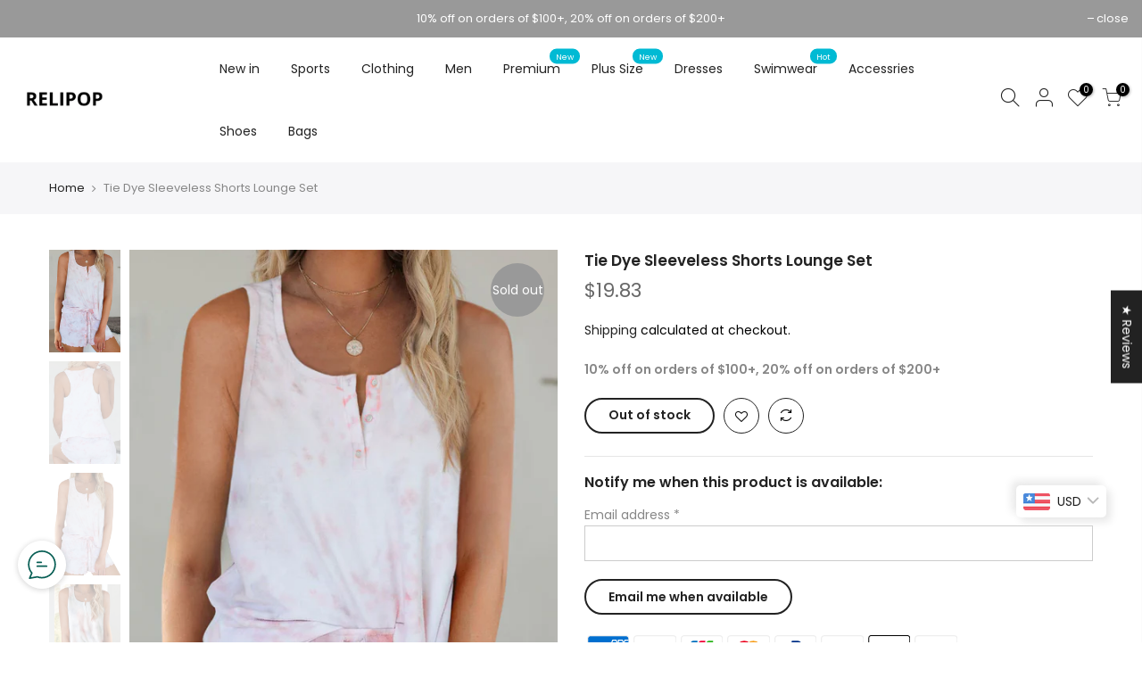

--- FILE ---
content_type: text/html; charset=utf-8
request_url: https://www.relipop.net/products/tie-dye-sleeveless-shorts-lounge-set
body_size: 48497
content:
<!doctype html>
<html class="no-js" lang="en">
<head><!-- hnk portfolio proof -->
  <meta name="google-site-verification" content="TnfGR-70_BNUCs1m-tNDz_2MeIhlnAk8wfqyw8BHVgk" />
  <meta charset="utf-8">
  <meta name="viewport" content="width=device-width, initial-scale=1, shrink-to-fit=no, user-scalable=no">
  <meta name="theme-color" content="#56cfe1">
  <meta name="format-detection" content="telephone=no">
  <link rel="canonical" href="https://www.relipop.net/products/tie-dye-sleeveless-shorts-lounge-set">
  <link rel="dns-prefetch" href="https://www.relipop.net" crossorigin>
  <link rel="dns-prefetch" href="https://relipop.myshopify.com" crossorigin>
  <link rel="dns-prefetch" href="https://cdn.shopify.com" crossorigin>
  <link rel="dns-prefetch" href="https://fonts.shopifycdn.com" crossorigin>
  <link rel="dns-prefetch" href="https://fonts.googleapis.com" crossorigin>
  <link rel="preconnect" href="https://cdn.shopify.com" crossorigin>
  <link rel="preconnect" href="https://fonts.shopify.com" crossorigin>
  <link rel="preconnect" href="https://fonts.googleapis.com" crossorigin>
  <link rel="preconnect" href="https://monorail-edge.shopifysvc.com">
  <link rel="preload" as="style" href="//www.relipop.net/cdn/shop/t/2/assets/pre_theme.min.css?v=49462998389132066661646292505">
  <link rel="preload" as="style" href="//www.relipop.net/cdn/shop/t/2/assets/theme.scss.css?v=52304768753412485491738765058"><title>Tie Dye Sleeveless Shorts Lounge Set &ndash; relipop</title><meta name="description" content="•The simple chic style for lounging •The fabric is very soft and comfy •We love the chic tie-dye print •Tie-dye tank and shorts included •The scalloped edge is delicate and unique ââ‚?strong&amp;gt;Womens loungewear and pajamas sets hot selling Size Chart (CM) Sizes Bust Length Outseam Relax Relax Relax S 91 62 32 M 96 64 "><link rel="shortcut icon" type="image/png" href="//www.relipop.net/cdn/shop/files/152x152_32x.png?v=1646975617"><link rel="apple-touch-icon-precomposed" type="image/png" sizes="152x152" href="//www.relipop.net/cdn/shop/files/152x152_152x.png?v=1646975617"><!-- social-meta-tags.liquid --><meta name="keywords" content="Tie Dye Sleeveless Shorts Lounge Set,relipop,www.relipop.net"/><meta name="author" content="Relipop"><meta property="og:site_name" content="relipop">
<meta property="og:url" content="https://www.relipop.net/products/tie-dye-sleeveless-shorts-lounge-set">
<meta property="og:title" content="Tie Dye Sleeveless Shorts Lounge Set">
<meta property="og:type" content="og:product">
<meta property="og:description" content="•The simple chic style for lounging •The fabric is very soft and comfy •We love the chic tie-dye print •Tie-dye tank and shorts included •The scalloped edge is delicate and unique ââ‚?strong&amp;gt;Womens loungewear and pajamas sets hot selling Size Chart (CM) Sizes Bust Length Outseam Relax Relax Relax S 91 62 32 M 96 64 "><meta property="product:price:amount" content="19.83">
  <meta property="product:price:amount" content="USD"><meta property="og:image" content="http://www.relipop.net/cdn/shop/products/ee0b1407a54de41e_1200x1200.jpg?v=1649248381"><meta property="og:image" content="http://www.relipop.net/cdn/shop/products/250216cfb981b93f_1200x1200.jpg?v=1649248383"><meta property="og:image" content="http://www.relipop.net/cdn/shop/products/cfed31511c5d3a98_1200x1200.jpg?v=1649248384"><meta property="og:image:secure_url" content="https://www.relipop.net/cdn/shop/products/ee0b1407a54de41e_1200x1200.jpg?v=1649248381"><meta property="og:image:secure_url" content="https://www.relipop.net/cdn/shop/products/250216cfb981b93f_1200x1200.jpg?v=1649248383"><meta property="og:image:secure_url" content="https://www.relipop.net/cdn/shop/products/cfed31511c5d3a98_1200x1200.jpg?v=1649248384"><meta name="twitter:site" content="@Relipopofficial"><meta name="twitter:card" content="summary_large_image">
<meta name="twitter:title" content="Tie Dye Sleeveless Shorts Lounge Set">
<meta name="twitter:description" content="•The simple chic style for lounging •The fabric is very soft and comfy •We love the chic tie-dye print •Tie-dye tank and shorts included •The scalloped edge is delicate and unique ââ‚?strong&amp;gt;Womens loungewear and pajamas sets hot selling Size Chart (CM) Sizes Bust Length Outseam Relax Relax Relax S 91 62 32 M 96 64 ">
<link href="//www.relipop.net/cdn/shop/t/2/assets/pre_theme.min.css?v=49462998389132066661646292505" rel="stylesheet" type="text/css" media="all" /><link rel="preload" as="script" href="//www.relipop.net/cdn/shop/t/2/assets/lazysizes.min.js?v=39132682973397989241646292487">
<link rel="preload" as="script" href="//www.relipop.net/cdn/shop/t/2/assets/nt_vendor.min.js?v=38305445962990273221646292496">
<link rel="preload" href="//www.relipop.net/cdn/shop/t/2/assets/style.min.css?v=174246679241852655041646292520" as="style" onload="this.onload=null;this.rel='stylesheet'">
<link href="//www.relipop.net/cdn/shop/t/2/assets/theme.scss.css?v=52304768753412485491738765058" rel="stylesheet" type="text/css" media="all" />
<link id="sett_clt4" rel="preload" href="//www.relipop.net/cdn/shop/t/2/assets/sett_cl.css?v=146603561132707893801669600494" as="style" onload="this.onload=null;this.rel='stylesheet'"><link rel="preload" href="//www.relipop.net/cdn/shop/t/2/assets/line-awesome.min.css?v=36930450349382045261646292489" as="style" onload="this.onload=null;this.rel='stylesheet'">
<script id="js_lzt4" src="//www.relipop.net/cdn/shop/t/2/assets/lazysizes.min.js?v=39132682973397989241646292487" defer="defer"></script>
<script>document.documentElement.className = document.documentElement.className.replace('no-js', 'yes-js');const t_name = "product", t_cartCount = 0,ThemeNameT4='kalles',ThemeNameT42='ThemeIdT4Kalles',themeIDt4 = 131276931296,ck_hostname = 'kalles-niche',ThemeIdT4 = 'true',SopEmlT4="hello@relipop.net",ThemePuT4 = '#purchase_codet4',t_shop_currency = "USD", t_moneyFormat = "\u003cspan class=money\u003e${{amount}}\u003c\/span\u003e", t_cart_url = "\/cart", pr_re_url = "\/recommendations\/products"; if (performance.navigation.type === 2) {location.reload(true);}</script>
<script src="//www.relipop.net/cdn/shop/t/2/assets/nt_vendor.min.js?v=38305445962990273221646292496" defer="defer" id="js_ntt4"
  data-theme='//www.relipop.net/cdn/shop/t/2/assets/nt_theme.min.js?v=174461526665560737031646292496'
  data-stt='//www.relipop.net/cdn/shop/t/2/assets/nt_settings.js?v=150350532114411211161676970743'
  data-cat='//www.relipop.net/cdn/shop/t/2/assets/cat.min.js?v=94299138942082565671646292459' 
  data-sw='//www.relipop.net/cdn/shop/t/2/assets/swatch.min.js?v=78646226300936912871646292521'
  data-prjs='//www.relipop.net/cdn/shop/t/2/assets/produc.min.js?v=159602787084382996341646292506' 
  data-mail='//www.relipop.net/cdn/shop/t/2/assets/platform_mail.min.js?v=181466039836283930451646292501'
  data-my='//www.relipop.net/cdn/shop/t/2/assets/my.js?v=111603181540343972631646292492' data-cusp='//www.relipop.net/cdn/shop/t/2/assets/my.js?v=111603181540343972631646292492' data-cur='//www.relipop.net/cdn/shop/t/2/assets/my.js?v=111603181540343972631646292492' data-mdl='//www.relipop.net/cdn/shop/t/2/assets/module.min.js?v=72712877271928395091646292492'
  data-map='//www.relipop.net/cdn/shop/t/2/assets/maplace.min.js?v=123640464312137447171646292490'
  data-time='//www.relipop.net/cdn/shop/t/2/assets/spacetime.min.js?v=161364803253740588311646292519'
  data-ins='//www.relipop.net/cdn/shop/t/2/assets/nt_instagram.min.js?v=132847357865388594491646292494'
  data-user='//www.relipop.net/cdn/shop/t/2/assets/interactable.min.js?v=46298580477458521261646292477'
  data-add='//s7.addthis.com/js/300/addthis_widget.js#pubid=ra-56efaa05a768bd19'
  data-klaviyo='//www.klaviyo.com/media/js/public/klaviyo_subscribe.js'
  data-font='iconKalles , fakalles , Pe-icon-7-stroke , Font Awesome 5 Free:n9'
  data-fm=''
  data-spcmn='//www.relipop.net/cdn/shopifycloud/storefront/assets/themes_support/shopify_common-5f594365.js'
  data-cust='//www.relipop.net/cdn/shop/t/2/assets/customerclnt.min.js?v=71352788738707286341646292463'
  data-cusjs='none'
  data-desadm='//www.relipop.net/cdn/shop/t/2/assets/des_adm.min.js?v=74872799472866661651646292465'
  data-otherryv='//www.relipop.net/cdn/shop/t/2/assets/reviewOther.js?v=72029929378534401331646292513'></script>

<script>window.performance && window.performance.mark && window.performance.mark('shopify.content_for_header.start');</script><meta id="shopify-digital-wallet" name="shopify-digital-wallet" content="/63184961760/digital_wallets/dialog">
<meta name="shopify-checkout-api-token" content="33120901285d594841aeec2dafd24ce7">
<meta id="in-context-paypal-metadata" data-shop-id="63184961760" data-venmo-supported="false" data-environment="production" data-locale="en_US" data-paypal-v4="true" data-currency="USD">
<link rel="alternate" type="application/json+oembed" href="https://www.relipop.net/products/tie-dye-sleeveless-shorts-lounge-set.oembed">
<script async="async" src="/checkouts/internal/preloads.js?locale=en-US"></script>
<script id="shopify-features" type="application/json">{"accessToken":"33120901285d594841aeec2dafd24ce7","betas":["rich-media-storefront-analytics"],"domain":"www.relipop.net","predictiveSearch":true,"shopId":63184961760,"locale":"en"}</script>
<script>var Shopify = Shopify || {};
Shopify.shop = "relipop.myshopify.com";
Shopify.locale = "en";
Shopify.currency = {"active":"USD","rate":"1.0"};
Shopify.country = "US";
Shopify.theme = {"name":"Kalles-2.0.0","id":131276931296,"schema_name":"Kalles","schema_version":"2.0.0","theme_store_id":null,"role":"main"};
Shopify.theme.handle = "null";
Shopify.theme.style = {"id":null,"handle":null};
Shopify.cdnHost = "www.relipop.net/cdn";
Shopify.routes = Shopify.routes || {};
Shopify.routes.root = "/";</script>
<script type="module">!function(o){(o.Shopify=o.Shopify||{}).modules=!0}(window);</script>
<script>!function(o){function n(){var o=[];function n(){o.push(Array.prototype.slice.apply(arguments))}return n.q=o,n}var t=o.Shopify=o.Shopify||{};t.loadFeatures=n(),t.autoloadFeatures=n()}(window);</script>
<script id="shop-js-analytics" type="application/json">{"pageType":"product"}</script>
<script defer="defer" async type="module" src="//www.relipop.net/cdn/shopifycloud/shop-js/modules/v2/client.init-shop-cart-sync_BdyHc3Nr.en.esm.js"></script>
<script defer="defer" async type="module" src="//www.relipop.net/cdn/shopifycloud/shop-js/modules/v2/chunk.common_Daul8nwZ.esm.js"></script>
<script type="module">
  await import("//www.relipop.net/cdn/shopifycloud/shop-js/modules/v2/client.init-shop-cart-sync_BdyHc3Nr.en.esm.js");
await import("//www.relipop.net/cdn/shopifycloud/shop-js/modules/v2/chunk.common_Daul8nwZ.esm.js");

  window.Shopify.SignInWithShop?.initShopCartSync?.({"fedCMEnabled":true,"windoidEnabled":true});

</script>
<script>(function() {
  var isLoaded = false;
  function asyncLoad() {
    if (isLoaded) return;
    isLoaded = true;
    var urls = ["https:\/\/api.fastbundle.co\/scripts\/src.js?shop=relipop.myshopify.com"];
    for (var i = 0; i < urls.length; i++) {
      var s = document.createElement('script');
      s.type = 'text/javascript';
      s.async = true;
      s.src = urls[i];
      var x = document.getElementsByTagName('script')[0];
      x.parentNode.insertBefore(s, x);
    }
  };
  if(window.attachEvent) {
    window.attachEvent('onload', asyncLoad);
  } else {
    window.addEventListener('load', asyncLoad, false);
  }
})();</script>
<script id="__st">var __st={"a":63184961760,"offset":28800,"reqid":"dd5523cb-802e-4795-816c-3dd4cb4a626e-1768997226","pageurl":"www.relipop.net\/products\/tie-dye-sleeveless-shorts-lounge-set","u":"d0bac32c1591","p":"product","rtyp":"product","rid":7617402962144};</script>
<script>window.ShopifyPaypalV4VisibilityTracking = true;</script>
<script id="form-persister">!function(){'use strict';const t='contact',e='new_comment',n=[[t,t],['blogs',e],['comments',e],[t,'customer']],o='password',r='form_key',c=['recaptcha-v3-token','g-recaptcha-response','h-captcha-response',o],s=()=>{try{return window.sessionStorage}catch{return}},i='__shopify_v',u=t=>t.elements[r],a=function(){const t=[...n].map((([t,e])=>`form[action*='/${t}']:not([data-nocaptcha='true']) input[name='form_type'][value='${e}']`)).join(',');var e;return e=t,()=>e?[...document.querySelectorAll(e)].map((t=>t.form)):[]}();function m(t){const e=u(t);a().includes(t)&&(!e||!e.value)&&function(t){try{if(!s())return;!function(t){const e=s();if(!e)return;const n=u(t);if(!n)return;const o=n.value;o&&e.removeItem(o)}(t);const e=Array.from(Array(32),(()=>Math.random().toString(36)[2])).join('');!function(t,e){u(t)||t.append(Object.assign(document.createElement('input'),{type:'hidden',name:r})),t.elements[r].value=e}(t,e),function(t,e){const n=s();if(!n)return;const r=[...t.querySelectorAll(`input[type='${o}']`)].map((({name:t})=>t)),u=[...c,...r],a={};for(const[o,c]of new FormData(t).entries())u.includes(o)||(a[o]=c);n.setItem(e,JSON.stringify({[i]:1,action:t.action,data:a}))}(t,e)}catch(e){console.error('failed to persist form',e)}}(t)}const f=t=>{if('true'===t.dataset.persistBound)return;const e=function(t,e){const n=function(t){return'function'==typeof t.submit?t.submit:HTMLFormElement.prototype.submit}(t).bind(t);return function(){let t;return()=>{t||(t=!0,(()=>{try{e(),n()}catch(t){(t=>{console.error('form submit failed',t)})(t)}})(),setTimeout((()=>t=!1),250))}}()}(t,(()=>{m(t)}));!function(t,e){if('function'==typeof t.submit&&'function'==typeof e)try{t.submit=e}catch{}}(t,e),t.addEventListener('submit',(t=>{t.preventDefault(),e()})),t.dataset.persistBound='true'};!function(){function t(t){const e=(t=>{const e=t.target;return e instanceof HTMLFormElement?e:e&&e.form})(t);e&&m(e)}document.addEventListener('submit',t),document.addEventListener('DOMContentLoaded',(()=>{const e=a();for(const t of e)f(t);var n;n=document.body,new window.MutationObserver((t=>{for(const e of t)if('childList'===e.type&&e.addedNodes.length)for(const t of e.addedNodes)1===t.nodeType&&'FORM'===t.tagName&&a().includes(t)&&f(t)})).observe(n,{childList:!0,subtree:!0,attributes:!1}),document.removeEventListener('submit',t)}))}()}();</script>
<script integrity="sha256-4kQ18oKyAcykRKYeNunJcIwy7WH5gtpwJnB7kiuLZ1E=" data-source-attribution="shopify.loadfeatures" defer="defer" src="//www.relipop.net/cdn/shopifycloud/storefront/assets/storefront/load_feature-a0a9edcb.js" crossorigin="anonymous"></script>
<script data-source-attribution="shopify.dynamic_checkout.dynamic.init">var Shopify=Shopify||{};Shopify.PaymentButton=Shopify.PaymentButton||{isStorefrontPortableWallets:!0,init:function(){window.Shopify.PaymentButton.init=function(){};var t=document.createElement("script");t.src="https://www.relipop.net/cdn/shopifycloud/portable-wallets/latest/portable-wallets.en.js",t.type="module",document.head.appendChild(t)}};
</script>
<script data-source-attribution="shopify.dynamic_checkout.buyer_consent">
  function portableWalletsHideBuyerConsent(e){var t=document.getElementById("shopify-buyer-consent"),n=document.getElementById("shopify-subscription-policy-button");t&&n&&(t.classList.add("hidden"),t.setAttribute("aria-hidden","true"),n.removeEventListener("click",e))}function portableWalletsShowBuyerConsent(e){var t=document.getElementById("shopify-buyer-consent"),n=document.getElementById("shopify-subscription-policy-button");t&&n&&(t.classList.remove("hidden"),t.removeAttribute("aria-hidden"),n.addEventListener("click",e))}window.Shopify?.PaymentButton&&(window.Shopify.PaymentButton.hideBuyerConsent=portableWalletsHideBuyerConsent,window.Shopify.PaymentButton.showBuyerConsent=portableWalletsShowBuyerConsent);
</script>
<script data-source-attribution="shopify.dynamic_checkout.cart.bootstrap">document.addEventListener("DOMContentLoaded",(function(){function t(){return document.querySelector("shopify-accelerated-checkout-cart, shopify-accelerated-checkout")}if(t())Shopify.PaymentButton.init();else{new MutationObserver((function(e,n){t()&&(Shopify.PaymentButton.init(),n.disconnect())})).observe(document.body,{childList:!0,subtree:!0})}}));
</script>
<link id="shopify-accelerated-checkout-styles" rel="stylesheet" media="screen" href="https://www.relipop.net/cdn/shopifycloud/portable-wallets/latest/accelerated-checkout-backwards-compat.css" crossorigin="anonymous">
<style id="shopify-accelerated-checkout-cart">
        #shopify-buyer-consent {
  margin-top: 1em;
  display: inline-block;
  width: 100%;
}

#shopify-buyer-consent.hidden {
  display: none;
}

#shopify-subscription-policy-button {
  background: none;
  border: none;
  padding: 0;
  text-decoration: underline;
  font-size: inherit;
  cursor: pointer;
}

#shopify-subscription-policy-button::before {
  box-shadow: none;
}

      </style>

<script>window.performance && window.performance.mark && window.performance.mark('shopify.content_for_header.end');</script>
<!Pin claim>
  <meta name="p:domain_verify" content="156287199b87b067b81bff11e4f0f80b"/>
  
<!-- Start of Judge.me Core -->
<link rel="dns-prefetch" href="https://cdn.judge.me/">
<script data-cfasync='false' class='jdgm-settings-script'>window.jdgmSettings={"pagination":5,"disable_web_reviews":false,"badge_no_review_text":"No reviews","badge_n_reviews_text":"{{ n }} review/reviews","hide_badge_preview_if_no_reviews":true,"badge_hide_text":false,"enforce_center_preview_badge":false,"widget_title":"Customer Reviews","widget_open_form_text":"Write a review","widget_close_form_text":"Cancel review","widget_refresh_page_text":"Refresh page","widget_summary_text":"Based on {{ number_of_reviews }} review/reviews","widget_no_review_text":"Be the first to write a review","widget_name_field_text":"Display name","widget_verified_name_field_text":"Verified Name (public)","widget_name_placeholder_text":"Display name","widget_required_field_error_text":"This field is required.","widget_email_field_text":"Email address","widget_verified_email_field_text":"Verified Email (private, can not be edited)","widget_email_placeholder_text":"Your email address","widget_email_field_error_text":"Please enter a valid email address.","widget_rating_field_text":"Rating","widget_review_title_field_text":"Review Title","widget_review_title_placeholder_text":"Give your review a title","widget_review_body_field_text":"Review content","widget_review_body_placeholder_text":"Start writing here...","widget_pictures_field_text":"Picture/Video (optional)","widget_submit_review_text":"Submit Review","widget_submit_verified_review_text":"Submit Verified Review","widget_submit_success_msg_with_auto_publish":"Thank you! Please refresh the page in a few moments to see your review. You can remove or edit your review by logging into \u003ca href='https://judge.me/login' target='_blank' rel='nofollow noopener'\u003eJudge.me\u003c/a\u003e","widget_submit_success_msg_no_auto_publish":"Thank you! Your review will be published as soon as it is approved by the shop admin. You can remove or edit your review by logging into \u003ca href='https://judge.me/login' target='_blank' rel='nofollow noopener'\u003eJudge.me\u003c/a\u003e","widget_show_default_reviews_out_of_total_text":"Showing {{ n_reviews_shown }} out of {{ n_reviews }} reviews.","widget_show_all_link_text":"Show all","widget_show_less_link_text":"Show less","widget_author_said_text":"{{ reviewer_name }} said:","widget_days_text":"{{ n }} days ago","widget_weeks_text":"{{ n }} week/weeks ago","widget_months_text":"{{ n }} month/months ago","widget_years_text":"{{ n }} year/years ago","widget_yesterday_text":"Yesterday","widget_today_text":"Today","widget_replied_text":"\u003e\u003e {{ shop_name }} replied:","widget_read_more_text":"Read more","widget_reviewer_name_as_initial":"","widget_rating_filter_color":"#fbcd0a","widget_rating_filter_see_all_text":"See all reviews","widget_sorting_most_recent_text":"Most Recent","widget_sorting_highest_rating_text":"Highest Rating","widget_sorting_lowest_rating_text":"Lowest Rating","widget_sorting_with_pictures_text":"Only Pictures","widget_sorting_most_helpful_text":"Most Helpful","widget_open_question_form_text":"Ask a question","widget_reviews_subtab_text":"Reviews","widget_questions_subtab_text":"Questions","widget_question_label_text":"Question","widget_answer_label_text":"Answer","widget_question_placeholder_text":"Write your question here","widget_submit_question_text":"Submit Question","widget_question_submit_success_text":"Thank you for your question! We will notify you once it gets answered.","verified_badge_text":"Verified","verified_badge_bg_color":"","verified_badge_text_color":"","verified_badge_placement":"left-of-reviewer-name","widget_review_max_height":"","widget_hide_border":false,"widget_social_share":false,"widget_thumb":false,"widget_review_location_show":false,"widget_location_format":"","all_reviews_include_out_of_store_products":true,"all_reviews_out_of_store_text":"(out of store)","all_reviews_pagination":100,"all_reviews_product_name_prefix_text":"about","enable_review_pictures":true,"enable_question_anwser":false,"widget_theme":"default","review_date_format":"mm/dd/yyyy","default_sort_method":"most-recent","widget_product_reviews_subtab_text":"Product Reviews","widget_shop_reviews_subtab_text":"Shop Reviews","widget_other_products_reviews_text":"Reviews for other products","widget_store_reviews_subtab_text":"Store reviews","widget_no_store_reviews_text":"This store hasn't received any reviews yet","widget_web_restriction_product_reviews_text":"This product hasn't received any reviews yet","widget_no_items_text":"No items found","widget_show_more_text":"Show more","widget_write_a_store_review_text":"Write a Store Review","widget_other_languages_heading":"Reviews in Other Languages","widget_translate_review_text":"Translate review to {{ language }}","widget_translating_review_text":"Translating...","widget_show_original_translation_text":"Show original ({{ language }})","widget_translate_review_failed_text":"Review couldn't be translated.","widget_translate_review_retry_text":"Retry","widget_translate_review_try_again_later_text":"Try again later","show_product_url_for_grouped_product":false,"widget_sorting_pictures_first_text":"Pictures First","show_pictures_on_all_rev_page_mobile":false,"show_pictures_on_all_rev_page_desktop":false,"floating_tab_hide_mobile_install_preference":false,"floating_tab_button_name":"★ Reviews","floating_tab_title":"Let customers speak for us","floating_tab_button_color":"","floating_tab_button_background_color":"","floating_tab_url":"","floating_tab_url_enabled":false,"floating_tab_tab_style":"text","all_reviews_text_badge_text":"Customers rate us {{ shop.metafields.judgeme.all_reviews_rating | round: 1 }}/5 based on {{ shop.metafields.judgeme.all_reviews_count }} reviews.","all_reviews_text_badge_text_branded_style":"{{ shop.metafields.judgeme.all_reviews_rating | round: 1 }} out of 5 stars based on {{ shop.metafields.judgeme.all_reviews_count }} reviews","is_all_reviews_text_badge_a_link":false,"show_stars_for_all_reviews_text_badge":false,"all_reviews_text_badge_url":"","all_reviews_text_style":"text","all_reviews_text_color_style":"judgeme_brand_color","all_reviews_text_color":"#108474","all_reviews_text_show_jm_brand":true,"featured_carousel_show_header":true,"featured_carousel_title":"Let customers speak for us","testimonials_carousel_title":"Customers are saying","videos_carousel_title":"Real customer stories","cards_carousel_title":"Customers are saying","featured_carousel_count_text":"from {{ n }} reviews","featured_carousel_add_link_to_all_reviews_page":false,"featured_carousel_url":"","featured_carousel_show_images":true,"featured_carousel_autoslide_interval":5,"featured_carousel_arrows_on_the_sides":false,"featured_carousel_height":250,"featured_carousel_width":80,"featured_carousel_image_size":0,"featured_carousel_image_height":250,"featured_carousel_arrow_color":"#eeeeee","verified_count_badge_style":"vintage","verified_count_badge_orientation":"horizontal","verified_count_badge_color_style":"judgeme_brand_color","verified_count_badge_color":"#108474","is_verified_count_badge_a_link":false,"verified_count_badge_url":"","verified_count_badge_show_jm_brand":true,"widget_rating_preset_default":5,"widget_first_sub_tab":"product-reviews","widget_show_histogram":true,"widget_histogram_use_custom_color":false,"widget_pagination_use_custom_color":false,"widget_star_use_custom_color":false,"widget_verified_badge_use_custom_color":false,"widget_write_review_use_custom_color":false,"picture_reminder_submit_button":"Upload Pictures","enable_review_videos":false,"mute_video_by_default":false,"widget_sorting_videos_first_text":"Videos First","widget_review_pending_text":"Pending","featured_carousel_items_for_large_screen":3,"social_share_options_order":"Facebook,Twitter","remove_microdata_snippet":false,"disable_json_ld":false,"enable_json_ld_products":false,"preview_badge_show_question_text":false,"preview_badge_no_question_text":"No questions","preview_badge_n_question_text":"{{ number_of_questions }} question/questions","qa_badge_show_icon":false,"qa_badge_position":"same-row","remove_judgeme_branding":false,"widget_add_search_bar":false,"widget_search_bar_placeholder":"Search","widget_sorting_verified_only_text":"Verified only","featured_carousel_theme":"default","featured_carousel_show_rating":true,"featured_carousel_show_title":true,"featured_carousel_show_body":true,"featured_carousel_show_date":false,"featured_carousel_show_reviewer":true,"featured_carousel_show_product":false,"featured_carousel_header_background_color":"#108474","featured_carousel_header_text_color":"#ffffff","featured_carousel_name_product_separator":"reviewed","featured_carousel_full_star_background":"#108474","featured_carousel_empty_star_background":"#dadada","featured_carousel_vertical_theme_background":"#f9fafb","featured_carousel_verified_badge_enable":false,"featured_carousel_verified_badge_color":"#108474","featured_carousel_border_style":"round","featured_carousel_review_line_length_limit":3,"featured_carousel_more_reviews_button_text":"Read more reviews","featured_carousel_view_product_button_text":"View product","all_reviews_page_load_reviews_on":"scroll","all_reviews_page_load_more_text":"Load More Reviews","disable_fb_tab_reviews":false,"enable_ajax_cdn_cache":false,"widget_public_name_text":"displayed publicly like","default_reviewer_name":"John Smith","default_reviewer_name_has_non_latin":true,"widget_reviewer_anonymous":"Anonymous","medals_widget_title":"Judge.me Review Medals","medals_widget_background_color":"#f9fafb","medals_widget_position":"footer_all_pages","medals_widget_border_color":"#f9fafb","medals_widget_verified_text_position":"left","medals_widget_use_monochromatic_version":false,"medals_widget_elements_color":"#108474","show_reviewer_avatar":true,"widget_invalid_yt_video_url_error_text":"Not a YouTube video URL","widget_max_length_field_error_text":"Please enter no more than {0} characters.","widget_show_country_flag":false,"widget_show_collected_via_shop_app":true,"widget_verified_by_shop_badge_style":"light","widget_verified_by_shop_text":"Verified by Shop","widget_show_photo_gallery":false,"widget_load_with_code_splitting":true,"widget_ugc_install_preference":false,"widget_ugc_title":"Made by us, Shared by you","widget_ugc_subtitle":"Tag us to see your picture featured in our page","widget_ugc_arrows_color":"#ffffff","widget_ugc_primary_button_text":"Buy Now","widget_ugc_primary_button_background_color":"#108474","widget_ugc_primary_button_text_color":"#ffffff","widget_ugc_primary_button_border_width":"0","widget_ugc_primary_button_border_style":"none","widget_ugc_primary_button_border_color":"#108474","widget_ugc_primary_button_border_radius":"25","widget_ugc_secondary_button_text":"Load More","widget_ugc_secondary_button_background_color":"#ffffff","widget_ugc_secondary_button_text_color":"#108474","widget_ugc_secondary_button_border_width":"2","widget_ugc_secondary_button_border_style":"solid","widget_ugc_secondary_button_border_color":"#108474","widget_ugc_secondary_button_border_radius":"25","widget_ugc_reviews_button_text":"View Reviews","widget_ugc_reviews_button_background_color":"#ffffff","widget_ugc_reviews_button_text_color":"#108474","widget_ugc_reviews_button_border_width":"2","widget_ugc_reviews_button_border_style":"solid","widget_ugc_reviews_button_border_color":"#108474","widget_ugc_reviews_button_border_radius":"25","widget_ugc_reviews_button_link_to":"judgeme-reviews-page","widget_ugc_show_post_date":true,"widget_ugc_max_width":"800","widget_rating_metafield_value_type":true,"widget_primary_color":"#108474","widget_enable_secondary_color":false,"widget_secondary_color":"#edf5f5","widget_summary_average_rating_text":"{{ average_rating }} out of 5","widget_media_grid_title":"Customer photos \u0026 videos","widget_media_grid_see_more_text":"See more","widget_round_style":false,"widget_show_product_medals":false,"widget_verified_by_judgeme_text":"Verified by Judge.me","widget_show_store_medals":true,"widget_verified_by_judgeme_text_in_store_medals":"Verified by Judge.me","widget_media_field_exceed_quantity_message":"Sorry, we can only accept {{ max_media }} for one review.","widget_media_field_exceed_limit_message":"{{ file_name }} is too large, please select a {{ media_type }} less than {{ size_limit }}MB.","widget_review_submitted_text":"Review Submitted!","widget_question_submitted_text":"Question Submitted!","widget_close_form_text_question":"Cancel","widget_write_your_answer_here_text":"Write your answer here","widget_enabled_branded_link":true,"widget_show_collected_by_judgeme":false,"widget_reviewer_name_color":"","widget_write_review_text_color":"","widget_write_review_bg_color":"","widget_collected_by_judgeme_text":"collected by Judge.me","widget_pagination_type":"standard","widget_load_more_text":"Load More","widget_load_more_color":"#108474","widget_full_review_text":"Full Review","widget_read_more_reviews_text":"Read More Reviews","widget_read_questions_text":"Read Questions","widget_questions_and_answers_text":"Questions \u0026 Answers","widget_verified_by_text":"Verified by","widget_verified_text":"Verified","widget_number_of_reviews_text":"{{ number_of_reviews }} reviews","widget_back_button_text":"Back","widget_next_button_text":"Next","widget_custom_forms_filter_button":"Filters","custom_forms_style":"vertical","widget_show_review_information":false,"how_reviews_are_collected":"How reviews are collected?","widget_show_review_keywords":false,"widget_gdpr_statement":"How we use your data: We'll only contact you about the review you left, and only if necessary. By submitting your review, you agree to Judge.me's \u003ca href='https://judge.me/terms' target='_blank' rel='nofollow noopener'\u003eterms\u003c/a\u003e, \u003ca href='https://judge.me/privacy' target='_blank' rel='nofollow noopener'\u003eprivacy\u003c/a\u003e and \u003ca href='https://judge.me/content-policy' target='_blank' rel='nofollow noopener'\u003econtent\u003c/a\u003e policies.","widget_multilingual_sorting_enabled":false,"widget_translate_review_content_enabled":false,"widget_translate_review_content_method":"manual","popup_widget_review_selection":"automatically_with_pictures","popup_widget_round_border_style":true,"popup_widget_show_title":true,"popup_widget_show_body":true,"popup_widget_show_reviewer":false,"popup_widget_show_product":true,"popup_widget_show_pictures":true,"popup_widget_use_review_picture":true,"popup_widget_show_on_home_page":true,"popup_widget_show_on_product_page":true,"popup_widget_show_on_collection_page":true,"popup_widget_show_on_cart_page":true,"popup_widget_position":"bottom_left","popup_widget_first_review_delay":5,"popup_widget_duration":5,"popup_widget_interval":5,"popup_widget_review_count":5,"popup_widget_hide_on_mobile":true,"review_snippet_widget_round_border_style":true,"review_snippet_widget_card_color":"#FFFFFF","review_snippet_widget_slider_arrows_background_color":"#FFFFFF","review_snippet_widget_slider_arrows_color":"#000000","review_snippet_widget_star_color":"#108474","show_product_variant":false,"all_reviews_product_variant_label_text":"Variant: ","widget_show_verified_branding":false,"widget_ai_summary_title":"Customers say","widget_ai_summary_disclaimer":"AI-powered review summary based on recent customer reviews","widget_show_ai_summary":false,"widget_show_ai_summary_bg":false,"widget_show_review_title_input":true,"redirect_reviewers_invited_via_email":"review_widget","request_store_review_after_product_review":true,"request_review_other_products_in_order":true,"review_form_color_scheme":"default","review_form_corner_style":"square","review_form_star_color":{},"review_form_text_color":"#333333","review_form_background_color":"#ffffff","review_form_field_background_color":"#fafafa","review_form_button_color":{},"review_form_button_text_color":"#ffffff","review_form_modal_overlay_color":"#000000","review_content_screen_title_text":"How would you rate this product?","review_content_introduction_text":"We would love it if you would share a bit about your experience.","store_review_form_title_text":"How would you rate this store?","store_review_form_introduction_text":"We would love it if you would share a bit about your experience.","show_review_guidance_text":true,"one_star_review_guidance_text":"Poor","five_star_review_guidance_text":"Great","customer_information_screen_title_text":"About you","customer_information_introduction_text":"Please tell us more about you.","custom_questions_screen_title_text":"Your experience in more detail","custom_questions_introduction_text":"Here are a few questions to help us understand more about your experience.","review_submitted_screen_title_text":"Thanks for your review!","review_submitted_screen_thank_you_text":"We are processing it and it will appear on the store soon.","review_submitted_screen_email_verification_text":"Please confirm your email by clicking the link we just sent you. This helps us keep reviews authentic.","review_submitted_request_store_review_text":"Would you like to share your experience of shopping with us?","review_submitted_review_other_products_text":"Would you like to review these products?","store_review_screen_title_text":"Would you like to share your experience of shopping with us?","store_review_introduction_text":"We value your feedback and use it to improve. Please share any thoughts or suggestions you have.","reviewer_media_screen_title_picture_text":"Share a picture","reviewer_media_introduction_picture_text":"Upload a photo to support your review.","reviewer_media_screen_title_video_text":"Share a video","reviewer_media_introduction_video_text":"Upload a video to support your review.","reviewer_media_screen_title_picture_or_video_text":"Share a picture or video","reviewer_media_introduction_picture_or_video_text":"Upload a photo or video to support your review.","reviewer_media_youtube_url_text":"Paste your Youtube URL here","advanced_settings_next_step_button_text":"Next","advanced_settings_close_review_button_text":"Close","modal_write_review_flow":false,"write_review_flow_required_text":"Required","write_review_flow_privacy_message_text":"We respect your privacy.","write_review_flow_anonymous_text":"Post review as anonymous","write_review_flow_visibility_text":"This won't be visible to other customers.","write_review_flow_multiple_selection_help_text":"Select as many as you like","write_review_flow_single_selection_help_text":"Select one option","write_review_flow_required_field_error_text":"This field is required","write_review_flow_invalid_email_error_text":"Please enter a valid email address","write_review_flow_max_length_error_text":"Max. {{ max_length }} characters.","write_review_flow_media_upload_text":"\u003cb\u003eClick to upload\u003c/b\u003e or drag and drop","write_review_flow_gdpr_statement":"We'll only contact you about your review if necessary. By submitting your review, you agree to our \u003ca href='https://judge.me/terms' target='_blank' rel='nofollow noopener'\u003eterms and conditions\u003c/a\u003e and \u003ca href='https://judge.me/privacy' target='_blank' rel='nofollow noopener'\u003eprivacy policy\u003c/a\u003e.","rating_only_reviews_enabled":false,"show_negative_reviews_help_screen":false,"new_review_flow_help_screen_rating_threshold":3,"negative_review_resolution_screen_title_text":"Tell us more","negative_review_resolution_text":"Your experience matters to us. If there were issues with your purchase, we're here to help. Feel free to reach out to us, we'd love the opportunity to make things right.","negative_review_resolution_button_text":"Contact us","negative_review_resolution_proceed_with_review_text":"Leave a review","negative_review_resolution_subject":"Issue with purchase from {{ shop_name }}.{{ order_name }}","preview_badge_collection_page_install_status":false,"widget_review_custom_css":".jdgm-row-profile:after {content: 'Verified';background: #15877A;color: #fff;padding: 2px 6px;font-size: 12px;margin-left: 5px;}\n.jdgm-rev__buyer-badge-wrapper {display: none;}\n.jdgm-rev[data-verified-buyer=\"false\"] .jdgm-rev__icon.jdgm-rev__icon:after {position: absolute;bottom: 0;right: 0;width: 12px;height: 12px;color: white;background-color: #15877A;border: none;font-family: \"JudgemeIcons\";font-size: 8px;font-weight: bold;line-height: 12px;text-align: center;content: \"\\e001\";}","preview_badge_custom_css":"","preview_badge_stars_count":"5-stars","featured_carousel_custom_css":"","floating_tab_custom_css":".jdgm-row-profile:after {content: 'Verified';background: #15877A;color: #fff;padding: 2px 6px;font-size: 12px;margin-left: 5px;}\n.jdgm-rev__buyer-badge-wrapper {display: none;}\n.jdgm-rev[data-verified-buyer=\"false\"] .jdgm-rev__icon.jdgm-rev__icon:after {position: absolute;bottom: 0;right: 0;width: 12px;height: 12px;color: white;background-color: #15877A;border: none;font-family: \"JudgemeIcons\";font-size: 8px;font-weight: bold;line-height: 12px;text-align: center;content: \"\\e001\";}","all_reviews_widget_custom_css":".jdgm-row-profile:after {content: 'Verified';background: #15877A;color: #fff;padding: 2px 6px;font-size: 12px;margin-left: 5px;}\n.jdgm-rev__buyer-badge-wrapper {display: none;}\n.jdgm-rev[data-verified-buyer=\"false\"] .jdgm-rev__icon.jdgm-rev__icon:after {position: absolute;bottom: 0;right: 0;width: 12px;height: 12px;color: white;background-color: #15877A;border: none;font-family: \"JudgemeIcons\";font-size: 8px;font-weight: bold;line-height: 12px;text-align: center;content: \"\\e001\";}","medals_widget_custom_css":"","verified_badge_custom_css":"","all_reviews_text_custom_css":"","transparency_badges_collected_via_store_invite":false,"transparency_badges_from_another_provider":false,"transparency_badges_collected_from_store_visitor":false,"transparency_badges_collected_by_verified_review_provider":false,"transparency_badges_earned_reward":false,"transparency_badges_collected_via_store_invite_text":"Review collected via store invitation","transparency_badges_from_another_provider_text":"Review collected from another provider","transparency_badges_collected_from_store_visitor_text":"Review collected from a store visitor","transparency_badges_written_in_google_text":"Review written in Google","transparency_badges_written_in_etsy_text":"Review written in Etsy","transparency_badges_written_in_shop_app_text":"Review written in Shop App","transparency_badges_earned_reward_text":"Review earned a reward for future purchase","product_review_widget_per_page":10,"widget_store_review_label_text":"Review about the store","checkout_comment_extension_title_on_product_page":"Customer Comments","checkout_comment_extension_num_latest_comment_show":5,"checkout_comment_extension_format":"name_and_timestamp","checkout_comment_customer_name":"last_initial","checkout_comment_comment_notification":true,"preview_badge_collection_page_install_preference":true,"preview_badge_home_page_install_preference":false,"preview_badge_product_page_install_preference":true,"review_widget_install_preference":"","review_carousel_install_preference":false,"floating_reviews_tab_install_preference":"none","verified_reviews_count_badge_install_preference":false,"all_reviews_text_install_preference":false,"review_widget_best_location":true,"judgeme_medals_install_preference":false,"review_widget_revamp_enabled":false,"review_widget_qna_enabled":false,"review_widget_header_theme":"minimal","review_widget_widget_title_enabled":true,"review_widget_header_text_size":"medium","review_widget_header_text_weight":"regular","review_widget_average_rating_style":"compact","review_widget_bar_chart_enabled":true,"review_widget_bar_chart_type":"numbers","review_widget_bar_chart_style":"standard","review_widget_expanded_media_gallery_enabled":false,"review_widget_reviews_section_theme":"standard","review_widget_image_style":"thumbnails","review_widget_review_image_ratio":"square","review_widget_stars_size":"medium","review_widget_verified_badge":"standard_text","review_widget_review_title_text_size":"medium","review_widget_review_text_size":"medium","review_widget_review_text_length":"medium","review_widget_number_of_columns_desktop":3,"review_widget_carousel_transition_speed":5,"review_widget_custom_questions_answers_display":"always","review_widget_button_text_color":"#FFFFFF","review_widget_text_color":"#000000","review_widget_lighter_text_color":"#7B7B7B","review_widget_corner_styling":"soft","review_widget_review_word_singular":"review","review_widget_review_word_plural":"reviews","review_widget_voting_label":"Helpful?","review_widget_shop_reply_label":"Reply from {{ shop_name }}:","review_widget_filters_title":"Filters","qna_widget_question_word_singular":"Question","qna_widget_question_word_plural":"Questions","qna_widget_answer_reply_label":"Answer from {{ answerer_name }}:","qna_content_screen_title_text":"Ask a question about this product","qna_widget_question_required_field_error_text":"Please enter your question.","qna_widget_flow_gdpr_statement":"We'll only contact you about your question if necessary. By submitting your question, you agree to our \u003ca href='https://judge.me/terms' target='_blank' rel='nofollow noopener'\u003eterms and conditions\u003c/a\u003e and \u003ca href='https://judge.me/privacy' target='_blank' rel='nofollow noopener'\u003eprivacy policy\u003c/a\u003e.","qna_widget_question_submitted_text":"Thanks for your question!","qna_widget_close_form_text_question":"Close","qna_widget_question_submit_success_text":"We’ll notify you by email when your question is answered.","all_reviews_widget_v2025_enabled":false,"all_reviews_widget_v2025_header_theme":"default","all_reviews_widget_v2025_widget_title_enabled":true,"all_reviews_widget_v2025_header_text_size":"medium","all_reviews_widget_v2025_header_text_weight":"regular","all_reviews_widget_v2025_average_rating_style":"compact","all_reviews_widget_v2025_bar_chart_enabled":true,"all_reviews_widget_v2025_bar_chart_type":"numbers","all_reviews_widget_v2025_bar_chart_style":"standard","all_reviews_widget_v2025_expanded_media_gallery_enabled":false,"all_reviews_widget_v2025_show_store_medals":true,"all_reviews_widget_v2025_show_photo_gallery":true,"all_reviews_widget_v2025_show_review_keywords":false,"all_reviews_widget_v2025_show_ai_summary":false,"all_reviews_widget_v2025_show_ai_summary_bg":false,"all_reviews_widget_v2025_add_search_bar":false,"all_reviews_widget_v2025_default_sort_method":"most-recent","all_reviews_widget_v2025_reviews_per_page":10,"all_reviews_widget_v2025_reviews_section_theme":"default","all_reviews_widget_v2025_image_style":"thumbnails","all_reviews_widget_v2025_review_image_ratio":"square","all_reviews_widget_v2025_stars_size":"medium","all_reviews_widget_v2025_verified_badge":"bold_badge","all_reviews_widget_v2025_review_title_text_size":"medium","all_reviews_widget_v2025_review_text_size":"medium","all_reviews_widget_v2025_review_text_length":"medium","all_reviews_widget_v2025_number_of_columns_desktop":3,"all_reviews_widget_v2025_carousel_transition_speed":5,"all_reviews_widget_v2025_custom_questions_answers_display":"always","all_reviews_widget_v2025_show_product_variant":false,"all_reviews_widget_v2025_show_reviewer_avatar":true,"all_reviews_widget_v2025_reviewer_name_as_initial":"","all_reviews_widget_v2025_review_location_show":false,"all_reviews_widget_v2025_location_format":"","all_reviews_widget_v2025_show_country_flag":false,"all_reviews_widget_v2025_verified_by_shop_badge_style":"light","all_reviews_widget_v2025_social_share":false,"all_reviews_widget_v2025_social_share_options_order":"Facebook,Twitter,LinkedIn,Pinterest","all_reviews_widget_v2025_pagination_type":"standard","all_reviews_widget_v2025_button_text_color":"#FFFFFF","all_reviews_widget_v2025_text_color":"#000000","all_reviews_widget_v2025_lighter_text_color":"#7B7B7B","all_reviews_widget_v2025_corner_styling":"soft","all_reviews_widget_v2025_title":"Customer reviews","all_reviews_widget_v2025_ai_summary_title":"Customers say about this store","all_reviews_widget_v2025_no_review_text":"Be the first to write a review","platform":"shopify","branding_url":"https://app.judge.me/reviews","branding_text":"Powered by Judge.me","locale":"en","reply_name":"relipop","widget_version":"3.0","footer":true,"autopublish":true,"review_dates":true,"enable_custom_form":false,"shop_locale":"en","enable_multi_locales_translations":true,"show_review_title_input":true,"review_verification_email_status":"always","can_be_branded":false,"reply_name_text":"relipop"};</script> <style class='jdgm-settings-style'>.jdgm-xx{left:0}:root{--jdgm-primary-color: #108474;--jdgm-secondary-color: rgba(16,132,116,0.1);--jdgm-star-color: #108474;--jdgm-write-review-text-color: white;--jdgm-write-review-bg-color: #108474;--jdgm-paginate-color: #108474;--jdgm-border-radius: 0;--jdgm-reviewer-name-color: #108474}.jdgm-histogram__bar-content{background-color:#108474}.jdgm-rev[data-verified-buyer=true] .jdgm-rev__icon.jdgm-rev__icon:after,.jdgm-rev__buyer-badge.jdgm-rev__buyer-badge{color:white;background-color:#108474}.jdgm-review-widget--small .jdgm-gallery.jdgm-gallery .jdgm-gallery__thumbnail-link:nth-child(8) .jdgm-gallery__thumbnail-wrapper.jdgm-gallery__thumbnail-wrapper:before{content:"See more"}@media only screen and (min-width: 768px){.jdgm-gallery.jdgm-gallery .jdgm-gallery__thumbnail-link:nth-child(8) .jdgm-gallery__thumbnail-wrapper.jdgm-gallery__thumbnail-wrapper:before{content:"See more"}}.jdgm-prev-badge[data-average-rating='0.00']{display:none !important}.jdgm-author-all-initials{display:none !important}.jdgm-author-last-initial{display:none !important}.jdgm-rev-widg__title{visibility:hidden}.jdgm-rev-widg__summary-text{visibility:hidden}.jdgm-prev-badge__text{visibility:hidden}.jdgm-rev__prod-link-prefix:before{content:'about'}.jdgm-rev__variant-label:before{content:'Variant: '}.jdgm-rev__out-of-store-text:before{content:'(out of store)'}@media only screen and (min-width: 768px){.jdgm-rev__pics .jdgm-rev_all-rev-page-picture-separator,.jdgm-rev__pics .jdgm-rev__product-picture{display:none}}@media only screen and (max-width: 768px){.jdgm-rev__pics .jdgm-rev_all-rev-page-picture-separator,.jdgm-rev__pics .jdgm-rev__product-picture{display:none}}.jdgm-preview-badge[data-template="index"]{display:none !important}.jdgm-verified-count-badget[data-from-snippet="true"]{display:none !important}.jdgm-carousel-wrapper[data-from-snippet="true"]{display:none !important}.jdgm-all-reviews-text[data-from-snippet="true"]{display:none !important}.jdgm-medals-section[data-from-snippet="true"]{display:none !important}.jdgm-ugc-media-wrapper[data-from-snippet="true"]{display:none !important}.jdgm-rev__transparency-badge[data-badge-type="review_collected_via_store_invitation"]{display:none !important}.jdgm-rev__transparency-badge[data-badge-type="review_collected_from_another_provider"]{display:none !important}.jdgm-rev__transparency-badge[data-badge-type="review_collected_from_store_visitor"]{display:none !important}.jdgm-rev__transparency-badge[data-badge-type="review_written_in_etsy"]{display:none !important}.jdgm-rev__transparency-badge[data-badge-type="review_written_in_google_business"]{display:none !important}.jdgm-rev__transparency-badge[data-badge-type="review_written_in_shop_app"]{display:none !important}.jdgm-rev__transparency-badge[data-badge-type="review_earned_for_future_purchase"]{display:none !important}.jdgm-review-snippet-widget .jdgm-rev-snippet-widget__cards-container .jdgm-rev-snippet-card{border-radius:8px;background:#fff}.jdgm-review-snippet-widget .jdgm-rev-snippet-widget__cards-container .jdgm-rev-snippet-card__rev-rating .jdgm-star{color:#108474}.jdgm-review-snippet-widget .jdgm-rev-snippet-widget__prev-btn,.jdgm-review-snippet-widget .jdgm-rev-snippet-widget__next-btn{border-radius:50%;background:#fff}.jdgm-review-snippet-widget .jdgm-rev-snippet-widget__prev-btn>svg,.jdgm-review-snippet-widget .jdgm-rev-snippet-widget__next-btn>svg{fill:#000}.jdgm-full-rev-modal.rev-snippet-widget .jm-mfp-container .jm-mfp-content,.jdgm-full-rev-modal.rev-snippet-widget .jm-mfp-container .jdgm-full-rev__icon,.jdgm-full-rev-modal.rev-snippet-widget .jm-mfp-container .jdgm-full-rev__pic-img,.jdgm-full-rev-modal.rev-snippet-widget .jm-mfp-container .jdgm-full-rev__reply{border-radius:8px}.jdgm-full-rev-modal.rev-snippet-widget .jm-mfp-container .jdgm-full-rev[data-verified-buyer="true"] .jdgm-full-rev__icon::after{border-radius:8px}.jdgm-full-rev-modal.rev-snippet-widget .jm-mfp-container .jdgm-full-rev .jdgm-rev__buyer-badge{border-radius:calc( 8px / 2 )}.jdgm-full-rev-modal.rev-snippet-widget .jm-mfp-container .jdgm-full-rev .jdgm-full-rev__replier::before{content:'relipop'}.jdgm-full-rev-modal.rev-snippet-widget .jm-mfp-container .jdgm-full-rev .jdgm-full-rev__product-button{border-radius:calc( 8px * 6 )}
</style> <style class='jdgm-settings-style'>.jdgm-review-widget .jdgm-row-profile:after{content:'Verified';background:#15877A;color:#fff;padding:2px 6px;font-size:12px;margin-left:5px}.jdgm-review-widget .jdgm-rev__buyer-badge-wrapper{display:none}.jdgm-review-widget .jdgm-rev[data-verified-buyer="false"] .jdgm-rev__icon.jdgm-rev__icon:after{position:absolute;bottom:0;right:0;width:12px;height:12px;color:white;background-color:#15877A;border:none;font-family:"JudgemeIcons";font-size:8px;font-weight:bold;line-height:12px;text-align:center;content:"\e001"}
</style>

  
  
  
  <style class='jdgm-miracle-styles'>
  @-webkit-keyframes jdgm-spin{0%{-webkit-transform:rotate(0deg);-ms-transform:rotate(0deg);transform:rotate(0deg)}100%{-webkit-transform:rotate(359deg);-ms-transform:rotate(359deg);transform:rotate(359deg)}}@keyframes jdgm-spin{0%{-webkit-transform:rotate(0deg);-ms-transform:rotate(0deg);transform:rotate(0deg)}100%{-webkit-transform:rotate(359deg);-ms-transform:rotate(359deg);transform:rotate(359deg)}}@font-face{font-family:'JudgemeStar';src:url("[data-uri]") format("woff");font-weight:normal;font-style:normal}.jdgm-star{font-family:'JudgemeStar';display:inline !important;text-decoration:none !important;padding:0 4px 0 0 !important;margin:0 !important;font-weight:bold;opacity:1;-webkit-font-smoothing:antialiased;-moz-osx-font-smoothing:grayscale}.jdgm-star:hover{opacity:1}.jdgm-star:last-of-type{padding:0 !important}.jdgm-star.jdgm--on:before{content:"\e000"}.jdgm-star.jdgm--off:before{content:"\e001"}.jdgm-star.jdgm--half:before{content:"\e002"}.jdgm-widget *{margin:0;line-height:1.4;-webkit-box-sizing:border-box;-moz-box-sizing:border-box;box-sizing:border-box;-webkit-overflow-scrolling:touch}.jdgm-hidden{display:none !important;visibility:hidden !important}.jdgm-temp-hidden{display:none}.jdgm-spinner{width:40px;height:40px;margin:auto;border-radius:50%;border-top:2px solid #eee;border-right:2px solid #eee;border-bottom:2px solid #eee;border-left:2px solid #ccc;-webkit-animation:jdgm-spin 0.8s infinite linear;animation:jdgm-spin 0.8s infinite linear}.jdgm-prev-badge{display:block !important}

</style>


  
  
   


<script data-cfasync='false' class='jdgm-script'>
!function(e){window.jdgm=window.jdgm||{},jdgm.CDN_HOST="https://cdn.judge.me/",
jdgm.docReady=function(d){(e.attachEvent?"complete"===e.readyState:"loading"!==e.readyState)?
setTimeout(d,0):e.addEventListener("DOMContentLoaded",d)},jdgm.loadCSS=function(d,t,o,s){
!o&&jdgm.loadCSS.requestedUrls.indexOf(d)>=0||(jdgm.loadCSS.requestedUrls.push(d),
(s=e.createElement("link")).rel="stylesheet",s.class="jdgm-stylesheet",s.media="nope!",
s.href=d,s.onload=function(){this.media="all",t&&setTimeout(t)},e.body.appendChild(s))},
jdgm.loadCSS.requestedUrls=[],jdgm.docReady(function(){(window.jdgmLoadCSS||e.querySelectorAll(
".jdgm-widget, .jdgm-all-reviews-page").length>0)&&(jdgmSettings.widget_load_with_code_splitting?
parseFloat(jdgmSettings.widget_version)>=3?jdgm.loadCSS(jdgm.CDN_HOST+"widget_v3/base.css"):
jdgm.loadCSS(jdgm.CDN_HOST+"widget/base.css"):jdgm.loadCSS(jdgm.CDN_HOST+"shopify_v2.css"))})}(document);
</script>
<script async data-cfasync="false" type="text/javascript" src="https://cdn.judge.me/loader.js"></script>

<noscript><link rel="stylesheet" type="text/css" media="all" href="https://cdn.judge.me/shopify_v2.css"></noscript>
<!-- End of Judge.me Core -->

 

  <!-- Google tag (gtag.js) -->
<script async src="https://www.googletagmanager.com/gtag/js?id=AW-11065992341">
</script>
<script>
  window.dataLayer = window.dataLayer || [];
  function gtag(){dataLayer.push(arguments);}
  gtag('js', new Date());

  gtag('config', 'AW-11065992341');
</script>

<!-- Meta Pixel Code -->
<script>
!function(f,b,e,v,n,t,s)
{if(f.fbq)return;n=f.fbq=function(){n.callMethod?
n.callMethod.apply(n,arguments):n.queue.push(arguments)};
if(!f._fbq)f._fbq=n;n.push=n;n.loaded=!0;n.version='2.0';
n.queue=[];t=b.createElement(e);t.async=!0;
t.src=v;s=b.getElementsByTagName(e)[0];
s.parentNode.insertBefore(t,s)}(window, document,'script',
'https://connect.facebook.net/en_US/fbevents.js');
fbq('init', '1476761869953037');
fbq('track', 'PageView');
</script>
<noscript><img height="1" width="1" style="display:none"
src="https://www.facebook.com/tr?id=1476761869953037&ev=PageView&noscript=1"
/></noscript>
<!-- End Meta Pixel Code -->
<!-- BEGIN app block: shopify://apps/fbp-fast-bundle/blocks/fast_bundle/9e87fbe2-9041-4c23-acf5-322413994cef -->
  <!-- BEGIN app snippet: fast_bundle -->




<script>
    if (Math.random() < 0.05) {
      window.FastBundleRenderTimestamp = Date.now();
    }
    const newBaseUrl = 'https://sdk.fastbundle.co'
    const apiURL = 'https://api.fastbundle.co'
    const rbrAppUrl = `${newBaseUrl}/{version}/main.min.js`
    const rbrVendorUrl = `${newBaseUrl}/{version}/vendor.js`
    const rbrCartUrl = `${apiURL}/scripts/cart.js`
    const rbrStyleUrl = `${newBaseUrl}/{version}/main.min.css`

    const legacyRbrAppUrl = `${apiURL}/react-src/static/js/main.min.js`
    const legacyRbrStyleUrl = `${apiURL}/react-src/static/css/main.min.css`

    const previousScriptLoaded = Boolean(document.querySelectorAll(`script[src*="${newBaseUrl}"]`).length)
    const previousLegacyScriptLoaded = Boolean(document.querySelectorAll(`script[src*="${legacyRbrAppUrl}"]`).length)

    if (!(previousScriptLoaded || previousLegacyScriptLoaded)) {
        const FastBundleConf = {"enable_bap_modal":false,"frontend_version":"1.22.09","storefront_record_submitted":false,"use_shopify_prices":false,"currencies":[{"id":1563530686,"code":"USD","conversion_fee":1.0,"roundup_number":0.0,"rounding_enabled":true}],"is_active":true,"override_product_page_forms":false,"allow_funnel":false,"translations":[],"pid":"","bap_ids":[],"active_bundles_count":7,"use_color_swatch":false,"use_shop_price":false,"dropdown_color_swatch":true,"option_config":{},"enable_subscriptions":false,"has_fbt_bundle":true,"use_shopify_function_discount":true,"use_bundle_builder_modal":true,"use_cart_hidden_attributes":true,"bap_override_fetch":true,"invalid_bap_override_fetch":true,"volume_discount_add_on_override_fetch":true,"pmm_new_design":true,"merged_mix_and_match":true,"change_vd_product_picture":true,"buy_it_now":true,"rgn":940391,"baps":{},"has_multilingual_permission":true,"use_vd_templating":true,"use_payload_variant_id_in_fetch_override":true,"use_compare_at_price":false,"storefront_access_token":"f32df19a5fa1adb50904cfee7028ed26","serverless_vd_display":false,"serverless_vd_discount":false,"products_with_add_on":{"9066568417504":false},"collections_with_add_on":{},"has_required_plan":true,"bundleBox":{"id":136468,"bundle_page_enabled":true,"bundle_page_style":null,"currency":"USD","currency_format":"$%s","percentage_format":"%s%","show_sold_out":true,"track_inventory":true,"shop_page_external_script":"","page_external_script":"","shop_page_style":null,"shop_page_title":null,"shop_page_description":null,"app_version":"v2","show_logo":false,"show_info":false,"money_format":"amount","tax_factor":1.0,"primary_locale":"en","discount_code_prefix":"BUNDLE","is_active":true,"created":"2025-08-17T15:03:08.502670Z","updated":"2025-08-17T15:46:28.136441Z","title":"Don't miss this offer","style":null,"inject_selector":null,"mix_inject_selector":null,"fbt_inject_selector":".row.mb__50.pr_sticky_content","volume_inject_selector":null,"volume_variant_selector":null,"button_title":"Buy this bundle","bogo_button_title":"Buy {quantity} items","price_description":"Add bundle to cart | Save {discount}","version":"v2.3","bogo_version":"v1","nth_child":1,"redirect_to_cart":true,"column_numbers":3,"color":null,"btn_font_color":"white","add_to_cart_selector":null,"cart_info_version":"v2","button_position":"bottom","bundle_page_shape":"row","add_bundle_action":"cart-page","requested_bundle_action":null,"request_action_text":null,"cart_drawer_function":"","cart_drawer_function_svelte":"","theme_template":"light","external_script":"","pre_add_script":"","shop_external_script":"","shop_style":"","bap_inject_selector":"","bap_none_selector":"","bap_form_script":"","bap_button_selector":"","bap_style_object":{"fbt":{"box":{"error":{"fill":"#D72C0D","color":"#D72C0D","fontSize":14,"fontFamily":"inherit","borderColor":"#E0B5B2","borderRadius":8,"backgroundColor":"#FFF4FA"},"title":{"color":"#191919","fontSize":22,"fontFamily":"inherit","fontWeight":600},"selected":{"borderColor":"#262626","borderWidth":1,"borderRadius":12,"separator_line_style":{"backgroundColor":"rgba(38, 38, 38, 0.2)"}},"poweredBy":{"color":"#191919","fontSize":14,"fontFamily":"inherit","fontWeight":400},"fastBundle":{"color":"#262626","fontSize":14,"fontFamily":"inherit","fontWeight":400},"description":{"color":"#191919","fontSize":18,"fontFamily":"inherit","fontWeight":500},"notSelected":{"borderColor":"rgba(229, 229, 229, 0.4)","borderWidth":1,"borderRadius":12,"separator_line_style":{"backgroundColor":"rgba(229, 229, 229, 0.2)"}},"sellingPlan":{"color":"#262626","fontSize":18,"fontFamily":"inherit","fontWeight":400,"borderColor":"#262626","borderRadius":8,"backgroundColor":"transparent"}},"button":{"button_position":{"position":"bottom"}},"innerBox":{"border":{"borderColor":"rgba(229, 229, 229, 0.4)","borderRadius":8},"background":{"backgroundColor":"rgba(255, 255, 255, 0.4)"}},"discount_label":{"background":{"backgroundColor":"#262626"},"text_style":{"color":"#FFFFFF"}},"product_detail":{"price_style":{"color":"#191919","fontSize":16,"fontFamily":"inherit"},"title_style":{"color":"#191919","fontSize":16,"fontFamily":"inherit"},"image_border":{"borderColor":"rgba(229, 229, 229, 0.4)","borderRadius":6},"checkbox_style":{"checked_color":"#262626"},"subtitle_style":{"color":"#191919","fontSize":14,"fontFamily":"inherit"},"separator_line_style":{"backgroundColor":"rgba(229, 229, 229, 0.2)"},"variant_selector_style":{"color":"#000000","borderColor":"#EBEBEB","borderRadius":6,"backgroundColor":"#fafafa"}},"discount_options":{"applied":{"color":"#13A165","backgroundColor":"#E0FAEF"},"unApplied":{"color":"#5E5E5E","backgroundColor":"#F1F1F1"}},"title_and_description":{"description_style":{"color":"rgba(25, 25, 25, 0.7)","fontSize":16,"fontFamily":"inherit","fontWeight":400}}},"bogo":{"box":{"error":{"fill":"#D72C0D","color":"#D72C0D","fontSize":14,"fontFamily":"inherit","borderColor":"#E0B5B2","borderRadius":8,"backgroundColor":"#FFF4FA"},"title":{"color":"#191919","fontSize":22,"fontFamily":"inherit","fontWeight":600},"selected":{"borderColor":"#262626","borderWidth":1,"borderRadius":12,"separator_line_style":{"backgroundColor":"rgba(38, 38, 38, 0.2)"}},"poweredBy":{"color":"#191919","fontSize":14,"fontFamily":"inherit","fontWeight":400},"fastBundle":{"color":"#262626","fontSize":14,"fontFamily":"inherit","fontWeight":400},"description":{"color":"#191919","fontSize":18,"fontFamily":"inherit","fontWeight":500},"notSelected":{"borderColor":"rgba(229, 229, 229, 0.4)","borderWidth":1,"borderRadius":12,"separator_line_style":{"backgroundColor":"rgba(229, 229, 229, 0.2)"}},"sellingPlan":{"color":"#262626","fontSize":18,"fontFamily":"inherit","fontWeight":400,"borderColor":"#262626","borderRadius":8,"backgroundColor":"transparent"}},"button":{"button_position":{"position":"bottom"}},"innerBox":{"border":{"borderColor":"rgba(229, 229, 229, 0.4)","borderRadius":8},"background":{"backgroundColor":"rgba(255, 255, 255, 0.4)"}},"discount_label":{"background":{"backgroundColor":"#262626"},"text_style":{"color":"#FFFFFF"}},"product_detail":{"price_style":{"color":"#191919","fontSize":16,"fontFamily":"inherit"},"title_style":{"color":"#191919","fontSize":16,"fontFamily":"inherit"},"image_border":{"borderColor":"rgba(229, 229, 229, 0.4)","borderRadius":6},"checkbox_style":{"checked_color":"#262626"},"subtitle_style":{"color":"#191919","fontSize":14,"fontFamily":"inherit"},"separator_line_style":{"backgroundColor":"rgba(229, 229, 229, 0.2)"},"variant_selector_style":{"color":"#000000","borderColor":"#EBEBEB","borderRadius":6,"backgroundColor":"#fafafa"}},"discount_options":{"applied":{"color":"#13A165","backgroundColor":"#E0FAEF"},"unApplied":{"color":"#5E5E5E","backgroundColor":"#F1F1F1"}},"title_and_description":{"description_style":{"color":"rgba(25, 25, 25, 0.7)","fontSize":16,"fontFamily":"inherit","fontWeight":400}}},"bxgyf":{"box":{"error":{"fill":"#D72C0D","color":"#D72C0D","fontSize":14,"fontFamily":"inherit","borderColor":"#E0B5B2","borderRadius":8,"backgroundColor":"#FFF4FA"},"title":{"color":"#191919","fontSize":22,"fontFamily":"inherit","fontWeight":600},"selected":{"borderColor":"#262626","borderWidth":1,"borderRadius":12,"separator_line_style":{"backgroundColor":"rgba(38, 38, 38, 0.2)"}},"poweredBy":{"color":"#191919","fontSize":14,"fontFamily":"inherit","fontWeight":400},"fastBundle":{"color":"#262626","fontSize":14,"fontFamily":"inherit","fontWeight":400},"description":{"color":"#191919","fontSize":18,"fontFamily":"inherit","fontWeight":500},"notSelected":{"borderColor":"rgba(229, 229, 229, 0.4)","borderWidth":1,"borderRadius":12,"separator_line_style":{"backgroundColor":"rgba(229, 229, 229, 0.2)"}},"sellingPlan":{"color":"#262626","fontSize":18,"fontFamily":"inherit","fontWeight":400,"borderColor":"#262626","borderRadius":8,"backgroundColor":"transparent"}},"button":{"button_position":{"position":"bottom"}},"innerBox":{"border":{"borderColor":"rgba(229, 229, 229, 0.4)","borderRadius":8},"background":{"backgroundColor":"rgba(255, 255, 255, 0.4)"}},"discount_label":{"background":{"backgroundColor":"#262626"},"text_style":{"color":"#FFFFFF"}},"product_detail":{"price_style":{"color":"#191919","fontSize":16,"fontFamily":"inherit"},"title_style":{"color":"#191919","fontSize":16,"fontFamily":"inherit"},"image_border":{"borderColor":"rgba(229, 229, 229, 0.4)","borderRadius":6},"checkbox_style":{"checked_color":"#262626"},"subtitle_style":{"color":"#191919","fontSize":14,"fontFamily":"inherit"},"separator_line_style":{"backgroundColor":"rgba(229, 229, 229, 0.2)"},"variant_selector_style":{"color":"#000000","borderColor":"#EBEBEB","borderRadius":6,"backgroundColor":"#fafafa"}},"discount_options":{"applied":{"color":"#13A165","backgroundColor":"#E0FAEF"},"unApplied":{"color":"#5E5E5E","backgroundColor":"#F1F1F1"}},"title_and_description":{"description_style":{"color":"rgba(25, 25, 25, 0.7)","fontSize":16,"fontFamily":"inherit","fontWeight":400}}},"standard":{"box":{"error":{"fill":"#D72C0D","color":"#D72C0D","fontSize":14,"fontFamily":"inherit","borderColor":"#E0B5B2","borderRadius":8,"backgroundColor":"#FFF4FA"},"title":{"color":"#191919","fontSize":22,"fontFamily":"inherit","fontWeight":600},"selected":{"borderColor":"#262626","borderWidth":1,"borderRadius":12,"separator_line_style":{"backgroundColor":"rgba(38, 38, 38, 0.2)"}},"poweredBy":{"color":"#191919","fontSize":14,"fontFamily":"inherit","fontWeight":400},"fastBundle":{"color":"#262626","fontSize":14,"fontFamily":"inherit","fontWeight":400},"description":{"color":"#191919","fontSize":18,"fontFamily":"inherit","fontWeight":500},"notSelected":{"borderColor":"rgba(229, 229, 229, 0.4)","borderWidth":1,"borderRadius":12,"separator_line_style":{"backgroundColor":"rgba(229, 229, 229, 0.2)"}},"sellingPlan":{"color":"#262626","fontSize":18,"fontFamily":"inherit","fontWeight":400,"borderColor":"#262626","borderRadius":8,"backgroundColor":"transparent"}},"button":{"button_position":{"position":"bottom"}},"innerBox":{"border":{"borderColor":"rgba(229, 229, 229, 0.4)","borderRadius":8},"background":{"backgroundColor":"rgba(255, 255, 255, 0.4)"}},"discount_label":{"background":{"backgroundColor":"#262626"},"text_style":{"color":"#FFFFFF"}},"product_detail":{"price_style":{"color":"#191919","fontSize":16,"fontFamily":"inherit"},"title_style":{"color":"#191919","fontSize":16,"fontFamily":"inherit"},"image_border":{"borderColor":"rgba(229, 229, 229, 0.4)","borderRadius":6},"checkbox_style":{"checked_color":"#262626"},"subtitle_style":{"color":"#191919","fontSize":14,"fontFamily":"inherit"},"separator_line_style":{"backgroundColor":"rgba(229, 229, 229, 0.2)"},"variant_selector_style":{"color":"#000000","borderColor":"#EBEBEB","borderRadius":6,"backgroundColor":"#fafafa"}},"discount_options":{"applied":{"color":"#13A165","backgroundColor":"#E0FAEF"},"unApplied":{"color":"#5E5E5E","backgroundColor":"#F1F1F1"}},"title_and_description":{"description_style":{"color":"rgba(25, 25, 25, 0.7)","fontSize":16,"fontFamily":"inherit","fontWeight":400}}},"mix_and_match":{"box":{"error":{"fill":"#D72C0D","color":"#D72C0D","fontSize":14,"fontFamily":"inherit","borderColor":"#E0B5B2","borderRadius":8,"backgroundColor":"#FFF4FA"},"title":{"color":"#191919","fontSize":22,"fontFamily":"inherit","fontWeight":600},"selected":{"borderColor":"#262626","borderWidth":1,"borderRadius":12,"separator_line_style":{"backgroundColor":"rgba(38, 38, 38, 0.2)"}},"poweredBy":{"color":"#191919","fontSize":14,"fontFamily":"inherit","fontWeight":400},"fastBundle":{"color":"#262626","fontSize":14,"fontFamily":"inherit","fontWeight":400},"description":{"color":"#191919","fontSize":18,"fontFamily":"inherit","fontWeight":500},"notSelected":{"borderColor":"rgba(229, 229, 229, 0.4)","borderWidth":1,"borderRadius":12,"separator_line_style":{"backgroundColor":"rgba(229, 229, 229, 0.2)"}},"sellingPlan":{"color":"#262626","fontSize":18,"fontFamily":"inherit","fontWeight":400,"borderColor":"#262626","borderRadius":8,"backgroundColor":"transparent"}},"button":{"button_position":{"position":"bottom"}},"innerBox":{"border":{"borderColor":"rgba(229, 229, 229, 0.4)","borderRadius":8},"background":{"backgroundColor":"rgba(255, 255, 255, 0.4)"}},"discount_label":{"background":{"backgroundColor":"#262626"},"text_style":{"color":"#FFFFFF"}},"product_detail":{"price_style":{"color":"#191919","fontSize":16,"fontFamily":"inherit"},"title_style":{"color":"#191919","fontSize":16,"fontFamily":"inherit"},"image_border":{"borderColor":"rgba(229, 229, 229, 0.4)","borderRadius":6},"checkbox_style":{"checked_color":"#262626"},"subtitle_style":{"color":"#191919","fontSize":14,"fontFamily":"inherit"},"separator_line_style":{"backgroundColor":"rgba(229, 229, 229, 0.2)"},"variant_selector_style":{"color":"#000000","borderColor":"#EBEBEB","borderRadius":6,"backgroundColor":"#fafafa"}},"discount_options":{"applied":{"color":"#13A165","backgroundColor":"#E0FAEF"},"unApplied":{"color":"#5E5E5E","backgroundColor":"#F1F1F1"}},"title_and_description":{"description_style":{"color":"rgba(25, 25, 25, 0.7)","fontSize":16,"fontFamily":"inherit","fontWeight":400}}},"col_mix_and_match":{"box":{"error":{"fill":"#D72C0D","color":"#D72C0D","fontSize":14,"fontFamily":"inherit","borderColor":"#E0B5B2","borderRadius":8,"backgroundColor":"#FFF4FA"},"title":{"color":"#191919","fontSize":22,"fontFamily":"inherit","fontWeight":600},"selected":{"borderColor":"#262626","borderWidth":1,"borderRadius":12,"separator_line_style":{"backgroundColor":"rgba(38, 38, 38, 0.2)"}},"poweredBy":{"color":"#191919","fontSize":14,"fontFamily":"inherit","fontWeight":400},"fastBundle":{"color":"#262626","fontSize":14,"fontFamily":"inherit","fontWeight":400},"description":{"color":"#191919","fontSize":18,"fontFamily":"inherit","fontWeight":500},"notSelected":{"borderColor":"rgba(229, 229, 229, 0.4)","borderWidth":1,"borderRadius":12,"separator_line_style":{"backgroundColor":"rgba(229, 229, 229, 0.2)"}},"sellingPlan":{"color":"#262626","fontSize":18,"fontFamily":"inherit","fontWeight":400,"borderColor":"#262626","borderRadius":8,"backgroundColor":"transparent"}},"button":{"button_position":{"position":"bottom"}},"innerBox":{"border":{"borderColor":"rgba(229, 229, 229, 0.4)","borderRadius":8},"background":{"backgroundColor":"rgba(255, 255, 255, 0.4)"}},"discount_label":{"background":{"backgroundColor":"#262626"},"text_style":{"color":"#FFFFFF"}},"product_detail":{"price_style":{"color":"#191919","fontSize":16,"fontFamily":"inherit"},"title_style":{"color":"#191919","fontSize":16,"fontFamily":"inherit"},"image_border":{"borderColor":"rgba(229, 229, 229, 0.4)","borderRadius":6},"checkbox_style":{"checked_color":"#262626"},"subtitle_style":{"color":"#191919","fontSize":14,"fontFamily":"inherit"},"separator_line_style":{"backgroundColor":"rgba(229, 229, 229, 0.2)"},"variant_selector_style":{"color":"#000000","borderColor":"#EBEBEB","borderRadius":6,"backgroundColor":"#fafafa"}},"discount_options":{"applied":{"color":"#13A165","backgroundColor":"#E0FAEF"},"unApplied":{"color":"#5E5E5E","backgroundColor":"#F1F1F1"}},"title_and_description":{"description_style":{"color":"rgba(25, 25, 25, 0.7)","fontSize":16,"fontFamily":"inherit","fontWeight":400}}}},"bundles_page_style_object":null,"style_object":{"fbt":{"box":{"error":{"fill":"#D72C0D","color":"#D72C0D","fontSize":14,"fontFamily":"inherit","borderColor":"#E0B5B2","borderRadius":8,"backgroundColor":"#FFF4FA"},"title":{"color":"#191919","fontSize":22,"fontFamily":"inherit","fontWeight":600},"border":{"borderColor":"#E5E5E5","borderWidth":1,"borderRadius":12},"selected":{"borderColor":"#262626","borderWidth":1,"borderRadius":12,"separator_line_style":{"backgroundColor":"rgba(38, 38, 38, 0.2)"}},"poweredBy":{"color":"#191919","fontSize":14,"fontFamily":"inherit","fontWeight":400},"background":{"backgroundColor":"#FFFFFF"},"fastBundle":{"color":"#262626","fontSize":14,"fontFamily":"inherit","fontWeight":400},"description":{"color":"#191919","fontSize":18,"fontFamily":"inherit","fontWeight":500},"notSelected":{"borderColor":"rgba(229, 229, 229, 0.4)","borderWidth":1,"borderRadius":12,"separator_line_style":{"backgroundColor":"rgba(229, 229, 229, 0.2)"}},"sellingPlan":{"color":"#262626","fontSize":18,"fontFamily":"inherit","fontWeight":400,"borderColor":"#262626","borderRadius":8,"backgroundColor":"transparent"}},"plus":{"style":{"fill":"#FFFFFF","backgroundColor":"#262626"}},"title":{"style":{"color":"#191919","fontSize":18,"fontFamily":"inherit","fontWeight":500},"alignment":{"textAlign":"left"}},"button":{"border":{"borderColor":"transparent","borderRadius":8},"background":{"backgroundColor":"#262626"},"button_label":{"color":"#FFFFFF","fontSize":18,"fontFamily":"inherit","fontWeight":500},"button_position":{"position":"bottom"},"backgroundSecondary":{"backgroundColor":"rgba(38, 38, 38, 0.7)"},"button_labelSecondary":{"color":"#FFFFFF","fontSize":18,"fontFamily":"inherit","fontWeight":500}},"design":{"main":{"design":"modern"}},"option":{"final_price_style":{"color":"#191919","fontSize":16,"fontFamily":"inherit","fontWeight":500},"option_text_style":{"color":"#191919","fontSize":16,"fontFamily":"inherit"},"original_price_style":{"color":"rgba(25, 25, 25, 0.5)","fontSize":14,"fontFamily":"inherit"}},"innerBox":{"border":{"borderColor":"rgba(229, 229, 229, 0.4)","borderRadius":8},"background":{"backgroundColor":"rgba(255, 255, 255, 0.4)"}},"custom_code":{"main":{"custom_js":"","custom_css":""}},"soldOutBadge":{"background":{"backgroundColor":"#E8144B","borderTopRightRadius":8}},"total_section":{"text":{"color":"#191919","fontSize":16,"fontFamily":"inherit"},"border":{"borderRadius":8},"background":{"backgroundColor":"rgba(38, 38, 38, 0.05)"},"final_price_style":{"color":"#191919","fontSize":16,"fontFamily":"inherit"},"original_price_style":{"color":"rgba(25, 25, 25, 0.5)","fontSize":16,"fontFamily":"inherit"}},"discount_badge":{"background":{"backgroundColor":"#E8144B","borderTopLeftRadius":8},"text_style":{"color":"#FFFFFF","fontSize":14,"fontFamily":"inherit"}},"discount_label":{"background":{"backgroundColor":"#262626"},"text_style":{"color":"#FFFFFF"}},"product_detail":{"price_style":{"color":"#191919","fontSize":16,"fontFamily":"inherit"},"title_style":{"color":"#191919","fontSize":16,"fontFamily":"inherit"},"image_border":{"borderColor":"rgba(229, 229, 229, 0.4)","borderRadius":6},"pluses_style":{"fill":"#FFFFFF","backgroundColor":"#262626"},"checkbox_style":{"checked_color":"#262626"},"subtitle_style":{"color":"rgba(25, 25, 25, 0.7)","fontSize":14,"fontFamily":"inherit","fontWeight":400},"final_price_style":{"color":"#191919","fontSize":16,"fontFamily":"inherit"},"original_price_style":{"color":"rgba(25, 25, 25, 0.5)","fontSize":16,"fontFamily":"inherit"},"separator_line_style":{"backgroundColor":"rgba(229, 229, 229, 0.2)"},"variant_selector_style":{"color":"#000000","borderColor":"#EBEBEB","borderRadius":6,"backgroundColor":"#fafafa"},"quantities_selector_style":{"color":"#000000","borderColor":"#EBEBEB","borderRadius":6,"backgroundColor":"#fafafa"}},"discount_options":{"applied":{"color":"#13A165","backgroundColor":"#E0FAEF"},"unApplied":{"color":"#5E5E5E","backgroundColor":"#F1F1F1"}},"collection_details":{"title_style":{"color":"#191919","fontSize":16,"fontFamily":"inherit"},"pluses_style":{"fill":"#FFFFFF","backgroundColor":"#262626"},"subtitle_style":{"color":"rgba(25, 25, 25, 0.7)","fontSize":14,"fontFamily":"inherit","fontWeight":400},"description_style":{"color":"rgba(25, 25, 25, 0.7)","fontSize":14,"fontFamily":"inherit","fontWeight":400},"separator_line_style":{"backgroundColor":"rgba(229, 229, 229, 0.2)"},"collection_image_border":{"borderColor":"rgba(229, 229, 229, 0.4)"}},"title_and_description":{"alignment":{"textAlign":"left"},"title_style":{"color":"#191919","fontSize":18,"fontFamily":"inherit","fontWeight":500},"subtitle_style":{"color":"rgba(25, 25, 25, 0.7)","fontSize":16,"fontFamily":"inherit","fontWeight":400},"description_style":{"color":"rgba(25, 25, 25, 0.7)","fontSize":16,"fontFamily":"inherit","fontWeight":400}}},"bogo":{"box":{"error":{"fill":"#D72C0D","color":"#D72C0D","fontSize":14,"fontFamily":"inherit","borderColor":"#E0B5B2","borderRadius":8,"backgroundColor":"#FFF4FA"},"title":{"color":"#191919","fontSize":22,"fontFamily":"inherit","fontWeight":600},"border":{"borderColor":"#E5E5E5","borderWidth":1,"borderRadius":12},"selected":{"borderColor":"#262626","borderWidth":1,"borderRadius":12,"separator_line_style":{"backgroundColor":"rgba(38, 38, 38, 0.2)"}},"poweredBy":{"color":"#191919","fontSize":14,"fontFamily":"inherit","fontWeight":400},"background":{"backgroundColor":"#FFFFFF"},"fastBundle":{"color":"#262626","fontSize":14,"fontFamily":"inherit","fontWeight":400},"description":{"color":"#191919","fontSize":18,"fontFamily":"inherit","fontWeight":500},"notSelected":{"borderColor":"rgba(229, 229, 229, 0.4)","borderWidth":1,"borderRadius":12,"separator_line_style":{"backgroundColor":"rgba(229, 229, 229, 0.2)"}},"sellingPlan":{"color":"#262626","fontSize":18,"fontFamily":"inherit","fontWeight":400,"borderColor":"#262626","borderRadius":8,"backgroundColor":"transparent"}},"plus":{"style":{"fill":"#FFFFFF","backgroundColor":"#262626"}},"title":{"style":{"color":"#191919","fontSize":18,"fontFamily":"inherit","fontWeight":500},"alignment":{"textAlign":"left"}},"button":{"border":{"borderColor":"transparent","borderRadius":8},"background":{"backgroundColor":"#262626"},"button_label":{"color":"#FFFFFF","fontSize":18,"fontFamily":"inherit","fontWeight":500},"button_position":{"position":"bottom"},"backgroundSecondary":{"backgroundColor":"rgba(38, 38, 38, 0.7)"},"button_labelSecondary":{"color":"#FFFFFF","fontSize":18,"fontFamily":"inherit","fontWeight":500}},"design":{"main":{"design":"modern"}},"option":{"final_price_style":{"color":"#191919","fontSize":16,"fontFamily":"inherit","fontWeight":500},"option_text_style":{"color":"#191919","fontSize":16,"fontFamily":"inherit"},"original_price_style":{"color":"rgba(25, 25, 25, 0.5)","fontSize":14,"fontFamily":"inherit"}},"innerBox":{"border":{"borderColor":"rgba(229, 229, 229, 0.4)","borderRadius":8},"background":{"backgroundColor":"rgba(255, 255, 255, 0.4)"}},"custom_code":{"main":{"custom_js":"","custom_css":""}},"soldOutBadge":{"background":{"backgroundColor":"#E8144B","borderTopRightRadius":8}},"total_section":{"text":{"color":"#191919","fontSize":16,"fontFamily":"inherit"},"border":{"borderRadius":8},"background":{"backgroundColor":"rgba(38, 38, 38, 0.05)"},"final_price_style":{"color":"#191919","fontSize":16,"fontFamily":"inherit"},"original_price_style":{"color":"rgba(25, 25, 25, 0.5)","fontSize":16,"fontFamily":"inherit"}},"discount_badge":{"background":{"backgroundColor":"#E8144B","borderTopLeftRadius":8},"text_style":{"color":"#FFFFFF","fontSize":14,"fontFamily":"inherit"}},"discount_label":{"background":{"backgroundColor":"#262626"},"text_style":{"color":"#FFFFFF"}},"product_detail":{"price_style":{"color":"#191919","fontSize":16,"fontFamily":"inherit"},"title_style":{"color":"#191919","fontSize":16,"fontFamily":"inherit"},"image_border":{"borderColor":"rgba(229, 229, 229, 0.4)","borderRadius":6},"pluses_style":{"fill":"#FFFFFF","backgroundColor":"#262626"},"checkbox_style":{"checked_color":"#262626"},"subtitle_style":{"color":"rgba(25, 25, 25, 0.7)","fontSize":14,"fontFamily":"inherit","fontWeight":400},"final_price_style":{"color":"#191919","fontSize":16,"fontFamily":"inherit"},"original_price_style":{"color":"rgba(25, 25, 25, 0.5)","fontSize":16,"fontFamily":"inherit"},"separator_line_style":{"backgroundColor":"rgba(229, 229, 229, 0.2)"},"variant_selector_style":{"color":"#000000","borderColor":"#EBEBEB","borderRadius":6,"backgroundColor":"#fafafa"},"quantities_selector_style":{"color":"#000000","borderColor":"#EBEBEB","borderRadius":6,"backgroundColor":"#fafafa"}},"discount_options":{"applied":{"color":"#13A165","backgroundColor":"#E0FAEF"},"unApplied":{"color":"#5E5E5E","backgroundColor":"#F1F1F1"}},"collection_details":{"title_style":{"color":"#191919","fontSize":16,"fontFamily":"inherit"},"pluses_style":{"fill":"#FFFFFF","backgroundColor":"#262626"},"subtitle_style":{"color":"rgba(25, 25, 25, 0.7)","fontSize":14,"fontFamily":"inherit","fontWeight":400},"description_style":{"color":"rgba(25, 25, 25, 0.7)","fontSize":14,"fontFamily":"inherit","fontWeight":400},"separator_line_style":{"backgroundColor":"rgba(229, 229, 229, 0.2)"},"collection_image_border":{"borderColor":"rgba(229, 229, 229, 0.4)"}},"title_and_description":{"alignment":{"textAlign":"left"},"title_style":{"color":"#191919","fontSize":18,"fontFamily":"inherit","fontWeight":500},"subtitle_style":{"color":"rgba(25, 25, 25, 0.7)","fontSize":16,"fontFamily":"inherit","fontWeight":400},"description_style":{"color":"rgba(25, 25, 25, 0.7)","fontSize":16,"fontFamily":"inherit","fontWeight":400}}},"bxgyf":{"box":{"error":{"fill":"#D72C0D","color":"#D72C0D","fontSize":14,"fontFamily":"inherit","borderColor":"#E0B5B2","borderRadius":8,"backgroundColor":"#FFF4FA"},"title":{"color":"#191919","fontSize":22,"fontFamily":"inherit","fontWeight":600},"border":{"borderColor":"#E5E5E5","borderWidth":1,"borderRadius":12},"selected":{"borderColor":"#262626","borderWidth":1,"borderRadius":12,"separator_line_style":{"backgroundColor":"rgba(38, 38, 38, 0.2)"}},"poweredBy":{"color":"#191919","fontSize":14,"fontFamily":"inherit","fontWeight":400},"background":{"backgroundColor":"#FFFFFF"},"fastBundle":{"color":"#262626","fontSize":14,"fontFamily":"inherit","fontWeight":400},"description":{"color":"#191919","fontSize":18,"fontFamily":"inherit","fontWeight":500},"notSelected":{"borderColor":"rgba(229, 229, 229, 0.4)","borderWidth":1,"borderRadius":12,"separator_line_style":{"backgroundColor":"rgba(229, 229, 229, 0.2)"}},"sellingPlan":{"color":"#262626","fontSize":18,"fontFamily":"inherit","fontWeight":400,"borderColor":"#262626","borderRadius":8,"backgroundColor":"transparent"}},"plus":{"style":{"fill":"#FFFFFF","backgroundColor":"#262626"}},"title":{"style":{"color":"#191919","fontSize":18,"fontFamily":"inherit","fontWeight":500},"alignment":{"textAlign":"left"}},"button":{"border":{"borderColor":"transparent","borderRadius":8},"background":{"backgroundColor":"#262626"},"button_label":{"color":"#FFFFFF","fontSize":18,"fontFamily":"inherit","fontWeight":500},"button_position":{"position":"bottom"},"backgroundSecondary":{"backgroundColor":"rgba(38, 38, 38, 0.7)"},"button_labelSecondary":{"color":"#FFFFFF","fontSize":18,"fontFamily":"inherit","fontWeight":500}},"design":{"main":{"design":"modern"}},"option":{"final_price_style":{"color":"#191919","fontSize":16,"fontFamily":"inherit","fontWeight":500},"option_text_style":{"color":"#191919","fontSize":16,"fontFamily":"inherit"},"original_price_style":{"color":"rgba(25, 25, 25, 0.5)","fontSize":14,"fontFamily":"inherit"}},"innerBox":{"border":{"borderColor":"rgba(229, 229, 229, 0.4)","borderRadius":8},"background":{"backgroundColor":"rgba(255, 255, 255, 0.4)"}},"custom_code":{"main":{"custom_js":"","custom_css":""}},"soldOutBadge":{"background":{"backgroundColor":"#E8144B","borderTopRightRadius":8}},"total_section":{"text":{"color":"#191919","fontSize":16,"fontFamily":"inherit"},"border":{"borderRadius":8},"background":{"backgroundColor":"rgba(38, 38, 38, 0.05)"},"final_price_style":{"color":"#191919","fontSize":16,"fontFamily":"inherit"},"original_price_style":{"color":"rgba(25, 25, 25, 0.5)","fontSize":16,"fontFamily":"inherit"}},"discount_badge":{"background":{"backgroundColor":"#E8144B","borderTopLeftRadius":8},"text_style":{"color":"#FFFFFF","fontSize":14,"fontFamily":"inherit"}},"discount_label":{"background":{"backgroundColor":"#262626"},"text_style":{"color":"#FFFFFF"}},"product_detail":{"price_style":{"color":"#191919","fontSize":16,"fontFamily":"inherit"},"title_style":{"color":"#191919","fontSize":16,"fontFamily":"inherit"},"image_border":{"borderColor":"rgba(229, 229, 229, 0.4)","borderRadius":6},"pluses_style":{"fill":"#FFFFFF","backgroundColor":"#262626"},"checkbox_style":{"checked_color":"#262626"},"subtitle_style":{"color":"rgba(25, 25, 25, 0.7)","fontSize":14,"fontFamily":"inherit","fontWeight":400},"final_price_style":{"color":"#191919","fontSize":16,"fontFamily":"inherit"},"original_price_style":{"color":"rgba(25, 25, 25, 0.5)","fontSize":16,"fontFamily":"inherit"},"separator_line_style":{"backgroundColor":"rgba(229, 229, 229, 0.2)"},"variant_selector_style":{"color":"#000000","borderColor":"#EBEBEB","borderRadius":6,"backgroundColor":"#fafafa"},"quantities_selector_style":{"color":"#000000","borderColor":"#EBEBEB","borderRadius":6,"backgroundColor":"#fafafa"}},"discount_options":{"applied":{"color":"#13A165","backgroundColor":"#E0FAEF"},"unApplied":{"color":"#5E5E5E","backgroundColor":"#F1F1F1"}},"collection_details":{"title_style":{"color":"#191919","fontSize":16,"fontFamily":"inherit"},"pluses_style":{"fill":"#FFFFFF","backgroundColor":"#262626"},"subtitle_style":{"color":"rgba(25, 25, 25, 0.7)","fontSize":14,"fontFamily":"inherit","fontWeight":400},"description_style":{"color":"rgba(25, 25, 25, 0.7)","fontSize":14,"fontFamily":"inherit","fontWeight":400},"separator_line_style":{"backgroundColor":"rgba(229, 229, 229, 0.2)"},"collection_image_border":{"borderColor":"rgba(229, 229, 229, 0.4)"}},"title_and_description":{"alignment":{"textAlign":"left"},"title_style":{"color":"#191919","fontSize":18,"fontFamily":"inherit","fontWeight":500},"subtitle_style":{"color":"rgba(25, 25, 25, 0.7)","fontSize":16,"fontFamily":"inherit","fontWeight":400},"description_style":{"color":"rgba(25, 25, 25, 0.7)","fontSize":16,"fontFamily":"inherit","fontWeight":400}}},"general":{"customJS":"","fontSize":2,"customCSS":"","textColor":"#191919","badgeColor":"#E8144B","fontFamily":"","labelColor":"#262626","borderColor":"#E5E5E5","borderWidth":2,"buttonColor":"#262626","borderRadius":3,"badgeTextColor":"#FFFFFF","titleAlignment":"left","backgroundColor":"#FFFFFF","buttonTextColor":"#FFFFFF","bundlesPageLayout":"horizontal","variantSelectorType":"dropdown","bundlesPageAlignment":"bottom","variantSelectorTextColor":"#000000","variantSelectorBorderColor":"#EBEBEB","variantSelectorBackgroundColor":"#fafafa","discountAppliedOptionsTextColor":"#13A165","discountUnappliedOptionsTextColor":"#5E5E5E","discountAppliedOptionsBackgroundColor":"#E0FAEF","discountUnappliedOptionsBackgroundColor":"#F1F1F1"},"standard":{"box":{"error":{"fill":"#D72C0D","color":"#D72C0D","fontSize":14,"fontFamily":"inherit","borderColor":"#E0B5B2","borderRadius":8,"backgroundColor":"#FFF4FA"},"title":{"color":"#191919","fontSize":22,"fontFamily":"inherit","fontWeight":600},"border":{"borderColor":"#E5E5E5","borderWidth":1,"borderRadius":12},"selected":{"borderColor":"#262626","borderWidth":1,"borderRadius":12,"separator_line_style":{"backgroundColor":"rgba(38, 38, 38, 0.2)"}},"poweredBy":{"color":"#191919","fontSize":14,"fontFamily":"inherit","fontWeight":400},"background":{"backgroundColor":"#FFFFFF"},"fastBundle":{"color":"#262626","fontSize":14,"fontFamily":"inherit","fontWeight":400},"description":{"color":"#191919","fontSize":18,"fontFamily":"inherit","fontWeight":500},"notSelected":{"borderColor":"rgba(229, 229, 229, 0.4)","borderWidth":1,"borderRadius":12,"separator_line_style":{"backgroundColor":"rgba(229, 229, 229, 0.2)"}},"sellingPlan":{"color":"#262626","fontSize":18,"fontFamily":"inherit","fontWeight":400,"borderColor":"#262626","borderRadius":8,"backgroundColor":"transparent"}},"plus":{"style":{"fill":"#FFFFFF","backgroundColor":"#262626"}},"title":{"style":{"color":"#191919","fontSize":18,"fontFamily":"inherit","fontWeight":500},"alignment":{"textAlign":"left"}},"button":{"border":{"borderColor":"transparent","borderRadius":8},"background":{"backgroundColor":"#262626"},"button_label":{"color":"#FFFFFF","fontSize":18,"fontFamily":"inherit","fontWeight":500},"button_position":{"position":"bottom"},"backgroundSecondary":{"backgroundColor":"rgba(38, 38, 38, 0.7)"},"button_labelSecondary":{"color":"#FFFFFF","fontSize":18,"fontFamily":"inherit","fontWeight":500}},"design":{"main":{"design":"minimal"}},"option":{"final_price_style":{"color":"#191919","fontSize":16,"fontFamily":"inherit","fontWeight":500},"option_text_style":{"color":"#191919","fontSize":16,"fontFamily":"inherit"},"original_price_style":{"color":"rgba(25, 25, 25, 0.5)","fontSize":14,"fontFamily":"inherit"}},"innerBox":{"border":{"borderColor":"rgba(229, 229, 229, 0.4)","borderRadius":8},"background":{"backgroundColor":"rgba(255, 255, 255, 0.4)"}},"custom_code":{"main":{"custom_js":"","custom_css":""}},"soldOutBadge":{"background":{"backgroundColor":"#E8144B","borderTopRightRadius":8}},"total_section":{"text":{"color":"#191919","fontSize":16,"fontFamily":"inherit"},"border":{"borderRadius":8},"background":{"backgroundColor":"rgba(38, 38, 38, 0.05)"},"final_price_style":{"color":"#191919","fontSize":16,"fontFamily":"inherit"},"original_price_style":{"color":"rgba(25, 25, 25, 0.5)","fontSize":16,"fontFamily":"inherit"}},"discount_badge":{"background":{"backgroundColor":"#E8144B","borderTopLeftRadius":8},"text_style":{"color":"#FFFFFF","fontSize":14,"fontFamily":"inherit"}},"discount_label":{"background":{"backgroundColor":"#262626"},"text_style":{"color":"#FFFFFF"}},"product_detail":{"price_style":{"color":"#191919","fontSize":16,"fontFamily":"inherit"},"title_style":{"color":"#191919","fontSize":16,"fontFamily":"inherit"},"image_border":{"borderColor":"rgba(229, 229, 229, 0.4)","borderRadius":6},"pluses_style":{"fill":"#FFFFFF","backgroundColor":"#262626"},"checkbox_style":{"checked_color":"#262626"},"subtitle_style":{"color":"rgba(25, 25, 25, 0.7)","fontSize":14,"fontFamily":"inherit","fontWeight":400},"final_price_style":{"color":"#191919","fontSize":16,"fontFamily":"inherit"},"original_price_style":{"color":"rgba(25, 25, 25, 0.5)","fontSize":16,"fontFamily":"inherit"},"separator_line_style":{"backgroundColor":"rgba(229, 229, 229, 0.2)"},"variant_selector_style":{"color":"#000000","borderColor":"#EBEBEB","borderRadius":6,"backgroundColor":"#fafafa"},"quantities_selector_style":{"color":"#000000","borderColor":"#EBEBEB","borderRadius":6,"backgroundColor":"#fafafa"}},"discount_options":{"applied":{"color":"#13A165","backgroundColor":"#E0FAEF"},"unApplied":{"color":"#5E5E5E","backgroundColor":"#F1F1F1"}},"collection_details":{"title_style":{"color":"#191919","fontSize":16,"fontFamily":"inherit"},"pluses_style":{"fill":"#FFFFFF","backgroundColor":"#262626"},"subtitle_style":{"color":"rgba(25, 25, 25, 0.7)","fontSize":14,"fontFamily":"inherit","fontWeight":400},"description_style":{"color":"rgba(25, 25, 25, 0.7)","fontSize":14,"fontFamily":"inherit","fontWeight":400},"separator_line_style":{"backgroundColor":"rgba(229, 229, 229, 0.2)"},"collection_image_border":{"borderColor":"rgba(229, 229, 229, 0.4)"}},"title_and_description":{"alignment":{"textAlign":"left"},"title_style":{"color":"#191919","fontSize":18,"fontFamily":"inherit","fontWeight":500},"subtitle_style":{"color":"rgba(25, 25, 25, 0.7)","fontSize":16,"fontFamily":"inherit","fontWeight":400},"description_style":{"color":"rgba(25, 25, 25, 0.7)","fontSize":16,"fontFamily":"inherit","fontWeight":400}}},"mix_and_match":{"box":{"error":{"fill":"#D72C0D","color":"#D72C0D","fontSize":14,"fontFamily":"inherit","borderColor":"#E0B5B2","borderRadius":8,"backgroundColor":"#FFF4FA"},"title":{"color":"#191919","fontSize":22,"fontFamily":"inherit","fontWeight":600},"border":{"borderColor":"#E5E5E5","borderWidth":1,"borderRadius":12},"selected":{"borderColor":"#262626","borderWidth":1,"borderRadius":12,"separator_line_style":{"backgroundColor":"rgba(38, 38, 38, 0.2)"}},"poweredBy":{"color":"#191919","fontSize":14,"fontFamily":"inherit","fontWeight":400},"background":{"backgroundColor":"#FFFFFF"},"fastBundle":{"color":"#262626","fontSize":14,"fontFamily":"inherit","fontWeight":400},"description":{"color":"#191919","fontSize":18,"fontFamily":"inherit","fontWeight":500},"notSelected":{"borderColor":"rgba(229, 229, 229, 0.4)","borderWidth":1,"borderRadius":12,"separator_line_style":{"backgroundColor":"rgba(229, 229, 229, 0.2)"}},"sellingPlan":{"color":"#262626","fontSize":18,"fontFamily":"inherit","fontWeight":400,"borderColor":"#262626","borderRadius":8,"backgroundColor":"transparent"}},"plus":{"style":{"fill":"#FFFFFF","backgroundColor":"#262626"}},"title":{"style":{"color":"#191919","fontSize":18,"fontFamily":"inherit","fontWeight":500},"alignment":{"textAlign":"left"}},"button":{"border":{"borderColor":"transparent","borderRadius":8},"background":{"backgroundColor":"#262626"},"button_label":{"color":"#FFFFFF","fontSize":18,"fontFamily":"inherit","fontWeight":500},"button_position":{"position":"bottom"},"backgroundSecondary":{"backgroundColor":"rgba(38, 38, 38, 0.7)"},"button_labelSecondary":{"color":"#FFFFFF","fontSize":18,"fontFamily":"inherit","fontWeight":500}},"design":{"main":{"design":"modern"}},"option":{"final_price_style":{"color":"#191919","fontSize":16,"fontFamily":"inherit","fontWeight":500},"option_text_style":{"color":"#191919","fontSize":16,"fontFamily":"inherit"},"original_price_style":{"color":"rgba(25, 25, 25, 0.5)","fontSize":14,"fontFamily":"inherit"}},"innerBox":{"border":{"borderColor":"rgba(229, 229, 229, 0.4)","borderRadius":8},"background":{"backgroundColor":"rgba(255, 255, 255, 0.4)"}},"custom_code":{"main":{"custom_js":"","custom_css":""}},"soldOutBadge":{"background":{"backgroundColor":"#E8144B","borderTopRightRadius":8}},"total_section":{"text":{"color":"#191919","fontSize":16,"fontFamily":"inherit"},"border":{"borderRadius":8},"background":{"backgroundColor":"rgba(38, 38, 38, 0.05)"},"final_price_style":{"color":"#191919","fontSize":16,"fontFamily":"inherit"},"original_price_style":{"color":"rgba(25, 25, 25, 0.5)","fontSize":16,"fontFamily":"inherit"}},"discount_badge":{"background":{"backgroundColor":"#E8144B","borderTopLeftRadius":8},"text_style":{"color":"#FFFFFF","fontSize":14,"fontFamily":"inherit"}},"discount_label":{"background":{"backgroundColor":"#262626"},"text_style":{"color":"#FFFFFF"}},"product_detail":{"price_style":{"color":"#191919","fontSize":16,"fontFamily":"inherit"},"title_style":{"color":"#191919","fontSize":16,"fontFamily":"inherit"},"image_border":{"borderColor":"rgba(229, 229, 229, 0.4)","borderRadius":6},"pluses_style":{"fill":"#FFFFFF","backgroundColor":"#262626"},"checkbox_style":{"checked_color":"#262626"},"subtitle_style":{"color":"rgba(25, 25, 25, 0.7)","fontSize":14,"fontFamily":"inherit","fontWeight":400},"final_price_style":{"color":"#191919","fontSize":16,"fontFamily":"inherit"},"original_price_style":{"color":"rgba(25, 25, 25, 0.5)","fontSize":16,"fontFamily":"inherit"},"separator_line_style":{"backgroundColor":"rgba(229, 229, 229, 0.2)"},"variant_selector_style":{"color":"#000000","borderColor":"#EBEBEB","borderRadius":6,"backgroundColor":"#fafafa"},"quantities_selector_style":{"color":"#000000","borderColor":"#EBEBEB","borderRadius":6,"backgroundColor":"#fafafa"}},"discount_options":{"applied":{"color":"#13A165","backgroundColor":"#E0FAEF"},"unApplied":{"color":"#5E5E5E","backgroundColor":"#F1F1F1"}},"collection_details":{"title_style":{"color":"#191919","fontSize":16,"fontFamily":"inherit"},"pluses_style":{"fill":"#FFFFFF","backgroundColor":"#262626"},"subtitle_style":{"color":"rgba(25, 25, 25, 0.7)","fontSize":14,"fontFamily":"inherit","fontWeight":400},"description_style":{"color":"rgba(25, 25, 25, 0.7)","fontSize":14,"fontFamily":"inherit","fontWeight":400},"separator_line_style":{"backgroundColor":"rgba(229, 229, 229, 0.2)"},"collection_image_border":{"borderColor":"rgba(229, 229, 229, 0.4)"}},"title_and_description":{"alignment":{"textAlign":"left"},"title_style":{"color":"#191919","fontSize":18,"fontFamily":"inherit","fontWeight":500},"subtitle_style":{"color":"rgba(25, 25, 25, 0.7)","fontSize":16,"fontFamily":"inherit","fontWeight":400},"description_style":{"color":"rgba(25, 25, 25, 0.7)","fontSize":16,"fontFamily":"inherit","fontWeight":400}}},"col_mix_and_match":{"box":{"error":{"fill":"#D72C0D","color":"#D72C0D","fontSize":14,"fontFamily":"inherit","borderColor":"#E0B5B2","borderRadius":8,"backgroundColor":"#FFF4FA"},"title":{"color":"#191919","fontSize":22,"fontFamily":"inherit","fontWeight":600},"border":{"borderColor":"#E5E5E5","borderWidth":1,"borderRadius":12},"selected":{"borderColor":"#262626","borderWidth":1,"borderRadius":12,"separator_line_style":{"backgroundColor":"rgba(38, 38, 38, 0.2)"}},"poweredBy":{"color":"#191919","fontSize":14,"fontFamily":"inherit","fontWeight":400},"background":{"backgroundColor":"#FFFFFF"},"fastBundle":{"color":"#262626","fontSize":14,"fontFamily":"inherit","fontWeight":400},"description":{"color":"#191919","fontSize":18,"fontFamily":"inherit","fontWeight":500},"notSelected":{"borderColor":"rgba(229, 229, 229, 0.4)","borderWidth":1,"borderRadius":12,"separator_line_style":{"backgroundColor":"rgba(229, 229, 229, 0.2)"}},"sellingPlan":{"color":"#262626","fontSize":18,"fontFamily":"inherit","fontWeight":400,"borderColor":"#262626","borderRadius":8,"backgroundColor":"transparent"}},"plus":{"style":{"fill":"#FFFFFF","backgroundColor":"#262626"}},"title":{"style":{"color":"#191919","fontSize":18,"fontFamily":"inherit","fontWeight":500},"alignment":{"textAlign":"left"}},"button":{"border":{"borderColor":"transparent","borderRadius":8},"background":{"backgroundColor":"#262626"},"button_label":{"color":"#FFFFFF","fontSize":18,"fontFamily":"inherit","fontWeight":500},"button_position":{"position":"bottom"},"backgroundSecondary":{"backgroundColor":"rgba(38, 38, 38, 0.7)"},"button_labelSecondary":{"color":"#FFFFFF","fontSize":18,"fontFamily":"inherit","fontWeight":500}},"design":{"main":{"design":"modern"}},"option":{"final_price_style":{"color":"#191919","fontSize":16,"fontFamily":"inherit","fontWeight":500},"option_text_style":{"color":"#191919","fontSize":16,"fontFamily":"inherit"},"original_price_style":{"color":"rgba(25, 25, 25, 0.5)","fontSize":14,"fontFamily":"inherit"}},"innerBox":{"border":{"borderColor":"rgba(229, 229, 229, 0.4)","borderRadius":8},"background":{"backgroundColor":"rgba(255, 255, 255, 0.4)"}},"custom_code":{"main":{"custom_js":"","custom_css":""}},"soldOutBadge":{"background":{"backgroundColor":"#E8144B","borderTopRightRadius":8}},"total_section":{"text":{"color":"#191919","fontSize":16,"fontFamily":"inherit"},"border":{"borderRadius":8},"background":{"backgroundColor":"rgba(38, 38, 38, 0.05)"},"final_price_style":{"color":"#191919","fontSize":16,"fontFamily":"inherit"},"original_price_style":{"color":"rgba(25, 25, 25, 0.5)","fontSize":16,"fontFamily":"inherit"}},"discount_badge":{"background":{"backgroundColor":"#E8144B","borderTopLeftRadius":8},"text_style":{"color":"#FFFFFF","fontSize":14,"fontFamily":"inherit"}},"discount_label":{"background":{"backgroundColor":"#262626"},"text_style":{"color":"#FFFFFF"}},"product_detail":{"price_style":{"color":"#191919","fontSize":16,"fontFamily":"inherit"},"title_style":{"color":"#191919","fontSize":16,"fontFamily":"inherit"},"image_border":{"borderColor":"rgba(229, 229, 229, 0.4)","borderRadius":6},"pluses_style":{"fill":"#FFFFFF","backgroundColor":"#262626"},"checkbox_style":{"checked_color":"#262626"},"subtitle_style":{"color":"rgba(25, 25, 25, 0.7)","fontSize":14,"fontFamily":"inherit","fontWeight":400},"final_price_style":{"color":"#191919","fontSize":16,"fontFamily":"inherit"},"original_price_style":{"color":"rgba(25, 25, 25, 0.5)","fontSize":16,"fontFamily":"inherit"},"separator_line_style":{"backgroundColor":"rgba(229, 229, 229, 0.2)"},"variant_selector_style":{"color":"#000000","borderColor":"#EBEBEB","borderRadius":6,"backgroundColor":"#fafafa"},"quantities_selector_style":{"color":"#000000","borderColor":"#EBEBEB","borderRadius":6,"backgroundColor":"#fafafa"}},"discount_options":{"applied":{"color":"#13A165","backgroundColor":"#E0FAEF"},"unApplied":{"color":"#5E5E5E","backgroundColor":"#F1F1F1"}},"collection_details":{"title_style":{"color":"#191919","fontSize":16,"fontFamily":"inherit"},"pluses_style":{"fill":"#FFFFFF","backgroundColor":"#262626"},"subtitle_style":{"color":"rgba(25, 25, 25, 0.7)","fontSize":14,"fontFamily":"inherit","fontWeight":400},"description_style":{"color":"rgba(25, 25, 25, 0.7)","fontSize":14,"fontFamily":"inherit","fontWeight":400},"separator_line_style":{"backgroundColor":"rgba(229, 229, 229, 0.2)"},"collection_image_border":{"borderColor":"rgba(229, 229, 229, 0.4)"}},"title_and_description":{"alignment":{"textAlign":"left"},"title_style":{"color":"#191919","fontSize":18,"fontFamily":"inherit","fontWeight":500},"subtitle_style":{"color":"rgba(25, 25, 25, 0.7)","fontSize":16,"fontFamily":"inherit","fontWeight":400},"description_style":{"color":"rgba(25, 25, 25, 0.7)","fontSize":16,"fontFamily":"inherit","fontWeight":400}}}},"old_style_object":null,"zero_discount_btn_title":"Add to cart","mix_btn_title":"Add selected to cart","collection_btn_title":"Add selected to cart","cart_page_issue":null,"cart_drawer_issue":null,"volume_btn_title":"Add {quantity} | save {discount}","badge_color":"#C30000","badge_price_description":"Save {discount}!","use_discount_on_cookie":true,"show_bap_buy_button":false,"bap_version":"v1","bap_price_selector":null,"bap_compare_price_selector":null,"bundles_display":"vertical","use_first_variant":true,"shop":120805},"bundlePageInfo":{"title":null,"description":null,"enabled":true,"handle":"bundles","shop_style":null,"shop_external_script":"","style":null,"external_script":"","bundles_alignment":"bottom","bundles_display":"horizontal"},"cartInfo":{"id":136480,"currency":"USD","currency_format":"$%s","box_discount_description":"Add bundle to cart | Save {discount}","box_button_title":"Buy this bundle","free_shipping_translation":null,"shipping_cost_translation":null,"is_reference":false,"subtotal_selector":null,"subtotal_price_selector":null,"subtotal_title_selector":null,"line_items_selector":null,"discount_tag_html":null,"free_shipping_tag":null,"form_subtotal_selector":null,"form_subtotal_price_selector":null,"form_line_items_selector":null,"form_discount_html_tag":null,"form_free_shipping_tag":null,"external_script":"","funnel_show_method":"three_seconds","funnel_popup_title":"Complete your cart with this bundle and save","funnel_alert":"This item is already in your cart.","funnel_discount_description":"save {discount}","style":"","shop_style":null,"shop_external_script":"","funnel_color":"","funnel_badge_color":"","style_object":{"fbt":{"box":{"error":{"fill":"#D72C0D","color":"#D72C0D","fontSize":14,"fontFamily":"inherit","borderColor":"#E0B5B2","borderRadius":8,"backgroundColor":"#FFF4FA"},"title":{"color":"#191919","fontSize":22,"fontFamily":"inherit","fontWeight":600},"border":{"borderColor":"#E5E5E5","borderWidth":1,"borderRadius":12},"selected":{"borderColor":"#262626","borderWidth":1,"borderRadius":12,"separator_line_style":{"backgroundColor":"rgba(38, 38, 38, 0.2)"}},"poweredBy":{"color":"#191919","fontSize":14,"fontFamily":"inherit","fontWeight":400},"background":{"backgroundColor":"#FFFFFF"},"fastBundle":{"color":"#262626","fontSize":14,"fontFamily":"inherit","fontWeight":400},"description":{"color":"#191919","fontSize":18,"fontFamily":"inherit","fontWeight":500},"notSelected":{"borderColor":"rgba(229, 229, 229, 0.4)","borderWidth":1,"borderRadius":12,"separator_line_style":{"backgroundColor":"rgba(229, 229, 229, 0.2)"}},"sellingPlan":{"color":"#262626","fontSize":18,"fontFamily":"inherit","fontWeight":400,"borderColor":"#262626","borderRadius":8,"backgroundColor":"transparent"}},"plus":{"style":{"fill":"#FFFFFF","backgroundColor":"#262626"}},"title":{"style":{"color":"#191919","fontSize":18,"fontFamily":"inherit","fontWeight":500},"alignment":{"textAlign":"left"}},"button":{"border":{"borderColor":"transparent","borderRadius":8},"background":{"backgroundColor":"#262626"},"button_label":{"color":"#FFFFFF","fontSize":18,"fontFamily":"inherit","fontWeight":500},"button_position":{"position":"bottom"},"backgroundSecondary":{"backgroundColor":"rgba(38, 38, 38, 0.7)"},"button_labelSecondary":{"color":"#FFFFFF","fontSize":18,"fontFamily":"inherit","fontWeight":500}},"design":{"main":{"design":"modern"}},"option":{"final_price_style":{"color":"#191919","fontSize":16,"fontFamily":"inherit","fontWeight":500},"option_text_style":{"color":"#191919","fontSize":16,"fontFamily":"inherit"},"original_price_style":{"color":"rgba(25, 25, 25, 0.5)","fontSize":14,"fontFamily":"inherit"}},"innerBox":{"border":{"borderColor":"rgba(229, 229, 229, 0.4)","borderRadius":8},"background":{"backgroundColor":"rgba(255, 255, 255, 0.4)"}},"custom_code":{"main":{"custom_js":"","custom_css":""}},"soldOutBadge":{"background":{"backgroundColor":"#E8144B","borderTopRightRadius":8}},"total_section":{"text":{"color":"#191919","fontSize":16,"fontFamily":"inherit"},"border":{"borderRadius":8},"background":{"backgroundColor":"rgba(38, 38, 38, 0.05)"},"final_price_style":{"color":"#191919","fontSize":16,"fontFamily":"inherit"},"original_price_style":{"color":"rgba(25, 25, 25, 0.5)","fontSize":16,"fontFamily":"inherit"}},"discount_badge":{"background":{"backgroundColor":"#E8144B","borderTopLeftRadius":8},"text_style":{"color":"#FFFFFF","fontSize":14,"fontFamily":"inherit"}},"discount_label":{"background":{"backgroundColor":"#262626"},"text_style":{"color":"#FFFFFF"}},"product_detail":{"price_style":{"color":"#191919","fontSize":16,"fontFamily":"inherit"},"title_style":{"color":"#191919","fontSize":16,"fontFamily":"inherit"},"image_border":{"borderColor":"rgba(229, 229, 229, 0.4)","borderRadius":6},"pluses_style":{"fill":"#FFFFFF","backgroundColor":"#262626"},"checkbox_style":{"checked_color":"#262626"},"subtitle_style":{"color":"rgba(25, 25, 25, 0.7)","fontSize":14,"fontFamily":"inherit","fontWeight":400},"final_price_style":{"color":"#191919","fontSize":16,"fontFamily":"inherit"},"original_price_style":{"color":"rgba(25, 25, 25, 0.5)","fontSize":16,"fontFamily":"inherit"},"separator_line_style":{"backgroundColor":"rgba(229, 229, 229, 0.2)"},"variant_selector_style":{"color":"#000000","borderColor":"#EBEBEB","borderRadius":6,"backgroundColor":"#fafafa"},"quantities_selector_style":{"color":"#000000","borderColor":"#EBEBEB","borderRadius":6,"backgroundColor":"#fafafa"}},"discount_options":{"applied":{"color":"#13A165","backgroundColor":"#E0FAEF"},"unApplied":{"color":"#5E5E5E","backgroundColor":"#F1F1F1"}},"collection_details":{"title_style":{"color":"#191919","fontSize":16,"fontFamily":"inherit"},"pluses_style":{"fill":"#FFFFFF","backgroundColor":"#262626"},"subtitle_style":{"color":"rgba(25, 25, 25, 0.7)","fontSize":14,"fontFamily":"inherit","fontWeight":400},"description_style":{"color":"rgba(25, 25, 25, 0.7)","fontSize":14,"fontFamily":"inherit","fontWeight":400},"separator_line_style":{"backgroundColor":"rgba(229, 229, 229, 0.2)"},"collection_image_border":{"borderColor":"rgba(229, 229, 229, 0.4)"}},"title_and_description":{"alignment":{"textAlign":"left"},"title_style":{"color":"#191919","fontSize":18,"fontFamily":"inherit","fontWeight":500},"subtitle_style":{"color":"rgba(25, 25, 25, 0.7)","fontSize":16,"fontFamily":"inherit","fontWeight":400},"description_style":{"color":"rgba(25, 25, 25, 0.7)","fontSize":16,"fontFamily":"inherit","fontWeight":400}}},"bogo":{"box":{"error":{"fill":"#D72C0D","color":"#D72C0D","fontSize":14,"fontFamily":"inherit","borderColor":"#E0B5B2","borderRadius":8,"backgroundColor":"#FFF4FA"},"title":{"color":"#191919","fontSize":22,"fontFamily":"inherit","fontWeight":600},"border":{"borderColor":"#E5E5E5","borderWidth":1,"borderRadius":12},"selected":{"borderColor":"#262626","borderWidth":1,"borderRadius":12,"separator_line_style":{"backgroundColor":"rgba(38, 38, 38, 0.2)"}},"poweredBy":{"color":"#191919","fontSize":14,"fontFamily":"inherit","fontWeight":400},"background":{"backgroundColor":"#FFFFFF"},"fastBundle":{"color":"#262626","fontSize":14,"fontFamily":"inherit","fontWeight":400},"description":{"color":"#191919","fontSize":18,"fontFamily":"inherit","fontWeight":500},"notSelected":{"borderColor":"rgba(229, 229, 229, 0.4)","borderWidth":1,"borderRadius":12,"separator_line_style":{"backgroundColor":"rgba(229, 229, 229, 0.2)"}},"sellingPlan":{"color":"#262626","fontSize":18,"fontFamily":"inherit","fontWeight":400,"borderColor":"#262626","borderRadius":8,"backgroundColor":"transparent"}},"plus":{"style":{"fill":"#FFFFFF","backgroundColor":"#262626"}},"title":{"style":{"color":"#191919","fontSize":18,"fontFamily":"inherit","fontWeight":500},"alignment":{"textAlign":"left"}},"button":{"border":{"borderColor":"transparent","borderRadius":8},"background":{"backgroundColor":"#262626"},"button_label":{"color":"#FFFFFF","fontSize":18,"fontFamily":"inherit","fontWeight":500},"button_position":{"position":"bottom"},"backgroundSecondary":{"backgroundColor":"rgba(38, 38, 38, 0.7)"},"button_labelSecondary":{"color":"#FFFFFF","fontSize":18,"fontFamily":"inherit","fontWeight":500}},"design":{"main":{"design":"modern"}},"option":{"final_price_style":{"color":"#191919","fontSize":16,"fontFamily":"inherit","fontWeight":500},"option_text_style":{"color":"#191919","fontSize":16,"fontFamily":"inherit"},"original_price_style":{"color":"rgba(25, 25, 25, 0.5)","fontSize":14,"fontFamily":"inherit"}},"innerBox":{"border":{"borderColor":"rgba(229, 229, 229, 0.4)","borderRadius":8},"background":{"backgroundColor":"rgba(255, 255, 255, 0.4)"}},"custom_code":{"main":{"custom_js":"","custom_css":""}},"soldOutBadge":{"background":{"backgroundColor":"#E8144B","borderTopRightRadius":8}},"total_section":{"text":{"color":"#191919","fontSize":16,"fontFamily":"inherit"},"border":{"borderRadius":8},"background":{"backgroundColor":"rgba(38, 38, 38, 0.05)"},"final_price_style":{"color":"#191919","fontSize":16,"fontFamily":"inherit"},"original_price_style":{"color":"rgba(25, 25, 25, 0.5)","fontSize":16,"fontFamily":"inherit"}},"discount_badge":{"background":{"backgroundColor":"#E8144B","borderTopLeftRadius":8},"text_style":{"color":"#FFFFFF","fontSize":14,"fontFamily":"inherit"}},"discount_label":{"background":{"backgroundColor":"#262626"},"text_style":{"color":"#FFFFFF"}},"product_detail":{"price_style":{"color":"#191919","fontSize":16,"fontFamily":"inherit"},"title_style":{"color":"#191919","fontSize":16,"fontFamily":"inherit"},"image_border":{"borderColor":"rgba(229, 229, 229, 0.4)","borderRadius":6},"pluses_style":{"fill":"#FFFFFF","backgroundColor":"#262626"},"checkbox_style":{"checked_color":"#262626"},"subtitle_style":{"color":"rgba(25, 25, 25, 0.7)","fontSize":14,"fontFamily":"inherit","fontWeight":400},"final_price_style":{"color":"#191919","fontSize":16,"fontFamily":"inherit"},"original_price_style":{"color":"rgba(25, 25, 25, 0.5)","fontSize":16,"fontFamily":"inherit"},"separator_line_style":{"backgroundColor":"rgba(229, 229, 229, 0.2)"},"variant_selector_style":{"color":"#000000","borderColor":"#EBEBEB","borderRadius":6,"backgroundColor":"#fafafa"},"quantities_selector_style":{"color":"#000000","borderColor":"#EBEBEB","borderRadius":6,"backgroundColor":"#fafafa"}},"discount_options":{"applied":{"color":"#13A165","backgroundColor":"#E0FAEF"},"unApplied":{"color":"#5E5E5E","backgroundColor":"#F1F1F1"}},"collection_details":{"title_style":{"color":"#191919","fontSize":16,"fontFamily":"inherit"},"pluses_style":{"fill":"#FFFFFF","backgroundColor":"#262626"},"subtitle_style":{"color":"rgba(25, 25, 25, 0.7)","fontSize":14,"fontFamily":"inherit","fontWeight":400},"description_style":{"color":"rgba(25, 25, 25, 0.7)","fontSize":14,"fontFamily":"inherit","fontWeight":400},"separator_line_style":{"backgroundColor":"rgba(229, 229, 229, 0.2)"},"collection_image_border":{"borderColor":"rgba(229, 229, 229, 0.4)"}},"title_and_description":{"alignment":{"textAlign":"left"},"title_style":{"color":"#191919","fontSize":18,"fontFamily":"inherit","fontWeight":500},"subtitle_style":{"color":"rgba(25, 25, 25, 0.7)","fontSize":16,"fontFamily":"inherit","fontWeight":400},"description_style":{"color":"rgba(25, 25, 25, 0.7)","fontSize":16,"fontFamily":"inherit","fontWeight":400}}},"bxgyf":{"box":{"error":{"fill":"#D72C0D","color":"#D72C0D","fontSize":14,"fontFamily":"inherit","borderColor":"#E0B5B2","borderRadius":8,"backgroundColor":"#FFF4FA"},"title":{"color":"#191919","fontSize":22,"fontFamily":"inherit","fontWeight":600},"border":{"borderColor":"#E5E5E5","borderWidth":1,"borderRadius":12},"selected":{"borderColor":"#262626","borderWidth":1,"borderRadius":12,"separator_line_style":{"backgroundColor":"rgba(38, 38, 38, 0.2)"}},"poweredBy":{"color":"#191919","fontSize":14,"fontFamily":"inherit","fontWeight":400},"background":{"backgroundColor":"#FFFFFF"},"fastBundle":{"color":"#262626","fontSize":14,"fontFamily":"inherit","fontWeight":400},"description":{"color":"#191919","fontSize":18,"fontFamily":"inherit","fontWeight":500},"notSelected":{"borderColor":"rgba(229, 229, 229, 0.4)","borderWidth":1,"borderRadius":12,"separator_line_style":{"backgroundColor":"rgba(229, 229, 229, 0.2)"}},"sellingPlan":{"color":"#262626","fontSize":18,"fontFamily":"inherit","fontWeight":400,"borderColor":"#262626","borderRadius":8,"backgroundColor":"transparent"}},"plus":{"style":{"fill":"#FFFFFF","backgroundColor":"#262626"}},"title":{"style":{"color":"#191919","fontSize":18,"fontFamily":"inherit","fontWeight":500},"alignment":{"textAlign":"left"}},"button":{"border":{"borderColor":"transparent","borderRadius":8},"background":{"backgroundColor":"#262626"},"button_label":{"color":"#FFFFFF","fontSize":18,"fontFamily":"inherit","fontWeight":500},"button_position":{"position":"bottom"},"backgroundSecondary":{"backgroundColor":"rgba(38, 38, 38, 0.7)"},"button_labelSecondary":{"color":"#FFFFFF","fontSize":18,"fontFamily":"inherit","fontWeight":500}},"design":{"main":{"design":"modern"}},"option":{"final_price_style":{"color":"#191919","fontSize":16,"fontFamily":"inherit","fontWeight":500},"option_text_style":{"color":"#191919","fontSize":16,"fontFamily":"inherit"},"original_price_style":{"color":"rgba(25, 25, 25, 0.5)","fontSize":14,"fontFamily":"inherit"}},"innerBox":{"border":{"borderColor":"rgba(229, 229, 229, 0.4)","borderRadius":8},"background":{"backgroundColor":"rgba(255, 255, 255, 0.4)"}},"custom_code":{"main":{"custom_js":"","custom_css":""}},"soldOutBadge":{"background":{"backgroundColor":"#E8144B","borderTopRightRadius":8}},"total_section":{"text":{"color":"#191919","fontSize":16,"fontFamily":"inherit"},"border":{"borderRadius":8},"background":{"backgroundColor":"rgba(38, 38, 38, 0.05)"},"final_price_style":{"color":"#191919","fontSize":16,"fontFamily":"inherit"},"original_price_style":{"color":"rgba(25, 25, 25, 0.5)","fontSize":16,"fontFamily":"inherit"}},"discount_badge":{"background":{"backgroundColor":"#E8144B","borderTopLeftRadius":8},"text_style":{"color":"#FFFFFF","fontSize":14,"fontFamily":"inherit"}},"discount_label":{"background":{"backgroundColor":"#262626"},"text_style":{"color":"#FFFFFF"}},"product_detail":{"price_style":{"color":"#191919","fontSize":16,"fontFamily":"inherit"},"title_style":{"color":"#191919","fontSize":16,"fontFamily":"inherit"},"image_border":{"borderColor":"rgba(229, 229, 229, 0.4)","borderRadius":6},"pluses_style":{"fill":"#FFFFFF","backgroundColor":"#262626"},"checkbox_style":{"checked_color":"#262626"},"subtitle_style":{"color":"rgba(25, 25, 25, 0.7)","fontSize":14,"fontFamily":"inherit","fontWeight":400},"final_price_style":{"color":"#191919","fontSize":16,"fontFamily":"inherit"},"original_price_style":{"color":"rgba(25, 25, 25, 0.5)","fontSize":16,"fontFamily":"inherit"},"separator_line_style":{"backgroundColor":"rgba(229, 229, 229, 0.2)"},"variant_selector_style":{"color":"#000000","borderColor":"#EBEBEB","borderRadius":6,"backgroundColor":"#fafafa"},"quantities_selector_style":{"color":"#000000","borderColor":"#EBEBEB","borderRadius":6,"backgroundColor":"#fafafa"}},"discount_options":{"applied":{"color":"#13A165","backgroundColor":"#E0FAEF"},"unApplied":{"color":"#5E5E5E","backgroundColor":"#F1F1F1"}},"collection_details":{"title_style":{"color":"#191919","fontSize":16,"fontFamily":"inherit"},"pluses_style":{"fill":"#FFFFFF","backgroundColor":"#262626"},"subtitle_style":{"color":"rgba(25, 25, 25, 0.7)","fontSize":14,"fontFamily":"inherit","fontWeight":400},"description_style":{"color":"rgba(25, 25, 25, 0.7)","fontSize":14,"fontFamily":"inherit","fontWeight":400},"separator_line_style":{"backgroundColor":"rgba(229, 229, 229, 0.2)"},"collection_image_border":{"borderColor":"rgba(229, 229, 229, 0.4)"}},"title_and_description":{"alignment":{"textAlign":"left"},"title_style":{"color":"#191919","fontSize":18,"fontFamily":"inherit","fontWeight":500},"subtitle_style":{"color":"rgba(25, 25, 25, 0.7)","fontSize":16,"fontFamily":"inherit","fontWeight":400},"description_style":{"color":"rgba(25, 25, 25, 0.7)","fontSize":16,"fontFamily":"inherit","fontWeight":400}}},"general":{"box":{"error":{"fill":"#D72C0D","color":"#D72C0D","fontSize":14,"fontFamily":"inherit","borderColor":"#E0B5B2","borderRadius":8,"backgroundColor":"#FFF4FA"},"title":{"color":"#191919","fontSize":22,"fontFamily":"inherit","fontWeight":600},"border":{"borderColor":"#E5E5E5","borderWidth":1,"borderRadius":12},"selected":{"borderColor":"#262626","borderWidth":1,"borderRadius":12,"separator_line_style":{"backgroundColor":"rgba(38, 38, 38, 0.2)"}},"poweredBy":{"color":"#191919","fontSize":14,"fontFamily":"inherit","fontWeight":400},"background":{"backgroundColor":"#FFFFFF"},"fastBundle":{"color":"#262626","fontSize":14,"fontFamily":"inherit","fontWeight":400},"description":{"color":"#191919","fontSize":18,"fontFamily":"inherit","fontWeight":500},"notSelected":{"borderColor":"rgba(229, 229, 229, 0.4)","borderWidth":1,"borderRadius":12,"separator_line_style":{"backgroundColor":"rgba(229, 229, 229, 0.2)"}},"sellingPlan":{"color":"#262626","fontSize":18,"fontFamily":"inherit","fontWeight":400,"borderColor":"#262626","borderRadius":8,"backgroundColor":"transparent"}},"plus":{"style":{"fill":"#FFFFFF","backgroundColor":"#262626"}},"title":{"style":{"color":"#191919","fontSize":18,"fontFamily":"inherit","fontWeight":500},"alignment":{"textAlign":"left"}},"button":{"border":{"borderColor":"transparent","borderRadius":8},"background":{"backgroundColor":"#262626"},"button_label":{"color":"#FFFFFF","fontSize":18,"fontFamily":"inherit","fontWeight":500},"button_position":{"position":"bottom"},"backgroundSecondary":{"backgroundColor":"rgba(38, 38, 38, 0.7)"},"button_labelSecondary":{"color":"#FFFFFF","fontSize":18,"fontFamily":"inherit","fontWeight":500}},"design":{"main":{"design":"modern"}},"option":{"final_price_style":{"color":"#191919","fontSize":16,"fontFamily":"inherit","fontWeight":500},"option_text_style":{"color":"#191919","fontSize":16,"fontFamily":"inherit"},"original_price_style":{"color":"rgba(25, 25, 25, 0.5)","fontSize":14,"fontFamily":"inherit"}},"customJS":"","fontSize":2,"innerBox":{"border":{"borderColor":"rgba(229, 229, 229, 0.4)","borderRadius":8},"background":{"backgroundColor":"rgba(255, 255, 255, 0.4)"}},"customCSS":"","textColor":"#191919","badgeColor":"#E8144B","fontFamily":"","labelColor":"#262626","borderColor":"#E5E5E5","borderWidth":2,"buttonColor":"#262626","custom_code":{"main":{"custom_js":"","custom_css":""}},"borderRadius":3,"soldOutBadge":{"background":{"backgroundColor":"#E8144B","borderTopRightRadius":8}},"total_section":{"text":{"color":"#191919","fontSize":16,"fontFamily":"inherit"},"border":{"borderRadius":8},"background":{"backgroundColor":"rgba(38, 38, 38, 0.05)"},"final_price_style":{"color":"#191919","fontSize":16,"fontFamily":"inherit"},"original_price_style":{"color":"rgba(25, 25, 25, 0.5)","fontSize":16,"fontFamily":"inherit"}},"badgeTextColor":"#FFFFFF","discount_badge":{"background":{"backgroundColor":"#E8144B","borderTopLeftRadius":8},"text_style":{"color":"#FFFFFF","fontSize":14,"fontFamily":"inherit"}},"discount_label":{"background":{"backgroundColor":"#262626"},"text_style":{"color":"#FFFFFF"}},"product_detail":{"price_style":{"color":"#191919","fontSize":16,"fontFamily":"inherit"},"title_style":{"color":"#191919","fontSize":16,"fontFamily":"inherit"},"image_border":{"borderColor":"rgba(229, 229, 229, 0.4)","borderRadius":6},"pluses_style":{"fill":"#FFFFFF","backgroundColor":"#262626"},"checkbox_style":{"checked_color":"#262626"},"subtitle_style":{"color":"rgba(25, 25, 25, 0.7)","fontSize":14,"fontFamily":"inherit","fontWeight":400},"final_price_style":{"color":"#191919","fontSize":16,"fontFamily":"inherit"},"original_price_style":{"color":"rgba(25, 25, 25, 0.5)","fontSize":16,"fontFamily":"inherit"},"separator_line_style":{"backgroundColor":"rgba(229, 229, 229, 0.2)"},"variant_selector_style":{"color":"#000000","borderColor":"#EBEBEB","borderRadius":6,"backgroundColor":"#fafafa"},"quantities_selector_style":{"color":"#000000","borderColor":"#EBEBEB","borderRadius":6,"backgroundColor":"#fafafa"}},"titleAlignment":"left","backgroundColor":"#FFFFFF","buttonTextColor":"#FFFFFF","discount_options":{"applied":{"color":"#13A165","backgroundColor":"#E0FAEF"},"unApplied":{"color":"#5E5E5E","backgroundColor":"#F1F1F1"}},"bundlesPageLayout":"horizontal","collection_details":{"title_style":{"color":"#191919","fontSize":16,"fontFamily":"inherit"},"pluses_style":{"fill":"#FFFFFF","backgroundColor":"#262626"},"subtitle_style":{"color":"rgba(25, 25, 25, 0.7)","fontSize":14,"fontFamily":"inherit","fontWeight":400},"description_style":{"color":"rgba(25, 25, 25, 0.7)","fontSize":14,"fontFamily":"inherit","fontWeight":400},"separator_line_style":{"backgroundColor":"rgba(229, 229, 229, 0.2)"},"collection_image_border":{"borderColor":"rgba(229, 229, 229, 0.4)"}},"variantSelectorType":"dropdown","bundlesPageAlignment":"bottom","title_and_description":{"alignment":{"textAlign":"left"},"title_style":{"color":"#191919","fontSize":18,"fontFamily":"inherit","fontWeight":500},"subtitle_style":{"color":"rgba(25, 25, 25, 0.7)","fontSize":16,"fontFamily":"inherit","fontWeight":400},"description_style":{"color":"rgba(25, 25, 25, 0.7)","fontSize":16,"fontFamily":"inherit","fontWeight":400}},"variantSelectorTextColor":"#000000","variantSelectorBorderColor":"#EBEBEB","variantSelectorBackgroundColor":"#fafafa","discountAppliedOptionsTextColor":"#13A165","discountUnappliedOptionsTextColor":"#5E5E5E","discountAppliedOptionsBackgroundColor":"#E0FAEF","discountUnappliedOptionsBackgroundColor":"#F1F1F1"},"standard":{"box":{"error":{"fill":"#D72C0D","color":"#D72C0D","fontSize":14,"fontFamily":"inherit","borderColor":"#E0B5B2","borderRadius":8,"backgroundColor":"#FFF4FA"},"title":{"color":"#191919","fontSize":22,"fontFamily":"inherit","fontWeight":600},"border":{"borderColor":"#E5E5E5","borderWidth":1,"borderRadius":12},"selected":{"borderColor":"#262626","borderWidth":1,"borderRadius":12,"separator_line_style":{"backgroundColor":"rgba(38, 38, 38, 0.2)"}},"poweredBy":{"color":"#191919","fontSize":14,"fontFamily":"inherit","fontWeight":400},"background":{"backgroundColor":"#FFFFFF"},"fastBundle":{"color":"#262626","fontSize":14,"fontFamily":"inherit","fontWeight":400},"description":{"color":"#191919","fontSize":18,"fontFamily":"inherit","fontWeight":500},"notSelected":{"borderColor":"rgba(229, 229, 229, 0.4)","borderWidth":1,"borderRadius":12,"separator_line_style":{"backgroundColor":"rgba(229, 229, 229, 0.2)"}},"sellingPlan":{"color":"#262626","fontSize":18,"fontFamily":"inherit","fontWeight":400,"borderColor":"#262626","borderRadius":8,"backgroundColor":"transparent"}},"plus":{"style":{"fill":"#FFFFFF","backgroundColor":"#262626"}},"title":{"style":{"color":"#191919","fontSize":18,"fontFamily":"inherit","fontWeight":500},"alignment":{"textAlign":"left"}},"button":{"border":{"borderColor":"transparent","borderRadius":8},"background":{"backgroundColor":"#262626"},"button_label":{"color":"#FFFFFF","fontSize":18,"fontFamily":"inherit","fontWeight":500},"button_position":{"position":"bottom"},"backgroundSecondary":{"backgroundColor":"rgba(38, 38, 38, 0.7)"},"button_labelSecondary":{"color":"#FFFFFF","fontSize":18,"fontFamily":"inherit","fontWeight":500}},"design":{"main":{"design":"minimal"}},"option":{"final_price_style":{"color":"#191919","fontSize":16,"fontFamily":"inherit","fontWeight":500},"option_text_style":{"color":"#191919","fontSize":16,"fontFamily":"inherit"},"original_price_style":{"color":"rgba(25, 25, 25, 0.5)","fontSize":14,"fontFamily":"inherit"}},"innerBox":{"border":{"borderColor":"rgba(229, 229, 229, 0.4)","borderRadius":8},"background":{"backgroundColor":"rgba(255, 255, 255, 0.4)"}},"custom_code":{"main":{"custom_js":"","custom_css":""}},"soldOutBadge":{"background":{"backgroundColor":"#E8144B","borderTopRightRadius":8}},"total_section":{"text":{"color":"#191919","fontSize":16,"fontFamily":"inherit"},"border":{"borderRadius":8},"background":{"backgroundColor":"rgba(38, 38, 38, 0.05)"},"final_price_style":{"color":"#191919","fontSize":16,"fontFamily":"inherit"},"original_price_style":{"color":"rgba(25, 25, 25, 0.5)","fontSize":16,"fontFamily":"inherit"}},"discount_badge":{"background":{"backgroundColor":"#E8144B","borderTopLeftRadius":8},"text_style":{"color":"#FFFFFF","fontSize":14,"fontFamily":"inherit"}},"discount_label":{"background":{"backgroundColor":"#262626"},"text_style":{"color":"#FFFFFF"}},"product_detail":{"price_style":{"color":"#191919","fontSize":16,"fontFamily":"inherit"},"title_style":{"color":"#191919","fontSize":16,"fontFamily":"inherit"},"image_border":{"borderColor":"rgba(229, 229, 229, 0.4)","borderRadius":6},"pluses_style":{"fill":"#FFFFFF","backgroundColor":"#262626"},"checkbox_style":{"checked_color":"#262626"},"subtitle_style":{"color":"rgba(25, 25, 25, 0.7)","fontSize":14,"fontFamily":"inherit","fontWeight":400},"final_price_style":{"color":"#191919","fontSize":16,"fontFamily":"inherit"},"original_price_style":{"color":"rgba(25, 25, 25, 0.5)","fontSize":16,"fontFamily":"inherit"},"separator_line_style":{"backgroundColor":"rgba(229, 229, 229, 0.2)"},"variant_selector_style":{"color":"#000000","borderColor":"#EBEBEB","borderRadius":6,"backgroundColor":"#fafafa"},"quantities_selector_style":{"color":"#000000","borderColor":"#EBEBEB","borderRadius":6,"backgroundColor":"#fafafa"}},"discount_options":{"applied":{"color":"#13A165","backgroundColor":"#E0FAEF"},"unApplied":{"color":"#5E5E5E","backgroundColor":"#F1F1F1"}},"collection_details":{"title_style":{"color":"#191919","fontSize":16,"fontFamily":"inherit"},"pluses_style":{"fill":"#FFFFFF","backgroundColor":"#262626"},"subtitle_style":{"color":"rgba(25, 25, 25, 0.7)","fontSize":14,"fontFamily":"inherit","fontWeight":400},"description_style":{"color":"rgba(25, 25, 25, 0.7)","fontSize":14,"fontFamily":"inherit","fontWeight":400},"separator_line_style":{"backgroundColor":"rgba(229, 229, 229, 0.2)"},"collection_image_border":{"borderColor":"rgba(229, 229, 229, 0.4)"}},"title_and_description":{"alignment":{"textAlign":"left"},"title_style":{"color":"#191919","fontSize":18,"fontFamily":"inherit","fontWeight":500},"subtitle_style":{"color":"rgba(25, 25, 25, 0.7)","fontSize":16,"fontFamily":"inherit","fontWeight":400},"description_style":{"color":"rgba(25, 25, 25, 0.7)","fontSize":16,"fontFamily":"inherit","fontWeight":400}}},"mix_and_match":{"box":{"error":{"fill":"#D72C0D","color":"#D72C0D","fontSize":14,"fontFamily":"inherit","borderColor":"#E0B5B2","borderRadius":8,"backgroundColor":"#FFF4FA"},"title":{"color":"#191919","fontSize":22,"fontFamily":"inherit","fontWeight":600},"border":{"borderColor":"#E5E5E5","borderWidth":1,"borderRadius":12},"selected":{"borderColor":"#262626","borderWidth":1,"borderRadius":12,"separator_line_style":{"backgroundColor":"rgba(38, 38, 38, 0.2)"}},"poweredBy":{"color":"#191919","fontSize":14,"fontFamily":"inherit","fontWeight":400},"background":{"backgroundColor":"#FFFFFF"},"fastBundle":{"color":"#262626","fontSize":14,"fontFamily":"inherit","fontWeight":400},"description":{"color":"#191919","fontSize":18,"fontFamily":"inherit","fontWeight":500},"notSelected":{"borderColor":"rgba(229, 229, 229, 0.4)","borderWidth":1,"borderRadius":12,"separator_line_style":{"backgroundColor":"rgba(229, 229, 229, 0.2)"}},"sellingPlan":{"color":"#262626","fontSize":18,"fontFamily":"inherit","fontWeight":400,"borderColor":"#262626","borderRadius":8,"backgroundColor":"transparent"}},"plus":{"style":{"fill":"#FFFFFF","backgroundColor":"#262626"}},"title":{"style":{"color":"#191919","fontSize":18,"fontFamily":"inherit","fontWeight":500},"alignment":{"textAlign":"left"}},"button":{"border":{"borderColor":"transparent","borderRadius":8},"background":{"backgroundColor":"#262626"},"button_label":{"color":"#FFFFFF","fontSize":18,"fontFamily":"inherit","fontWeight":500},"button_position":{"position":"bottom"},"backgroundSecondary":{"backgroundColor":"rgba(38, 38, 38, 0.7)"},"button_labelSecondary":{"color":"#FFFFFF","fontSize":18,"fontFamily":"inherit","fontWeight":500}},"design":{"main":{"design":"modern"}},"option":{"final_price_style":{"color":"#191919","fontSize":16,"fontFamily":"inherit","fontWeight":500},"option_text_style":{"color":"#191919","fontSize":16,"fontFamily":"inherit"},"original_price_style":{"color":"rgba(25, 25, 25, 0.5)","fontSize":14,"fontFamily":"inherit"}},"innerBox":{"border":{"borderColor":"rgba(229, 229, 229, 0.4)","borderRadius":8},"background":{"backgroundColor":"rgba(255, 255, 255, 0.4)"}},"custom_code":{"main":{"custom_js":"","custom_css":""}},"soldOutBadge":{"background":{"backgroundColor":"#E8144B","borderTopRightRadius":8}},"total_section":{"text":{"color":"#191919","fontSize":16,"fontFamily":"inherit"},"border":{"borderRadius":8},"background":{"backgroundColor":"rgba(38, 38, 38, 0.05)"},"final_price_style":{"color":"#191919","fontSize":16,"fontFamily":"inherit"},"original_price_style":{"color":"rgba(25, 25, 25, 0.5)","fontSize":16,"fontFamily":"inherit"}},"discount_badge":{"background":{"backgroundColor":"#E8144B","borderTopLeftRadius":8},"text_style":{"color":"#FFFFFF","fontSize":14,"fontFamily":"inherit"}},"discount_label":{"background":{"backgroundColor":"#262626"},"text_style":{"color":"#FFFFFF"}},"product_detail":{"price_style":{"color":"#191919","fontSize":16,"fontFamily":"inherit"},"title_style":{"color":"#191919","fontSize":16,"fontFamily":"inherit"},"image_border":{"borderColor":"rgba(229, 229, 229, 0.4)","borderRadius":6},"pluses_style":{"fill":"#FFFFFF","backgroundColor":"#262626"},"checkbox_style":{"checked_color":"#262626"},"subtitle_style":{"color":"rgba(25, 25, 25, 0.7)","fontSize":14,"fontFamily":"inherit","fontWeight":400},"final_price_style":{"color":"#191919","fontSize":16,"fontFamily":"inherit"},"original_price_style":{"color":"rgba(25, 25, 25, 0.5)","fontSize":16,"fontFamily":"inherit"},"separator_line_style":{"backgroundColor":"rgba(229, 229, 229, 0.2)"},"variant_selector_style":{"color":"#000000","borderColor":"#EBEBEB","borderRadius":6,"backgroundColor":"#fafafa"},"quantities_selector_style":{"color":"#000000","borderColor":"#EBEBEB","borderRadius":6,"backgroundColor":"#fafafa"}},"discount_options":{"applied":{"color":"#13A165","backgroundColor":"#E0FAEF"},"unApplied":{"color":"#5E5E5E","backgroundColor":"#F1F1F1"}},"collection_details":{"title_style":{"color":"#191919","fontSize":16,"fontFamily":"inherit"},"pluses_style":{"fill":"#FFFFFF","backgroundColor":"#262626"},"subtitle_style":{"color":"rgba(25, 25, 25, 0.7)","fontSize":14,"fontFamily":"inherit","fontWeight":400},"description_style":{"color":"rgba(25, 25, 25, 0.7)","fontSize":14,"fontFamily":"inherit","fontWeight":400},"separator_line_style":{"backgroundColor":"rgba(229, 229, 229, 0.2)"},"collection_image_border":{"borderColor":"rgba(229, 229, 229, 0.4)"}},"title_and_description":{"alignment":{"textAlign":"left"},"title_style":{"color":"#191919","fontSize":18,"fontFamily":"inherit","fontWeight":500},"subtitle_style":{"color":"rgba(25, 25, 25, 0.7)","fontSize":16,"fontFamily":"inherit","fontWeight":400},"description_style":{"color":"rgba(25, 25, 25, 0.7)","fontSize":16,"fontFamily":"inherit","fontWeight":400}}},"col_mix_and_match":{"box":{"error":{"fill":"#D72C0D","color":"#D72C0D","fontSize":14,"fontFamily":"inherit","borderColor":"#E0B5B2","borderRadius":8,"backgroundColor":"#FFF4FA"},"title":{"color":"#191919","fontSize":22,"fontFamily":"inherit","fontWeight":600},"border":{"borderColor":"#E5E5E5","borderWidth":1,"borderRadius":12},"selected":{"borderColor":"#262626","borderWidth":1,"borderRadius":12,"separator_line_style":{"backgroundColor":"rgba(38, 38, 38, 0.2)"}},"poweredBy":{"color":"#191919","fontSize":14,"fontFamily":"inherit","fontWeight":400},"background":{"backgroundColor":"#FFFFFF"},"fastBundle":{"color":"#262626","fontSize":14,"fontFamily":"inherit","fontWeight":400},"description":{"color":"#191919","fontSize":18,"fontFamily":"inherit","fontWeight":500},"notSelected":{"borderColor":"rgba(229, 229, 229, 0.4)","borderWidth":1,"borderRadius":12,"separator_line_style":{"backgroundColor":"rgba(229, 229, 229, 0.2)"}},"sellingPlan":{"color":"#262626","fontSize":18,"fontFamily":"inherit","fontWeight":400,"borderColor":"#262626","borderRadius":8,"backgroundColor":"transparent"}},"plus":{"style":{"fill":"#FFFFFF","backgroundColor":"#262626"}},"title":{"style":{"color":"#191919","fontSize":18,"fontFamily":"inherit","fontWeight":500},"alignment":{"textAlign":"left"}},"button":{"border":{"borderColor":"transparent","borderRadius":8},"background":{"backgroundColor":"#262626"},"button_label":{"color":"#FFFFFF","fontSize":18,"fontFamily":"inherit","fontWeight":500},"button_position":{"position":"bottom"},"backgroundSecondary":{"backgroundColor":"rgba(38, 38, 38, 0.7)"},"button_labelSecondary":{"color":"#FFFFFF","fontSize":18,"fontFamily":"inherit","fontWeight":500}},"design":{"main":{"design":"modern"}},"option":{"final_price_style":{"color":"#191919","fontSize":16,"fontFamily":"inherit","fontWeight":500},"option_text_style":{"color":"#191919","fontSize":16,"fontFamily":"inherit"},"original_price_style":{"color":"rgba(25, 25, 25, 0.5)","fontSize":14,"fontFamily":"inherit"}},"innerBox":{"border":{"borderColor":"rgba(229, 229, 229, 0.4)","borderRadius":8},"background":{"backgroundColor":"rgba(255, 255, 255, 0.4)"}},"custom_code":{"main":{"custom_js":"","custom_css":""}},"soldOutBadge":{"background":{"backgroundColor":"#E8144B","borderTopRightRadius":8}},"total_section":{"text":{"color":"#191919","fontSize":16,"fontFamily":"inherit"},"border":{"borderRadius":8},"background":{"backgroundColor":"rgba(38, 38, 38, 0.05)"},"final_price_style":{"color":"#191919","fontSize":16,"fontFamily":"inherit"},"original_price_style":{"color":"rgba(25, 25, 25, 0.5)","fontSize":16,"fontFamily":"inherit"}},"discount_badge":{"background":{"backgroundColor":"#E8144B","borderTopLeftRadius":8},"text_style":{"color":"#FFFFFF","fontSize":14,"fontFamily":"inherit"}},"discount_label":{"background":{"backgroundColor":"#262626"},"text_style":{"color":"#FFFFFF"}},"product_detail":{"price_style":{"color":"#191919","fontSize":16,"fontFamily":"inherit"},"title_style":{"color":"#191919","fontSize":16,"fontFamily":"inherit"},"image_border":{"borderColor":"rgba(229, 229, 229, 0.4)","borderRadius":6},"pluses_style":{"fill":"#FFFFFF","backgroundColor":"#262626"},"checkbox_style":{"checked_color":"#262626"},"subtitle_style":{"color":"rgba(25, 25, 25, 0.7)","fontSize":14,"fontFamily":"inherit","fontWeight":400},"final_price_style":{"color":"#191919","fontSize":16,"fontFamily":"inherit"},"original_price_style":{"color":"rgba(25, 25, 25, 0.5)","fontSize":16,"fontFamily":"inherit"},"separator_line_style":{"backgroundColor":"rgba(229, 229, 229, 0.2)"},"variant_selector_style":{"color":"#000000","borderColor":"#EBEBEB","borderRadius":6,"backgroundColor":"#fafafa"},"quantities_selector_style":{"color":"#000000","borderColor":"#EBEBEB","borderRadius":6,"backgroundColor":"#fafafa"}},"discount_options":{"applied":{"color":"#13A165","backgroundColor":"#E0FAEF"},"unApplied":{"color":"#5E5E5E","backgroundColor":"#F1F1F1"}},"collection_details":{"title_style":{"color":"#191919","fontSize":16,"fontFamily":"inherit"},"pluses_style":{"fill":"#FFFFFF","backgroundColor":"#262626"},"subtitle_style":{"color":"rgba(25, 25, 25, 0.7)","fontSize":14,"fontFamily":"inherit","fontWeight":400},"description_style":{"color":"rgba(25, 25, 25, 0.7)","fontSize":14,"fontFamily":"inherit","fontWeight":400},"separator_line_style":{"backgroundColor":"rgba(229, 229, 229, 0.2)"},"collection_image_border":{"borderColor":"rgba(229, 229, 229, 0.4)"}},"title_and_description":{"alignment":{"textAlign":"left"},"title_style":{"color":"#191919","fontSize":18,"fontFamily":"inherit","fontWeight":500},"subtitle_style":{"color":"rgba(25, 25, 25, 0.7)","fontSize":16,"fontFamily":"inherit","fontWeight":400},"description_style":{"color":"rgba(25, 25, 25, 0.7)","fontSize":16,"fontFamily":"inherit","fontWeight":400}}}},"old_style_object":null,"funnel_button_description":"Buy this bundle | Save {discount}","funnel_injection_constraint":"","show_discount_section":false,"discount_section_style":null,"discount_section_selector":null,"reload_after_change_detection":false,"app_version":"v2","show_info":false,"box_zero_discount_title":"Add to cart"}};
        FastBundleConf.pid = '7617402962144';
        FastBundleConf.domain = 'relipop.myshopify.com';
        window.FastBundleConf = FastBundleConf;

        // add random generated number query parameter to clear the cache
        const urlQueryParameter = `?rgn=${FastBundleConf?.rgn}`
        const version = FastBundleConf?.frontend_version || '1.0.0'

        const preconnectLink = document.createElement('link');
        preconnectLink.rel = 'preconnect';
        preconnectLink.href = newBaseUrl;

        const vendorScript = document.createElement('link')
        vendorScript.rel = 'modulepreload'
        vendorScript.href = rbrVendorUrl.replace('{version}', version)

        const appScript = document.createElement('script');
        appScript.src = rbrAppUrl.replace('{version}', version);
        appScript.defer = true;
        appScript.type = 'module';

        const cartScript = document.createElement('script');
        cartScript.src = rbrCartUrl + urlQueryParameter;
        cartScript.defer = true;
        cartScript.type = 'text/javascript';

        const style = document.createElement('link')
        style.rel = 'stylesheet'
        style.href = rbrStyleUrl.replace('{version}', version);

        document.head.appendChild(preconnectLink);
        document.head.appendChild(vendorScript)
        document.head.appendChild(appScript)
        document.head.appendChild(cartScript)
        document.head.appendChild(style)
    }
    // if the product id is set and the bap_override_fetch is not set, we add the style to the theme to hide the add to cart buttons
    if (window.FastBundleConf?.pid && !window.FastBundleConf?.bap_override_fetch) {
        if (window.FastBundleConf.bap_ids.includes(+window.FastBundleConf.pid)) {
            const styleElement = document.createElement('style')
            let bundleBox = window.FastBundleConf?.bundleBox
            styleElement.id = 'fb-bap-style'
            let externalSelector = bundleBox?.bap_button_selector ? `, ${bundleBox?.bap_button_selector}` : ''
            styleElement.innerHTML = `
                button[name="add"], form[action="/cart/add"] button[type="submit"], input[name="add"] ${externalSelector}{
                    display: none !important;
                }`
            document.head.appendChild(styleElement)
        }
    }
  </script>

<!-- END app snippet -->
  <!-- BEGIN app snippet: fast_bundle_shared --><script>
  (function(){
    const FastBundleConf = window?.FastBundleConf || {};
    const shopDomain = FastBundleConf?.shop_domain || Shopify.shop;
    const countryByMarket = "US";
    const countryByLocale = null;
    const countryCode = countryByMarket || countryByLocale || FastBundleConf?.country_code || 'US';
    const language = {"shop_locale":{"locale":"en","enabled":true,"primary":true,"published":true}};
    const shopLocale = language.shop_locale.locale || null;
    const firstRawLanguage = "en"; 
    const SecondRawLanguage = "en";
    const langCandidates = [
      firstRawLanguage,
      SecondRawLanguage,
      navigator.language,
      navigator.userLanguage,
      null,
    ];
    let shopLanguage = null;
    for (const candidate of langCandidates) {
      shopLanguage = fastBundleExtractValidLanguage(candidate);
      if (shopLanguage) break;
    }
    if (!shopLanguage) shopLanguage = "EN";
    const storefrontAccessToken = FastBundleConf?.storefront_access_token || '';
    const mainProduct = {"id":7617402962144,"title":"Tie Dye Sleeveless Shorts Lounge Set","handle":"tie-dye-sleeveless-shorts-lounge-set","description":"\u003cp\u003e\r\n\t\u003cspan style=\"font-family:Arial;\"\u003e\u003cbr\u003e\r\n\u003c\/span\u003e \r\n\u003c\/p\u003e\r\n\u003cp\u003e\r\n\t\u003cspan style=\"font-family:Arial;\"\u003e•The simple chic style for lounging\u003c\/span\u003e \r\n\u003c\/p\u003e\r\n\u003cp\u003e\r\n\t\u003cspan style=\"font-family:Arial;\"\u003e•The fabric is very soft and comfy\u003c\/span\u003e \r\n\u003c\/p\u003e\r\n\u003cp\u003e\r\n\t\u003cspan style=\"font-family:Arial;\"\u003e•We love the chic tie-dye print\u003c\/span\u003e \r\n\u003c\/p\u003e\r\n\u003cp\u003e\r\n\t\u003cspan style=\"font-family:Arial;\"\u003e•Tie-dye tank and shorts included\u003c\/span\u003e \r\n\u003c\/p\u003e\r\n\u003cp\u003e\r\n\t\u003cspan style=\"font-family:Arial;\"\u003e•The scalloped edge is delicate and unique\u003c\/span\u003e \r\n\u003c\/p\u003e\r\n\u003cp\u003e\r\n\t\u003cspan style=\"font-family:Arial;\"\u003eââ‚?strong\u0026gt;Womens loung\u003cstrong\u003e\u003c\/strong\u003e\u003cstrong\u003eewear\u003c\/strong\u003e and pajamas sets hot selling\u003c\/span\u003e \r\n\u003c\/p\u003e\r\n\u003cp\u003e\r\n\t\u003cspan style=\"font-family:Arial;\"\u003e\u003cbr\u003e\r\n\u003c\/span\u003e \r\n\u003c\/p\u003e\r\n\u003cp\u003e\r\n\t\u003cspan style=\"font-family:Arial;\"\u003e \u003c\/span\u003e \r\n\u003c\/p\u003e\r\n\u003cdiv class=\"size-chart-table\" style=\"margin:0px;padding:0px;text-align:center;align-items:center;color:#6D6D6D;font-family:\" font-size:14px=\"\"\u003e\r\n\u003cdiv style=\"margin:0px\"\u003e\r\n\t\u003cp style=\"margin-top:0px;margin-bottom:0px;padding:0px;\"\u003e\r\n\t\t\u003cstrong style=\"margin:0px;\"\u003e\u003cspan style=\"margin:0px;font-family:Arial;\"\u003eSize Chart (CM)\u003c\/span\u003e\u003c\/strong\u003e\u003c\/p\u003e\n\u003cp style=\"margin:0px;\"\u003e\u003c\/p\u003e\r\n\t\r\n\t\u003ctable border=\"1\" cellspacing=\"0\" cellpadding=\"0\" style=\"margin:0px\" auto\u003e\r\n\t\t\u003ctbody style=\"margin:0px;\"\u003e\r\n\t\t\t\u003ctr style=\"margin:0px;\"\u003e\r\n\t\t\t\t\u003ctd rowspan=\"2\" style=\"margin:0px;padding:5px\"\u003e\r\n\t\t\t\t\t\u003cp style=\"margin-top:0px;margin-bottom:0px;padding:0px;text-align:center;\"\u003e\r\n\t\t\t\t\t\t\u003cspan style=\"margin:0px;font-family:Arial;\"\u003eSizes\u003c\/span\u003e\u003c\/p\u003e\n\u003cp style=\"margin:0px;\"\u003e\u003c\/p\u003e\r\n\t\t\t\t\t\r\n\t\t\t\t\u003c\/td\u003e\r\n\t\t\t\t\u003ctd style=\"margin:0px;padding:5px\"\u003e\r\n\t\t\t\t\t\u003cp style=\"margin-top:0px;margin-bottom:0px;padding:0px;text-align:center;\"\u003e\r\n\t\t\t\t\t\t\u003cspan style=\"margin:0px;font-family:Arial;\"\u003eBust\u003c\/span\u003e\u003c\/p\u003e\n\u003cp style=\"margin:0px;\"\u003e\u003c\/p\u003e\r\n\t\t\t\t\t\r\n\t\t\t\t\u003c\/td\u003e\r\n\t\t\t\t\u003ctd style=\"margin:0px;padding:5px\"\u003e\r\n\t\t\t\t\t\u003cp style=\"margin-top:0px;margin-bottom:0px;padding:0px;text-align:center;\"\u003e\r\n\t\t\t\t\t\t\u003cspan style=\"margin:0px;font-family:Arial;\"\u003eLength\u003c\/span\u003e\u003c\/p\u003e\n\u003cp style=\"margin:0px;\"\u003e\u003c\/p\u003e\r\n\t\t\t\t\t\r\n\t\t\t\t\u003c\/td\u003e\r\n\t\t\t\t\u003ctd style=\"margin:0px;padding:5px\"\u003e\r\n\t\t\t\t\t\u003cp style=\"margin-top:0px;margin-bottom:0px;padding:0px;text-align:center;\"\u003e\r\n\t\t\t\t\t\t\u003cspan style=\"margin:0px;font-family:Arial;\"\u003eOutseam\u003c\/span\u003e\u003c\/p\u003e\n\u003cp style=\"margin:0px;\"\u003e\u003c\/p\u003e\r\n\t\t\t\t\t\r\n\t\t\t\t\u003c\/td\u003e\r\n\t\t\t\u003c\/tr\u003e\r\n\t\t\t\u003ctr style=\"margin:0px;\"\u003e\r\n\t\t\t\t\u003ctd style=\"margin:0px;padding:5px\"\u003e\r\n\t\t\t\t\t\u003cp style=\"margin-top:0px;margin-bottom:0px;padding:0px;text-align:center;\"\u003e\r\n\t\t\t\t\t\t\u003cspan style=\"margin:0px;font-family:Arial;\"\u003eRelax\u003c\/span\u003e\u003c\/p\u003e\n\u003cp style=\"margin:0px;\"\u003e\u003c\/p\u003e\r\n\t\t\t\t\t\r\n\t\t\t\t\u003c\/td\u003e\r\n\t\t\t\t\u003ctd style=\"margin:0px;padding:5px\"\u003e\r\n\t\t\t\t\t\u003cp style=\"margin-top:0px;margin-bottom:0px;padding:0px;text-align:center;\"\u003e\r\n\t\t\t\t\t\t\u003cspan style=\"margin:0px;font-family:Arial;\"\u003eRelax\u003c\/span\u003e\u003c\/p\u003e\n\u003cp style=\"margin:0px;\"\u003e\u003c\/p\u003e\r\n\t\t\t\t\t\r\n\t\t\t\t\u003c\/td\u003e\r\n\t\t\t\t\u003ctd style=\"margin:0px;padding:5px\"\u003e\r\n\t\t\t\t\t\u003cp style=\"margin-top:0px;margin-bottom:0px;padding:0px;text-align:center;\"\u003e\r\n\t\t\t\t\t\t\u003cspan style=\"margin:0px;font-family:Arial;\"\u003eRelax\u003c\/span\u003e\u003c\/p\u003e\n\u003cp style=\"margin:0px;\"\u003e\u003c\/p\u003e\r\n\t\t\t\t\t\r\n\t\t\t\t\u003c\/td\u003e\r\n\t\t\t\u003c\/tr\u003e\r\n\t\t\t\u003ctr style=\"margin:0px;\"\u003e\r\n\t\t\t\t\u003ctd style=\"margin:0px;padding:5px\"\u003e\r\n\t\t\t\t\t\u003cp style=\"margin-top:0px;margin-bottom:0px;padding:0px;text-align:center;\"\u003e\r\n\t\t\t\t\t\t\u003cspan style=\"margin:0px;font-family:Arial;\"\u003eS\u003c\/span\u003e\u003c\/p\u003e\n\u003cp style=\"margin:0px;\"\u003e\u003c\/p\u003e\r\n\t\t\t\t\t\r\n\t\t\t\t\u003c\/td\u003e\r\n\t\t\t\t\u003ctd style=\"margin:0px;padding:5px\"\u003e\r\n\t\t\t\t\t\u003cp style=\"margin-top:0px;margin-bottom:0px;padding:0px;text-align:center;\"\u003e\r\n\t\t\t\t\t\t\u003cspan style=\"margin:0px;font-family:Arial;\"\u003e91\u003c\/span\u003e\u003c\/p\u003e\n\u003cp style=\"margin:0px;\"\u003e\u003c\/p\u003e\r\n\t\t\t\t\t\r\n\t\t\t\t\u003c\/td\u003e\r\n\t\t\t\t\u003ctd style=\"margin:0px;padding:5px\"\u003e\r\n\t\t\t\t\t\u003cp style=\"margin-top:0px;margin-bottom:0px;padding:0px;text-align:center;\"\u003e\r\n\t\t\t\t\t\t\u003cspan style=\"margin:0px;font-family:Arial;\"\u003e62\u003c\/span\u003e\u003c\/p\u003e\n\u003cp style=\"margin:0px;\"\u003e\u003c\/p\u003e\r\n\t\t\t\t\t\r\n\t\t\t\t\u003c\/td\u003e\r\n\t\t\t\t\u003ctd style=\"margin:0px;padding:5px\"\u003e\r\n\t\t\t\t\t\u003cp style=\"margin-top:0px;margin-bottom:0px;padding:0px;text-align:center;\"\u003e\r\n\t\t\t\t\t\t\u003cspan style=\"margin:0px;font-family:Arial;\"\u003e32\u003c\/span\u003e\u003c\/p\u003e\n\u003cp style=\"margin:0px;\"\u003e\u003c\/p\u003e\r\n\t\t\t\t\t\r\n\t\t\t\t\u003c\/td\u003e\r\n\t\t\t\u003c\/tr\u003e\r\n\t\t\t\u003ctr style=\"margin:0px;\"\u003e\r\n\t\t\t\t\u003ctd style=\"margin:0px;padding:5px\"\u003e\r\n\t\t\t\t\t\u003cp style=\"margin-top:0px;margin-bottom:0px;padding:0px;text-align:center;\"\u003e\r\n\t\t\t\t\t\t\u003cspan style=\"margin:0px;font-family:Arial;\"\u003eM\u003c\/span\u003e\u003c\/p\u003e\n\u003cp style=\"margin:0px;\"\u003e\u003c\/p\u003e\r\n\t\t\t\t\t\r\n\t\t\t\t\u003c\/td\u003e\r\n\t\t\t\t\u003ctd style=\"margin:0px;padding:5px\"\u003e\r\n\t\t\t\t\t\u003cp style=\"margin-top:0px;margin-bottom:0px;padding:0px;text-align:center;\"\u003e\r\n\t\t\t\t\t\t\u003cspan style=\"margin:0px;font-family:Arial;\"\u003e96\u003c\/span\u003e\u003c\/p\u003e\n\u003cp style=\"margin:0px;\"\u003e\u003c\/p\u003e\r\n\t\t\t\t\t\r\n\t\t\t\t\u003c\/td\u003e\r\n\t\t\t\t\u003ctd style=\"margin:0px;padding:5px\"\u003e\r\n\t\t\t\t\t\u003cp style=\"margin-top:0px;margin-bottom:0px;padding:0px;text-align:center;\"\u003e\r\n\t\t\t\t\t\t\u003cspan style=\"margin:0px;font-family:Arial;\"\u003e64\u003c\/span\u003e\u003c\/p\u003e\n\u003cp style=\"margin:0px;\"\u003e\u003c\/p\u003e\r\n\t\t\t\t\t\r\n\t\t\t\t\u003c\/td\u003e\r\n\t\t\t\t\u003ctd style=\"margin:0px;padding:5px\"\u003e\r\n\t\t\t\t\t\u003cp style=\"margin-top:0px;margin-bottom:0px;padding:0px;text-align:center;\"\u003e\r\n\t\t\t\t\t\t\u003cspan style=\"margin:0px;font-family:Arial;\"\u003e33\u003c\/span\u003e\u003c\/p\u003e\n\u003cp style=\"margin:0px;\"\u003e\u003c\/p\u003e\r\n\t\t\t\t\t\r\n\t\t\t\t\u003c\/td\u003e\r\n\t\t\t\u003c\/tr\u003e\r\n\t\t\t\u003ctr style=\"margin:0px;\"\u003e\r\n\t\t\t\t\u003ctd style=\"margin:0px;padding:5px\"\u003e\r\n\t\t\t\t\t\u003cp style=\"margin-top:0px;margin-bottom:0px;padding:0px;text-align:center;\"\u003e\r\n\t\t\t\t\t\t\u003cspan style=\"margin:0px;font-family:Arial;\"\u003eL\u003c\/span\u003e\u003c\/p\u003e\n\u003cp style=\"margin:0px;\"\u003e\u003c\/p\u003e\r\n\t\t\t\t\t\r\n\t\t\t\t\u003c\/td\u003e\r\n\t\t\t\t\u003ctd style=\"margin:0px;padding:5px\"\u003e\r\n\t\t\t\t\t\u003cp style=\"margin-top:0px;margin-bottom:0px;padding:0px;text-align:center;\"\u003e\r\n\t\t\t\t\t\t\u003cspan style=\"margin:0px;font-family:Arial;\"\u003e101\u003c\/span\u003e\u003c\/p\u003e\n\u003cp style=\"margin:0px;\"\u003e\u003c\/p\u003e\r\n\t\t\t\t\t\r\n\t\t\t\t\u003c\/td\u003e\r\n\t\t\t\t\u003ctd style=\"margin:0px;padding:5px\"\u003e\r\n\t\t\t\t\t\u003cp style=\"margin-top:0px;margin-bottom:0px;padding:0px;text-align:center;\"\u003e\r\n\t\t\t\t\t\t\u003cspan style=\"margin:0px;font-family:Arial;\"\u003e66\u003c\/span\u003e\u003c\/p\u003e\n\u003cp style=\"margin:0px;\"\u003e\u003c\/p\u003e\r\n\t\t\t\t\t\r\n\t\t\t\t\u003c\/td\u003e\r\n\t\t\t\t\u003ctd style=\"margin:0px;padding:5px\"\u003e\r\n\t\t\t\t\t\u003cp style=\"margin-top:0px;margin-bottom:0px;padding:0px;text-align:center;\"\u003e\r\n\t\t\t\t\t\t\u003cspan style=\"margin:0px;font-family:Arial;\"\u003e34\u003c\/span\u003e\u003c\/p\u003e\n\u003cp style=\"margin:0px;\"\u003e\u003c\/p\u003e\r\n\t\t\t\t\t\r\n\t\t\t\t\u003c\/td\u003e\r\n\t\t\t\u003c\/tr\u003e\r\n\t\t\t\u003ctr style=\"margin:0px;\"\u003e\r\n\t\t\t\t\u003ctd style=\"margin:0px;padding:5px\"\u003e\r\n\t\t\t\t\t\u003cp style=\"margin-top:0px;margin-bottom:0px;padding:0px;text-align:center;\"\u003e\r\n\t\t\t\t\t\t\u003cspan style=\"margin:0px;font-family:Arial;\"\u003eXL\u003c\/span\u003e\u003c\/p\u003e\n\u003cp style=\"margin:0px;\"\u003e\u003c\/p\u003e\r\n\t\t\t\t\t\r\n\t\t\t\t\u003c\/td\u003e\r\n\t\t\t\t\u003ctd style=\"margin:0px;padding:5px\"\u003e\r\n\t\t\t\t\t\u003cp style=\"margin-top:0px;margin-bottom:0px;padding:0px;text-align:center;\"\u003e\r\n\t\t\t\t\t\t\u003cspan style=\"margin:0px;font-family:Arial;\"\u003e109\u003c\/span\u003e\u003c\/p\u003e\n\u003cp style=\"margin:0px;\"\u003e\u003c\/p\u003e\r\n\t\t\t\t\t\r\n\t\t\t\t\u003c\/td\u003e\r\n\t\t\t\t\u003ctd style=\"margin:0px;padding:5px\"\u003e\r\n\t\t\t\t\t\u003cp style=\"margin-top:0px;margin-bottom:0px;padding:0px;text-align:center;\"\u003e\r\n\t\t\t\t\t\t\u003cspan style=\"margin:0px;font-family:Arial;\"\u003e68\u003c\/span\u003e\u003c\/p\u003e\n\u003cp style=\"margin:0px;\"\u003e\u003c\/p\u003e\r\n\t\t\t\t\t\r\n\t\t\t\t\u003c\/td\u003e\r\n\t\t\t\t\u003ctd style=\"margin:0px;padding:5px\"\u003e\r\n\t\t\t\t\t\u003cp style=\"margin-top:0px;margin-bottom:0px;padding:0px;text-align:center;\"\u003e\r\n\t\t\t\t\t\t\u003cspan style=\"margin:0px;font-family:Arial;\"\u003e35\u003c\/span\u003e\u003c\/p\u003e\n\u003cp style=\"margin:0px;\"\u003e\u003c\/p\u003e\r\n\t\t\t\t\t\r\n\t\t\t\t\u003c\/td\u003e\r\n\t\t\t\u003c\/tr\u003e\r\n\t\t\t\u003ctr style=\"margin:0px;\"\u003e\r\n\t\t\t\t\u003ctd style=\"margin:0px;padding:5px\"\u003e\r\n\t\t\t\t\t\u003cp style=\"margin-top:0px;margin-bottom:0px;padding:0px;text-align:center;\"\u003e\r\n\t\t\t\t\t\t\u003cspan style=\"margin:0px;font-family:Arial;\"\u003e2XL\u003c\/span\u003e\u003c\/p\u003e\n\u003cp style=\"margin:0px;\"\u003e\u003c\/p\u003e\r\n\t\t\t\t\t\r\n\t\t\t\t\u003c\/td\u003e\r\n\t\t\t\t\u003ctd style=\"margin:0px;padding:5px\"\u003e\r\n\t\t\t\t\t\u003cp style=\"margin-top:0px;margin-bottom:0px;padding:0px;text-align:center;\"\u003e\r\n\t\t\t\t\t\t\u003cspan style=\"margin:0px;font-family:Arial;\"\u003e117\u003c\/span\u003e\u003c\/p\u003e\n\u003cp style=\"margin:0px;\"\u003e\u003c\/p\u003e\r\n\t\t\t\t\t\r\n\t\t\t\t\u003c\/td\u003e\r\n\t\t\t\t\u003ctd style=\"margin:0px;padding:5px\"\u003e\r\n\t\t\t\t\t\u003cp style=\"margin-top:0px;margin-bottom:0px;padding:0px;text-align:center;\"\u003e\r\n\t\t\t\t\t\t\u003cspan style=\"margin:0px;font-family:Arial;\"\u003e70\u003c\/span\u003e\u003c\/p\u003e\n\u003cp style=\"margin:0px;\"\u003e\u003c\/p\u003e\r\n\t\t\t\t\t\r\n\t\t\t\t\u003c\/td\u003e\r\n\t\t\t\t\u003ctd style=\"margin:0px;padding:5px\"\u003e\r\n\t\t\t\t\t\u003cp style=\"margin-top:0px;margin-bottom:0px;padding:0px;text-align:center;\"\u003e\r\n\t\t\t\t\t\t\u003cspan style=\"margin:0px;font-family:Arial;\"\u003e36\u003c\/span\u003e\u003c\/p\u003e\n\u003cp style=\"margin:0px;\"\u003e\u003c\/p\u003e\r\n\t\t\t\t\t\r\n\t\t\t\t\u003c\/td\u003e\r\n\t\t\t\u003c\/tr\u003e\r\n\t\t\t\u003ctr style=\"margin:0px;\"\u003e\r\n\t\t\t\t\u003ctd colspan=\"2\" style=\"margin:0px;padding:5px\"\u003e\r\n\t\t\t\t\t\u003cp style=\"margin-top:0px;margin-bottom:0px;padding:0px;text-align:center;\"\u003e\r\n\t\t\t\t\t\t\u003cspan style=\"margin:0px;font-family:Arial;\"\u003eElasticity\u003c\/span\u003e\u003c\/p\u003e\n\u003cp style=\"margin:0px;\"\u003e\u003c\/p\u003e\r\n\t\t\t\t\t\r\n\t\t\t\t\u003c\/td\u003e\r\n\t\t\t\t\u003ctd colspan=\"2\" style=\"margin:0px;padding:5px\"\u003e\r\n\t\t\t\t\t\u003cp style=\"margin-top:0px;margin-bottom:0px;padding:0px;text-align:center;\"\u003e\r\n\t\t\t\t\t\t\u003cspan style=\"margin:0px;font-family:Arial;\"\u003eHigh\u003c\/span\u003e\u003c\/p\u003e\n\u003cp style=\"margin:0px;\"\u003e\u003c\/p\u003e\r\n\t\t\t\t\t\r\n\t\t\t\t\u003c\/td\u003e\r\n\t\t\t\u003c\/tr\u003e\r\n\t\t\u003c\/tbody\u003e\r\n\t\u003c\/table\u003e\r\n\u003c\/div\u003e\r\n\u003cdiv style=\"margin:0px;padding:0px;\"\u003e\r\n\t\u003cp style=\"margin-top:0px;margin-bottom:0px;padding:0px;\"\u003e\r\n\t\t\u003cstrong style=\"margin:0px;\"\u003e\u003cspan style=\"margin:0px;font-family:Arial;\"\u003eSize Chart (INCH)\u003c\/span\u003e\u003c\/strong\u003e\u003c\/p\u003e\n\u003cp style=\"margin:0px;\"\u003e\u003c\/p\u003e\r\n\t\r\n\t\u003ctable border=\"1\" cellspacing=\"0\" cellpadding=\"0\" style=\"margin:0px\" auto\u003e\r\n\t\t\u003ctbody style=\"margin:0px;\"\u003e\r\n\t\t\t\u003ctr style=\"margin:0px;\"\u003e\r\n\t\t\t\t\u003ctd rowspan=\"2\" style=\"margin:0px;padding:5px\"\u003e\r\n\t\t\t\t\t\u003cp style=\"margin-top:0px;margin-bottom:0px;padding:0px;text-align:center;\"\u003e\r\n\t\t\t\t\t\t\u003cspan style=\"margin:0px;font-family:Arial;\"\u003eSizes\u003c\/span\u003e\u003c\/p\u003e\n\u003cp style=\"margin:0px;\"\u003e\u003c\/p\u003e\r\n\t\t\t\t\t\r\n\t\t\t\t\u003c\/td\u003e\r\n\t\t\t\t\u003ctd style=\"margin:0px;padding:5px\"\u003e\r\n\t\t\t\t\t\u003cp style=\"margin-top:0px;margin-bottom:0px;padding:0px;text-align:center;\"\u003e\r\n\t\t\t\t\t\t\u003cspan style=\"margin:0px;font-family:Arial;\"\u003eBust\u003c\/span\u003e\u003c\/p\u003e\n\u003cp style=\"margin:0px;\"\u003e\u003c\/p\u003e\r\n\t\t\t\t\t\r\n\t\t\t\t\u003c\/td\u003e\r\n\t\t\t\t\u003ctd style=\"margin:0px;padding:5px\"\u003e\r\n\t\t\t\t\t\u003cp style=\"margin-top:0px;margin-bottom:0px;padding:0px;text-align:center;\"\u003e\r\n\t\t\t\t\t\t\u003cspan style=\"margin:0px;font-family:Arial;\"\u003eLength\u003c\/span\u003e\u003c\/p\u003e\n\u003cp style=\"margin:0px;\"\u003e\u003c\/p\u003e\r\n\t\t\t\t\t\r\n\t\t\t\t\u003c\/td\u003e\r\n\t\t\t\t\u003ctd style=\"margin:0px;padding:5px\"\u003e\r\n\t\t\t\t\t\u003cp style=\"margin-top:0px;margin-bottom:0px;padding:0px;text-align:center;\"\u003e\r\n\t\t\t\t\t\t\u003cspan style=\"margin:0px;font-family:Arial;\"\u003eOutseam\u003c\/span\u003e\u003c\/p\u003e\n\u003cp style=\"margin:0px;\"\u003e\u003c\/p\u003e\r\n\t\t\t\t\t\r\n\t\t\t\t\u003c\/td\u003e\r\n\t\t\t\u003c\/tr\u003e\r\n\t\t\t\u003ctr style=\"margin:0px;\"\u003e\r\n\t\t\t\t\u003ctd style=\"margin:0px;padding:5px\"\u003e\r\n\t\t\t\t\t\u003cp style=\"margin-top:0px;margin-bottom:0px;padding:0px;text-align:center;\"\u003e\r\n\t\t\t\t\t\t\u003cspan style=\"margin:0px;font-family:Arial;\"\u003eRelax\u003c\/span\u003e\u003c\/p\u003e\n\u003cp style=\"margin:0px;\"\u003e\u003c\/p\u003e\r\n\t\t\t\t\t\r\n\t\t\t\t\u003c\/td\u003e\r\n\t\t\t\t\u003ctd style=\"margin:0px;padding:5px\"\u003e\r\n\t\t\t\t\t\u003cp style=\"margin-top:0px;margin-bottom:0px;padding:0px;text-align:center;\"\u003e\r\n\t\t\t\t\t\t\u003cspan style=\"margin:0px;font-family:Arial;\"\u003eRelax\u003c\/span\u003e\u003c\/p\u003e\n\u003cp style=\"margin:0px;\"\u003e\u003c\/p\u003e\r\n\t\t\t\t\t\r\n\t\t\t\t\u003c\/td\u003e\r\n\t\t\t\t\u003ctd style=\"margin:0px;padding:5px\"\u003e\r\n\t\t\t\t\t\u003cp style=\"margin-top:0px;margin-bottom:0px;padding:0px;text-align:center;\"\u003e\r\n\t\t\t\t\t\t\u003cspan style=\"margin:0px;font-family:Arial;\"\u003eRelax\u003c\/span\u003e\u003c\/p\u003e\n\u003cp style=\"margin:0px;\"\u003e\u003c\/p\u003e\r\n\t\t\t\t\t\r\n\t\t\t\t\u003c\/td\u003e\r\n\t\t\t\u003c\/tr\u003e\r\n\t\t\t\u003ctr style=\"margin:0px;\"\u003e\r\n\t\t\t\t\u003ctd style=\"margin:0px;padding:5px\"\u003e\r\n\t\t\t\t\t\u003cp style=\"margin-top:0px;margin-bottom:0px;padding:0px;text-align:center;\"\u003e\r\n\t\t\t\t\t\t\u003cspan style=\"margin:0px;font-family:Arial;\"\u003eS\u003c\/span\u003e\u003c\/p\u003e\n\u003cp style=\"margin:0px;\"\u003e\u003c\/p\u003e\r\n\t\t\t\t\t\r\n\t\t\t\t\u003c\/td\u003e\r\n\t\t\t\t\u003ctd style=\"margin:0px;padding:5px\"\u003e\r\n\t\t\t\t\t\u003cp style=\"margin-top:0px;margin-bottom:0px;padding:0px;text-align:center;\"\u003e\r\n\t\t\t\t\t\t\u003cspan style=\"margin:0px;font-family:Arial;\"\u003e35.8\u003c\/span\u003e\u003c\/p\u003e\n\u003cp style=\"margin:0px;\"\u003e\u003c\/p\u003e\r\n\t\t\t\t\t\r\n\t\t\t\t\u003c\/td\u003e\r\n\t\t\t\t\u003ctd style=\"margin:0px;padding:5px\"\u003e\r\n\t\t\t\t\t\u003cp style=\"margin-top:0px;margin-bottom:0px;padding:0px;text-align:center;\"\u003e\r\n\t\t\t\t\t\t\u003cspan style=\"margin:0px;font-family:Arial;\"\u003e24.4\u003c\/span\u003e\u003c\/p\u003e\n\u003cp style=\"margin:0px;\"\u003e\u003c\/p\u003e\r\n\t\t\t\t\t\r\n\t\t\t\t\u003c\/td\u003e\r\n\t\t\t\t\u003ctd style=\"margin:0px;padding:5px\"\u003e\r\n\t\t\t\t\t\u003cp style=\"margin-top:0px;margin-bottom:0px;padding:0px;text-align:center;\"\u003e\r\n\t\t\t\t\t\t\u003cspan style=\"margin:0px;font-family:Arial;\"\u003e12.6\u003c\/span\u003e\u003c\/p\u003e\n\u003cp style=\"margin:0px;\"\u003e\u003c\/p\u003e\r\n\t\t\t\t\t\r\n\t\t\t\t\u003c\/td\u003e\r\n\t\t\t\u003c\/tr\u003e\r\n\t\t\t\u003ctr style=\"margin:0px;\"\u003e\r\n\t\t\t\t\u003ctd style=\"margin:0px;padding:5px\"\u003e\r\n\t\t\t\t\t\u003cp style=\"margin-top:0px;margin-bottom:0px;padding:0px;text-align:center;\"\u003e\r\n\t\t\t\t\t\t\u003cspan style=\"margin:0px;font-family:Arial;\"\u003eM\u003c\/span\u003e\u003c\/p\u003e\n\u003cp style=\"margin:0px;\"\u003e\u003c\/p\u003e\r\n\t\t\t\t\t\r\n\t\t\t\t\u003c\/td\u003e\r\n\t\t\t\t\u003ctd style=\"margin:0px;padding:5px\"\u003e\r\n\t\t\t\t\t\u003cp style=\"margin-top:0px;margin-bottom:0px;padding:0px;text-align:center;\"\u003e\r\n\t\t\t\t\t\t\u003cspan style=\"margin:0px;font-family:Arial;\"\u003e37.8\u003c\/span\u003e\u003c\/p\u003e\n\u003cp style=\"margin:0px;\"\u003e\u003c\/p\u003e\r\n\t\t\t\t\t\r\n\t\t\t\t\u003c\/td\u003e\r\n\t\t\t\t\u003ctd style=\"margin:0px;padding:5px\"\u003e\r\n\t\t\t\t\t\u003cp style=\"margin-top:0px;margin-bottom:0px;padding:0px;text-align:center;\"\u003e\r\n\t\t\t\t\t\t\u003cspan style=\"margin:0px;font-family:Arial;\"\u003e25.2\u003c\/span\u003e\u003c\/p\u003e\n\u003cp style=\"margin:0px;\"\u003e\u003c\/p\u003e\r\n\t\t\t\t\t\r\n\t\t\t\t\u003c\/td\u003e\r\n\t\t\t\t\u003ctd style=\"margin:0px;padding:5px\"\u003e\r\n\t\t\t\t\t\u003cp style=\"margin-top:0px;margin-bottom:0px;padding:0px;text-align:center;\"\u003e\r\n\t\t\t\t\t\t\u003cspan style=\"margin:0px;font-family:Arial;\"\u003e13.0\u003c\/span\u003e\u003c\/p\u003e\n\u003cp style=\"margin:0px;\"\u003e\u003c\/p\u003e\r\n\t\t\t\t\t\r\n\t\t\t\t\u003c\/td\u003e\r\n\t\t\t\u003c\/tr\u003e\r\n\t\t\t\u003ctr style=\"margin:0px;\"\u003e\r\n\t\t\t\t\u003ctd style=\"margin:0px;padding:5px\"\u003e\r\n\t\t\t\t\t\u003cp style=\"margin-top:0px;margin-bottom:0px;padding:0px;text-align:center;\"\u003e\r\n\t\t\t\t\t\t\u003cspan style=\"margin:0px;font-family:Arial;\"\u003eL\u003c\/span\u003e\u003c\/p\u003e\n\u003cp style=\"margin:0px;\"\u003e\u003c\/p\u003e\r\n\t\t\t\t\t\r\n\t\t\t\t\u003c\/td\u003e\r\n\t\t\t\t\u003ctd style=\"margin:0px;padding:5px\"\u003e\r\n\t\t\t\t\t\u003cp style=\"margin-top:0px;margin-bottom:0px;padding:0px;text-align:center;\"\u003e\r\n\t\t\t\t\t\t\u003cspan style=\"margin:0px;font-family:Arial;\"\u003e39.8\u003c\/span\u003e\u003c\/p\u003e\n\u003cp style=\"margin:0px;\"\u003e\u003c\/p\u003e\r\n\t\t\t\t\t\r\n\t\t\t\t\u003c\/td\u003e\r\n\t\t\t\t\u003ctd style=\"margin:0px;padding:5px\"\u003e\r\n\t\t\t\t\t\u003cp style=\"margin-top:0px;margin-bottom:0px;padding:0px;text-align:center;\"\u003e\r\n\t\t\t\t\t\t\u003cspan style=\"margin:0px;font-family:Arial;\"\u003e26.0\u003c\/span\u003e\u003c\/p\u003e\n\u003cp style=\"margin:0px;\"\u003e\u003c\/p\u003e\r\n\t\t\t\t\t\r\n\t\t\t\t\u003c\/td\u003e\r\n\t\t\t\t\u003ctd style=\"margin:0px;padding:5px\"\u003e\r\n\t\t\t\t\t\u003cp style=\"margin-top:0px;margin-bottom:0px;padding:0px;text-align:center;\"\u003e\r\n\t\t\t\t\t\t\u003cspan style=\"margin:0px;font-family:Arial;\"\u003e13.4\u003c\/span\u003e\u003c\/p\u003e\n\u003cp style=\"margin:0px;\"\u003e\u003c\/p\u003e\r\n\t\t\t\t\t\r\n\t\t\t\t\u003c\/td\u003e\r\n\t\t\t\u003c\/tr\u003e\r\n\t\t\t\u003ctr style=\"margin:0px;\"\u003e\r\n\t\t\t\t\u003ctd style=\"margin:0px;padding:5px\"\u003e\r\n\t\t\t\t\t\u003cp style=\"margin-top:0px;margin-bottom:0px;padding:0px;text-align:center;\"\u003e\r\n\t\t\t\t\t\t\u003cspan style=\"margin:0px;font-family:Arial;\"\u003eXL\u003c\/span\u003e\u003c\/p\u003e\n\u003cp style=\"margin:0px;\"\u003e\u003c\/p\u003e\r\n\t\t\t\t\t\r\n\t\t\t\t\u003c\/td\u003e\r\n\t\t\t\t\u003ctd style=\"margin:0px;padding:5px\"\u003e\r\n\t\t\t\t\t\u003cp style=\"margin-top:0px;margin-bottom:0px;padding:0px;text-align:center;\"\u003e\r\n\t\t\t\t\t\t\u003cspan style=\"margin:0px;font-family:Arial;\"\u003e42.9\u003c\/span\u003e\u003c\/p\u003e\n\u003cp style=\"margin:0px;\"\u003e\u003c\/p\u003e\r\n\t\t\t\t\t\r\n\t\t\t\t\u003c\/td\u003e\r\n\t\t\t\t\u003ctd style=\"margin:0px;padding:5px\"\u003e\r\n\t\t\t\t\t\u003cp style=\"margin-top:0px;margin-bottom:0px;padding:0px;text-align:center;\"\u003e\r\n\t\t\t\t\t\t\u003cspan style=\"margin:0px;font-family:Arial;\"\u003e26.8\u003c\/span\u003e\u003c\/p\u003e\n\u003cp style=\"margin:0px;\"\u003e\u003c\/p\u003e\r\n\t\t\t\t\t\r\n\t\t\t\t\u003c\/td\u003e\r\n\t\t\t\t\u003ctd style=\"margin:0px;padding:5px\"\u003e\r\n\t\t\t\t\t\u003cp style=\"margin-top:0px;margin-bottom:0px;padding:0px;text-align:center;\"\u003e\r\n\t\t\t\t\t\t\u003cspan style=\"margin:0px;font-family:Arial;\"\u003e13.8\u003c\/span\u003e\u003c\/p\u003e\n\u003cp style=\"margin:0px;\"\u003e\u003c\/p\u003e\r\n\t\t\t\t\t\r\n\t\t\t\t\u003c\/td\u003e\r\n\t\t\t\u003c\/tr\u003e\r\n\t\t\t\u003ctr style=\"margin:0px;\"\u003e\r\n\t\t\t\t\u003ctd style=\"margin:0px;padding:5px\"\u003e\r\n\t\t\t\t\t\u003cp style=\"margin-top:0px;margin-bottom:0px;padding:0px;text-align:center;\"\u003e\r\n\t\t\t\t\t\t\u003cspan style=\"margin:0px;font-family:Arial;\"\u003e2XL\u003c\/span\u003e\u003c\/p\u003e\n\u003cp style=\"margin:0px;\"\u003e\u003c\/p\u003e\r\n\t\t\t\t\t\r\n\t\t\t\t\u003c\/td\u003e\r\n\t\t\t\t\u003ctd style=\"margin:0px;padding:5px\"\u003e\r\n\t\t\t\t\t\u003cp style=\"margin-top:0px;margin-bottom:0px;padding:0px;text-align:center;\"\u003e\r\n\t\t\t\t\t\t\u003cspan style=\"margin:0px;font-family:Arial;\"\u003e46.1\u003c\/span\u003e\u003c\/p\u003e\n\u003cp style=\"margin:0px;\"\u003e\u003c\/p\u003e\r\n\t\t\t\t\t\r\n\t\t\t\t\u003c\/td\u003e\r\n\t\t\t\t\u003ctd style=\"margin:0px;padding:5px\"\u003e\r\n\t\t\t\t\t\u003cp style=\"margin-top:0px;margin-bottom:0px;padding:0px;text-align:center;\"\u003e\r\n\t\t\t\t\t\t\u003cspan style=\"margin:0px;font-family:Arial;\"\u003e27.6\u003c\/span\u003e\u003c\/p\u003e\n\u003cp style=\"margin:0px;\"\u003e\u003c\/p\u003e\r\n\t\t\t\t\t\r\n\t\t\t\t\u003c\/td\u003e\r\n\t\t\t\t\u003ctd style=\"margin:0px;padding:5px\"\u003e\r\n\t\t\t\t\t\u003cp style=\"margin-top:0px;margin-bottom:0px;padding:0px;text-align:center;\"\u003e\r\n\t\t\t\t\t\t\u003cspan style=\"margin:0px;font-family:Arial;\"\u003e14.2\u003c\/span\u003e\u003c\/p\u003e\n\u003cp style=\"margin:0px;\"\u003e\u003c\/p\u003e\r\n\t\t\t\t\t\r\n\t\t\t\t\u003c\/td\u003e\r\n\t\t\t\u003c\/tr\u003e\r\n\t\t\t\u003ctr style=\"margin:0px;\"\u003e\r\n\t\t\t\t\u003ctd colspan=\"2\" style=\"margin:0px;padding:5px\"\u003e\r\n\t\t\t\t\t\u003cp style=\"margin-top:0px;margin-bottom:0px;padding:0px;text-align:center;\"\u003e\r\n\t\t\t\t\t\t\u003cspan style=\"margin:0px;font-family:Arial;\"\u003eElasticity\u003c\/span\u003e\u003c\/p\u003e\n\u003cp style=\"margin:0px;\"\u003e\u003c\/p\u003e\r\n\t\t\t\t\t\r\n\t\t\t\t\u003c\/td\u003e\r\n\t\t\t\t\u003ctd colspan=\"2\" style=\"margin:0px;padding:5px\"\u003e\r\n\t\t\t\t\t\u003cp style=\"margin-top:0px;margin-bottom:0px;padding:0px;text-align:center;\"\u003e\r\n\t\t\t\t\t\t\u003cspan style=\"margin:0px;font-family:Arial;\"\u003eHigh\u003c\/span\u003e\u003c\/p\u003e\n\u003cp style=\"margin:0px;\"\u003e\u003c\/p\u003e\r\n\t\t\t\t\t\r\n\t\t\t\t\u003c\/td\u003e\r\n\t\t\t\u003c\/tr\u003e\r\n\t\t\u003c\/tbody\u003e\r\n\t\u003c\/table\u003e\r\n\u003c\/div\u003e\r\n\t\u003c\/div\u003e\r\n\t\u003cp\u003e\r\n\t\t\u003cbr\u003e\r\n\t\u003c\/p\u003e\r\n\t\u003cp\u003e\r\n\t\t\u003cspan style=\"font-family:Arial;\"\u003e\u003cstrong\u003eNote:\u003c\/strong\u003e\u003cbr\u003e\r\n1.There maybe 1-2 cm deviation in different sizes, locations and stretch of fabrics. Size chart is for reference only, there may be a little difference with what you get.\u003cbr\u003e\r\n2.There are 3 kinds of elasticity: High Elasticity (two-sided stretched), Medium Elasticity (one-sided stretched) and Nonelastic (can not stretched ).\u003cbr\u003e\r\n3.Color may be lighter or darker due to the different PC display.\u003cbr\u003e\r\n4.Wash it by hand in 30-degree water, hang to dry in shade, prohibit bleaching.\u003cbr\u003e\r\n5.There maybe a slightly difference on detail and pattern.\u003c\/span\u003e \r\n\t\u003c\/p\u003e","published_at":"2022-04-06T20:32:57+08:00","created_at":"2022-04-06T20:32:57+08:00","vendor":"relipop","type":"Lounge Sets","tags":[],"price":1983,"price_min":1983,"price_max":1983,"available":false,"price_varies":false,"compare_at_price":null,"compare_at_price_min":0,"compare_at_price_max":0,"compare_at_price_varies":false,"variants":[{"id":44597886288096,"title":"Default Title","option1":"Default Title","option2":null,"option3":null,"sku":"LC45062-10-2XL","requires_shipping":true,"taxable":true,"featured_image":null,"available":false,"name":"Tie Dye Sleeveless Shorts Lounge Set","public_title":null,"options":["Default Title"],"price":1983,"weight":313,"compare_at_price":null,"inventory_management":"shopify","barcode":null,"requires_selling_plan":false,"selling_plan_allocations":[]}],"images":["\/\/www.relipop.net\/cdn\/shop\/products\/ee0b1407a54de41e.jpg?v=1649248381","\/\/www.relipop.net\/cdn\/shop\/products\/250216cfb981b93f.jpg?v=1649248383","\/\/www.relipop.net\/cdn\/shop\/products\/cfed31511c5d3a98.jpg?v=1649248384","\/\/www.relipop.net\/cdn\/shop\/products\/a366fbba1bdeef29.jpg?v=1649248386","\/\/www.relipop.net\/cdn\/shop\/products\/c18cff0d155fc4a6.jpg?v=1649248388","\/\/www.relipop.net\/cdn\/shop\/products\/e04d693f16e424c4.jpg?v=1649248389","\/\/www.relipop.net\/cdn\/shop\/products\/9c40e075aed2931f.jpg?v=1649248391","\/\/www.relipop.net\/cdn\/shop\/products\/c8e7bc3f7688a483.jpg?v=1649248393","\/\/www.relipop.net\/cdn\/shop\/products\/57a632c321087c65.jpg?v=1649248394"],"featured_image":"\/\/www.relipop.net\/cdn\/shop\/products\/ee0b1407a54de41e.jpg?v=1649248381","options":["Title"],"media":[{"alt":null,"id":29447716274400,"position":1,"preview_image":{"aspect_ratio":0.667,"height":1500,"width":1001,"src":"\/\/www.relipop.net\/cdn\/shop\/products\/ee0b1407a54de41e.jpg?v=1649248381"},"aspect_ratio":0.667,"height":1500,"media_type":"image","src":"\/\/www.relipop.net\/cdn\/shop\/products\/ee0b1407a54de41e.jpg?v=1649248381","width":1001},{"alt":null,"id":29447716995296,"position":2,"preview_image":{"aspect_ratio":0.667,"height":1500,"width":1001,"src":"\/\/www.relipop.net\/cdn\/shop\/products\/250216cfb981b93f.jpg?v=1649248383"},"aspect_ratio":0.667,"height":1500,"media_type":"image","src":"\/\/www.relipop.net\/cdn\/shop\/products\/250216cfb981b93f.jpg?v=1649248383","width":1001},{"alt":null,"id":29447717454048,"position":3,"preview_image":{"aspect_ratio":0.667,"height":1500,"width":1001,"src":"\/\/www.relipop.net\/cdn\/shop\/products\/cfed31511c5d3a98.jpg?v=1649248384"},"aspect_ratio":0.667,"height":1500,"media_type":"image","src":"\/\/www.relipop.net\/cdn\/shop\/products\/cfed31511c5d3a98.jpg?v=1649248384","width":1001},{"alt":null,"id":29447717945568,"position":4,"preview_image":{"aspect_ratio":0.667,"height":1500,"width":1001,"src":"\/\/www.relipop.net\/cdn\/shop\/products\/a366fbba1bdeef29.jpg?v=1649248386"},"aspect_ratio":0.667,"height":1500,"media_type":"image","src":"\/\/www.relipop.net\/cdn\/shop\/products\/a366fbba1bdeef29.jpg?v=1649248386","width":1001},{"alt":null,"id":29447718568160,"position":5,"preview_image":{"aspect_ratio":0.667,"height":1500,"width":1001,"src":"\/\/www.relipop.net\/cdn\/shop\/products\/c18cff0d155fc4a6.jpg?v=1649248388"},"aspect_ratio":0.667,"height":1500,"media_type":"image","src":"\/\/www.relipop.net\/cdn\/shop\/products\/c18cff0d155fc4a6.jpg?v=1649248388","width":1001},{"alt":null,"id":29447719092448,"position":6,"preview_image":{"aspect_ratio":0.667,"height":1500,"width":1001,"src":"\/\/www.relipop.net\/cdn\/shop\/products\/e04d693f16e424c4.jpg?v=1649248389"},"aspect_ratio":0.667,"height":1500,"media_type":"image","src":"\/\/www.relipop.net\/cdn\/shop\/products\/e04d693f16e424c4.jpg?v=1649248389","width":1001},{"alt":null,"id":29447719583968,"position":7,"preview_image":{"aspect_ratio":0.667,"height":1500,"width":1001,"src":"\/\/www.relipop.net\/cdn\/shop\/products\/9c40e075aed2931f.jpg?v=1649248391"},"aspect_ratio":0.667,"height":1500,"media_type":"image","src":"\/\/www.relipop.net\/cdn\/shop\/products\/9c40e075aed2931f.jpg?v=1649248391","width":1001},{"alt":null,"id":29447720239328,"position":8,"preview_image":{"aspect_ratio":0.667,"height":1500,"width":1001,"src":"\/\/www.relipop.net\/cdn\/shop\/products\/c8e7bc3f7688a483.jpg?v=1649248393"},"aspect_ratio":0.667,"height":1500,"media_type":"image","src":"\/\/www.relipop.net\/cdn\/shop\/products\/c8e7bc3f7688a483.jpg?v=1649248393","width":1001},{"alt":null,"id":29447720796384,"position":9,"preview_image":{"aspect_ratio":0.667,"height":1500,"width":1001,"src":"\/\/www.relipop.net\/cdn\/shop\/products\/57a632c321087c65.jpg?v=1649248394"},"aspect_ratio":0.667,"height":1500,"media_type":"image","src":"\/\/www.relipop.net\/cdn\/shop\/products\/57a632c321087c65.jpg?v=1649248394","width":1001}],"requires_selling_plan":false,"selling_plan_groups":[],"content":"\u003cp\u003e\r\n\t\u003cspan style=\"font-family:Arial;\"\u003e\u003cbr\u003e\r\n\u003c\/span\u003e \r\n\u003c\/p\u003e\r\n\u003cp\u003e\r\n\t\u003cspan style=\"font-family:Arial;\"\u003e•The simple chic style for lounging\u003c\/span\u003e \r\n\u003c\/p\u003e\r\n\u003cp\u003e\r\n\t\u003cspan style=\"font-family:Arial;\"\u003e•The fabric is very soft and comfy\u003c\/span\u003e \r\n\u003c\/p\u003e\r\n\u003cp\u003e\r\n\t\u003cspan style=\"font-family:Arial;\"\u003e•We love the chic tie-dye print\u003c\/span\u003e \r\n\u003c\/p\u003e\r\n\u003cp\u003e\r\n\t\u003cspan style=\"font-family:Arial;\"\u003e•Tie-dye tank and shorts included\u003c\/span\u003e \r\n\u003c\/p\u003e\r\n\u003cp\u003e\r\n\t\u003cspan style=\"font-family:Arial;\"\u003e•The scalloped edge is delicate and unique\u003c\/span\u003e \r\n\u003c\/p\u003e\r\n\u003cp\u003e\r\n\t\u003cspan style=\"font-family:Arial;\"\u003eââ‚?strong\u0026gt;Womens loung\u003cstrong\u003e\u003c\/strong\u003e\u003cstrong\u003eewear\u003c\/strong\u003e and pajamas sets hot selling\u003c\/span\u003e \r\n\u003c\/p\u003e\r\n\u003cp\u003e\r\n\t\u003cspan style=\"font-family:Arial;\"\u003e\u003cbr\u003e\r\n\u003c\/span\u003e \r\n\u003c\/p\u003e\r\n\u003cp\u003e\r\n\t\u003cspan style=\"font-family:Arial;\"\u003e \u003c\/span\u003e \r\n\u003c\/p\u003e\r\n\u003cdiv class=\"size-chart-table\" style=\"margin:0px;padding:0px;text-align:center;align-items:center;color:#6D6D6D;font-family:\" font-size:14px=\"\"\u003e\r\n\u003cdiv style=\"margin:0px\"\u003e\r\n\t\u003cp style=\"margin-top:0px;margin-bottom:0px;padding:0px;\"\u003e\r\n\t\t\u003cstrong style=\"margin:0px;\"\u003e\u003cspan style=\"margin:0px;font-family:Arial;\"\u003eSize Chart (CM)\u003c\/span\u003e\u003c\/strong\u003e\u003c\/p\u003e\n\u003cp style=\"margin:0px;\"\u003e\u003c\/p\u003e\r\n\t\r\n\t\u003ctable border=\"1\" cellspacing=\"0\" cellpadding=\"0\" style=\"margin:0px\" auto\u003e\r\n\t\t\u003ctbody style=\"margin:0px;\"\u003e\r\n\t\t\t\u003ctr style=\"margin:0px;\"\u003e\r\n\t\t\t\t\u003ctd rowspan=\"2\" style=\"margin:0px;padding:5px\"\u003e\r\n\t\t\t\t\t\u003cp style=\"margin-top:0px;margin-bottom:0px;padding:0px;text-align:center;\"\u003e\r\n\t\t\t\t\t\t\u003cspan style=\"margin:0px;font-family:Arial;\"\u003eSizes\u003c\/span\u003e\u003c\/p\u003e\n\u003cp style=\"margin:0px;\"\u003e\u003c\/p\u003e\r\n\t\t\t\t\t\r\n\t\t\t\t\u003c\/td\u003e\r\n\t\t\t\t\u003ctd style=\"margin:0px;padding:5px\"\u003e\r\n\t\t\t\t\t\u003cp style=\"margin-top:0px;margin-bottom:0px;padding:0px;text-align:center;\"\u003e\r\n\t\t\t\t\t\t\u003cspan style=\"margin:0px;font-family:Arial;\"\u003eBust\u003c\/span\u003e\u003c\/p\u003e\n\u003cp style=\"margin:0px;\"\u003e\u003c\/p\u003e\r\n\t\t\t\t\t\r\n\t\t\t\t\u003c\/td\u003e\r\n\t\t\t\t\u003ctd style=\"margin:0px;padding:5px\"\u003e\r\n\t\t\t\t\t\u003cp style=\"margin-top:0px;margin-bottom:0px;padding:0px;text-align:center;\"\u003e\r\n\t\t\t\t\t\t\u003cspan style=\"margin:0px;font-family:Arial;\"\u003eLength\u003c\/span\u003e\u003c\/p\u003e\n\u003cp style=\"margin:0px;\"\u003e\u003c\/p\u003e\r\n\t\t\t\t\t\r\n\t\t\t\t\u003c\/td\u003e\r\n\t\t\t\t\u003ctd style=\"margin:0px;padding:5px\"\u003e\r\n\t\t\t\t\t\u003cp style=\"margin-top:0px;margin-bottom:0px;padding:0px;text-align:center;\"\u003e\r\n\t\t\t\t\t\t\u003cspan style=\"margin:0px;font-family:Arial;\"\u003eOutseam\u003c\/span\u003e\u003c\/p\u003e\n\u003cp style=\"margin:0px;\"\u003e\u003c\/p\u003e\r\n\t\t\t\t\t\r\n\t\t\t\t\u003c\/td\u003e\r\n\t\t\t\u003c\/tr\u003e\r\n\t\t\t\u003ctr style=\"margin:0px;\"\u003e\r\n\t\t\t\t\u003ctd style=\"margin:0px;padding:5px\"\u003e\r\n\t\t\t\t\t\u003cp style=\"margin-top:0px;margin-bottom:0px;padding:0px;text-align:center;\"\u003e\r\n\t\t\t\t\t\t\u003cspan style=\"margin:0px;font-family:Arial;\"\u003eRelax\u003c\/span\u003e\u003c\/p\u003e\n\u003cp style=\"margin:0px;\"\u003e\u003c\/p\u003e\r\n\t\t\t\t\t\r\n\t\t\t\t\u003c\/td\u003e\r\n\t\t\t\t\u003ctd style=\"margin:0px;padding:5px\"\u003e\r\n\t\t\t\t\t\u003cp style=\"margin-top:0px;margin-bottom:0px;padding:0px;text-align:center;\"\u003e\r\n\t\t\t\t\t\t\u003cspan style=\"margin:0px;font-family:Arial;\"\u003eRelax\u003c\/span\u003e\u003c\/p\u003e\n\u003cp style=\"margin:0px;\"\u003e\u003c\/p\u003e\r\n\t\t\t\t\t\r\n\t\t\t\t\u003c\/td\u003e\r\n\t\t\t\t\u003ctd style=\"margin:0px;padding:5px\"\u003e\r\n\t\t\t\t\t\u003cp style=\"margin-top:0px;margin-bottom:0px;padding:0px;text-align:center;\"\u003e\r\n\t\t\t\t\t\t\u003cspan style=\"margin:0px;font-family:Arial;\"\u003eRelax\u003c\/span\u003e\u003c\/p\u003e\n\u003cp style=\"margin:0px;\"\u003e\u003c\/p\u003e\r\n\t\t\t\t\t\r\n\t\t\t\t\u003c\/td\u003e\r\n\t\t\t\u003c\/tr\u003e\r\n\t\t\t\u003ctr style=\"margin:0px;\"\u003e\r\n\t\t\t\t\u003ctd style=\"margin:0px;padding:5px\"\u003e\r\n\t\t\t\t\t\u003cp style=\"margin-top:0px;margin-bottom:0px;padding:0px;text-align:center;\"\u003e\r\n\t\t\t\t\t\t\u003cspan style=\"margin:0px;font-family:Arial;\"\u003eS\u003c\/span\u003e\u003c\/p\u003e\n\u003cp style=\"margin:0px;\"\u003e\u003c\/p\u003e\r\n\t\t\t\t\t\r\n\t\t\t\t\u003c\/td\u003e\r\n\t\t\t\t\u003ctd style=\"margin:0px;padding:5px\"\u003e\r\n\t\t\t\t\t\u003cp style=\"margin-top:0px;margin-bottom:0px;padding:0px;text-align:center;\"\u003e\r\n\t\t\t\t\t\t\u003cspan style=\"margin:0px;font-family:Arial;\"\u003e91\u003c\/span\u003e\u003c\/p\u003e\n\u003cp style=\"margin:0px;\"\u003e\u003c\/p\u003e\r\n\t\t\t\t\t\r\n\t\t\t\t\u003c\/td\u003e\r\n\t\t\t\t\u003ctd style=\"margin:0px;padding:5px\"\u003e\r\n\t\t\t\t\t\u003cp style=\"margin-top:0px;margin-bottom:0px;padding:0px;text-align:center;\"\u003e\r\n\t\t\t\t\t\t\u003cspan style=\"margin:0px;font-family:Arial;\"\u003e62\u003c\/span\u003e\u003c\/p\u003e\n\u003cp style=\"margin:0px;\"\u003e\u003c\/p\u003e\r\n\t\t\t\t\t\r\n\t\t\t\t\u003c\/td\u003e\r\n\t\t\t\t\u003ctd style=\"margin:0px;padding:5px\"\u003e\r\n\t\t\t\t\t\u003cp style=\"margin-top:0px;margin-bottom:0px;padding:0px;text-align:center;\"\u003e\r\n\t\t\t\t\t\t\u003cspan style=\"margin:0px;font-family:Arial;\"\u003e32\u003c\/span\u003e\u003c\/p\u003e\n\u003cp style=\"margin:0px;\"\u003e\u003c\/p\u003e\r\n\t\t\t\t\t\r\n\t\t\t\t\u003c\/td\u003e\r\n\t\t\t\u003c\/tr\u003e\r\n\t\t\t\u003ctr style=\"margin:0px;\"\u003e\r\n\t\t\t\t\u003ctd style=\"margin:0px;padding:5px\"\u003e\r\n\t\t\t\t\t\u003cp style=\"margin-top:0px;margin-bottom:0px;padding:0px;text-align:center;\"\u003e\r\n\t\t\t\t\t\t\u003cspan style=\"margin:0px;font-family:Arial;\"\u003eM\u003c\/span\u003e\u003c\/p\u003e\n\u003cp style=\"margin:0px;\"\u003e\u003c\/p\u003e\r\n\t\t\t\t\t\r\n\t\t\t\t\u003c\/td\u003e\r\n\t\t\t\t\u003ctd style=\"margin:0px;padding:5px\"\u003e\r\n\t\t\t\t\t\u003cp style=\"margin-top:0px;margin-bottom:0px;padding:0px;text-align:center;\"\u003e\r\n\t\t\t\t\t\t\u003cspan style=\"margin:0px;font-family:Arial;\"\u003e96\u003c\/span\u003e\u003c\/p\u003e\n\u003cp style=\"margin:0px;\"\u003e\u003c\/p\u003e\r\n\t\t\t\t\t\r\n\t\t\t\t\u003c\/td\u003e\r\n\t\t\t\t\u003ctd style=\"margin:0px;padding:5px\"\u003e\r\n\t\t\t\t\t\u003cp style=\"margin-top:0px;margin-bottom:0px;padding:0px;text-align:center;\"\u003e\r\n\t\t\t\t\t\t\u003cspan style=\"margin:0px;font-family:Arial;\"\u003e64\u003c\/span\u003e\u003c\/p\u003e\n\u003cp style=\"margin:0px;\"\u003e\u003c\/p\u003e\r\n\t\t\t\t\t\r\n\t\t\t\t\u003c\/td\u003e\r\n\t\t\t\t\u003ctd style=\"margin:0px;padding:5px\"\u003e\r\n\t\t\t\t\t\u003cp style=\"margin-top:0px;margin-bottom:0px;padding:0px;text-align:center;\"\u003e\r\n\t\t\t\t\t\t\u003cspan style=\"margin:0px;font-family:Arial;\"\u003e33\u003c\/span\u003e\u003c\/p\u003e\n\u003cp style=\"margin:0px;\"\u003e\u003c\/p\u003e\r\n\t\t\t\t\t\r\n\t\t\t\t\u003c\/td\u003e\r\n\t\t\t\u003c\/tr\u003e\r\n\t\t\t\u003ctr style=\"margin:0px;\"\u003e\r\n\t\t\t\t\u003ctd style=\"margin:0px;padding:5px\"\u003e\r\n\t\t\t\t\t\u003cp style=\"margin-top:0px;margin-bottom:0px;padding:0px;text-align:center;\"\u003e\r\n\t\t\t\t\t\t\u003cspan style=\"margin:0px;font-family:Arial;\"\u003eL\u003c\/span\u003e\u003c\/p\u003e\n\u003cp style=\"margin:0px;\"\u003e\u003c\/p\u003e\r\n\t\t\t\t\t\r\n\t\t\t\t\u003c\/td\u003e\r\n\t\t\t\t\u003ctd style=\"margin:0px;padding:5px\"\u003e\r\n\t\t\t\t\t\u003cp style=\"margin-top:0px;margin-bottom:0px;padding:0px;text-align:center;\"\u003e\r\n\t\t\t\t\t\t\u003cspan style=\"margin:0px;font-family:Arial;\"\u003e101\u003c\/span\u003e\u003c\/p\u003e\n\u003cp style=\"margin:0px;\"\u003e\u003c\/p\u003e\r\n\t\t\t\t\t\r\n\t\t\t\t\u003c\/td\u003e\r\n\t\t\t\t\u003ctd style=\"margin:0px;padding:5px\"\u003e\r\n\t\t\t\t\t\u003cp style=\"margin-top:0px;margin-bottom:0px;padding:0px;text-align:center;\"\u003e\r\n\t\t\t\t\t\t\u003cspan style=\"margin:0px;font-family:Arial;\"\u003e66\u003c\/span\u003e\u003c\/p\u003e\n\u003cp style=\"margin:0px;\"\u003e\u003c\/p\u003e\r\n\t\t\t\t\t\r\n\t\t\t\t\u003c\/td\u003e\r\n\t\t\t\t\u003ctd style=\"margin:0px;padding:5px\"\u003e\r\n\t\t\t\t\t\u003cp style=\"margin-top:0px;margin-bottom:0px;padding:0px;text-align:center;\"\u003e\r\n\t\t\t\t\t\t\u003cspan style=\"margin:0px;font-family:Arial;\"\u003e34\u003c\/span\u003e\u003c\/p\u003e\n\u003cp style=\"margin:0px;\"\u003e\u003c\/p\u003e\r\n\t\t\t\t\t\r\n\t\t\t\t\u003c\/td\u003e\r\n\t\t\t\u003c\/tr\u003e\r\n\t\t\t\u003ctr style=\"margin:0px;\"\u003e\r\n\t\t\t\t\u003ctd style=\"margin:0px;padding:5px\"\u003e\r\n\t\t\t\t\t\u003cp style=\"margin-top:0px;margin-bottom:0px;padding:0px;text-align:center;\"\u003e\r\n\t\t\t\t\t\t\u003cspan style=\"margin:0px;font-family:Arial;\"\u003eXL\u003c\/span\u003e\u003c\/p\u003e\n\u003cp style=\"margin:0px;\"\u003e\u003c\/p\u003e\r\n\t\t\t\t\t\r\n\t\t\t\t\u003c\/td\u003e\r\n\t\t\t\t\u003ctd style=\"margin:0px;padding:5px\"\u003e\r\n\t\t\t\t\t\u003cp style=\"margin-top:0px;margin-bottom:0px;padding:0px;text-align:center;\"\u003e\r\n\t\t\t\t\t\t\u003cspan style=\"margin:0px;font-family:Arial;\"\u003e109\u003c\/span\u003e\u003c\/p\u003e\n\u003cp style=\"margin:0px;\"\u003e\u003c\/p\u003e\r\n\t\t\t\t\t\r\n\t\t\t\t\u003c\/td\u003e\r\n\t\t\t\t\u003ctd style=\"margin:0px;padding:5px\"\u003e\r\n\t\t\t\t\t\u003cp style=\"margin-top:0px;margin-bottom:0px;padding:0px;text-align:center;\"\u003e\r\n\t\t\t\t\t\t\u003cspan style=\"margin:0px;font-family:Arial;\"\u003e68\u003c\/span\u003e\u003c\/p\u003e\n\u003cp style=\"margin:0px;\"\u003e\u003c\/p\u003e\r\n\t\t\t\t\t\r\n\t\t\t\t\u003c\/td\u003e\r\n\t\t\t\t\u003ctd style=\"margin:0px;padding:5px\"\u003e\r\n\t\t\t\t\t\u003cp style=\"margin-top:0px;margin-bottom:0px;padding:0px;text-align:center;\"\u003e\r\n\t\t\t\t\t\t\u003cspan style=\"margin:0px;font-family:Arial;\"\u003e35\u003c\/span\u003e\u003c\/p\u003e\n\u003cp style=\"margin:0px;\"\u003e\u003c\/p\u003e\r\n\t\t\t\t\t\r\n\t\t\t\t\u003c\/td\u003e\r\n\t\t\t\u003c\/tr\u003e\r\n\t\t\t\u003ctr style=\"margin:0px;\"\u003e\r\n\t\t\t\t\u003ctd style=\"margin:0px;padding:5px\"\u003e\r\n\t\t\t\t\t\u003cp style=\"margin-top:0px;margin-bottom:0px;padding:0px;text-align:center;\"\u003e\r\n\t\t\t\t\t\t\u003cspan style=\"margin:0px;font-family:Arial;\"\u003e2XL\u003c\/span\u003e\u003c\/p\u003e\n\u003cp style=\"margin:0px;\"\u003e\u003c\/p\u003e\r\n\t\t\t\t\t\r\n\t\t\t\t\u003c\/td\u003e\r\n\t\t\t\t\u003ctd style=\"margin:0px;padding:5px\"\u003e\r\n\t\t\t\t\t\u003cp style=\"margin-top:0px;margin-bottom:0px;padding:0px;text-align:center;\"\u003e\r\n\t\t\t\t\t\t\u003cspan style=\"margin:0px;font-family:Arial;\"\u003e117\u003c\/span\u003e\u003c\/p\u003e\n\u003cp style=\"margin:0px;\"\u003e\u003c\/p\u003e\r\n\t\t\t\t\t\r\n\t\t\t\t\u003c\/td\u003e\r\n\t\t\t\t\u003ctd style=\"margin:0px;padding:5px\"\u003e\r\n\t\t\t\t\t\u003cp style=\"margin-top:0px;margin-bottom:0px;padding:0px;text-align:center;\"\u003e\r\n\t\t\t\t\t\t\u003cspan style=\"margin:0px;font-family:Arial;\"\u003e70\u003c\/span\u003e\u003c\/p\u003e\n\u003cp style=\"margin:0px;\"\u003e\u003c\/p\u003e\r\n\t\t\t\t\t\r\n\t\t\t\t\u003c\/td\u003e\r\n\t\t\t\t\u003ctd style=\"margin:0px;padding:5px\"\u003e\r\n\t\t\t\t\t\u003cp style=\"margin-top:0px;margin-bottom:0px;padding:0px;text-align:center;\"\u003e\r\n\t\t\t\t\t\t\u003cspan style=\"margin:0px;font-family:Arial;\"\u003e36\u003c\/span\u003e\u003c\/p\u003e\n\u003cp style=\"margin:0px;\"\u003e\u003c\/p\u003e\r\n\t\t\t\t\t\r\n\t\t\t\t\u003c\/td\u003e\r\n\t\t\t\u003c\/tr\u003e\r\n\t\t\t\u003ctr style=\"margin:0px;\"\u003e\r\n\t\t\t\t\u003ctd colspan=\"2\" style=\"margin:0px;padding:5px\"\u003e\r\n\t\t\t\t\t\u003cp style=\"margin-top:0px;margin-bottom:0px;padding:0px;text-align:center;\"\u003e\r\n\t\t\t\t\t\t\u003cspan style=\"margin:0px;font-family:Arial;\"\u003eElasticity\u003c\/span\u003e\u003c\/p\u003e\n\u003cp style=\"margin:0px;\"\u003e\u003c\/p\u003e\r\n\t\t\t\t\t\r\n\t\t\t\t\u003c\/td\u003e\r\n\t\t\t\t\u003ctd colspan=\"2\" style=\"margin:0px;padding:5px\"\u003e\r\n\t\t\t\t\t\u003cp style=\"margin-top:0px;margin-bottom:0px;padding:0px;text-align:center;\"\u003e\r\n\t\t\t\t\t\t\u003cspan style=\"margin:0px;font-family:Arial;\"\u003eHigh\u003c\/span\u003e\u003c\/p\u003e\n\u003cp style=\"margin:0px;\"\u003e\u003c\/p\u003e\r\n\t\t\t\t\t\r\n\t\t\t\t\u003c\/td\u003e\r\n\t\t\t\u003c\/tr\u003e\r\n\t\t\u003c\/tbody\u003e\r\n\t\u003c\/table\u003e\r\n\u003c\/div\u003e\r\n\u003cdiv style=\"margin:0px;padding:0px;\"\u003e\r\n\t\u003cp style=\"margin-top:0px;margin-bottom:0px;padding:0px;\"\u003e\r\n\t\t\u003cstrong style=\"margin:0px;\"\u003e\u003cspan style=\"margin:0px;font-family:Arial;\"\u003eSize Chart (INCH)\u003c\/span\u003e\u003c\/strong\u003e\u003c\/p\u003e\n\u003cp style=\"margin:0px;\"\u003e\u003c\/p\u003e\r\n\t\r\n\t\u003ctable border=\"1\" cellspacing=\"0\" cellpadding=\"0\" style=\"margin:0px\" auto\u003e\r\n\t\t\u003ctbody style=\"margin:0px;\"\u003e\r\n\t\t\t\u003ctr style=\"margin:0px;\"\u003e\r\n\t\t\t\t\u003ctd rowspan=\"2\" style=\"margin:0px;padding:5px\"\u003e\r\n\t\t\t\t\t\u003cp style=\"margin-top:0px;margin-bottom:0px;padding:0px;text-align:center;\"\u003e\r\n\t\t\t\t\t\t\u003cspan style=\"margin:0px;font-family:Arial;\"\u003eSizes\u003c\/span\u003e\u003c\/p\u003e\n\u003cp style=\"margin:0px;\"\u003e\u003c\/p\u003e\r\n\t\t\t\t\t\r\n\t\t\t\t\u003c\/td\u003e\r\n\t\t\t\t\u003ctd style=\"margin:0px;padding:5px\"\u003e\r\n\t\t\t\t\t\u003cp style=\"margin-top:0px;margin-bottom:0px;padding:0px;text-align:center;\"\u003e\r\n\t\t\t\t\t\t\u003cspan style=\"margin:0px;font-family:Arial;\"\u003eBust\u003c\/span\u003e\u003c\/p\u003e\n\u003cp style=\"margin:0px;\"\u003e\u003c\/p\u003e\r\n\t\t\t\t\t\r\n\t\t\t\t\u003c\/td\u003e\r\n\t\t\t\t\u003ctd style=\"margin:0px;padding:5px\"\u003e\r\n\t\t\t\t\t\u003cp style=\"margin-top:0px;margin-bottom:0px;padding:0px;text-align:center;\"\u003e\r\n\t\t\t\t\t\t\u003cspan style=\"margin:0px;font-family:Arial;\"\u003eLength\u003c\/span\u003e\u003c\/p\u003e\n\u003cp style=\"margin:0px;\"\u003e\u003c\/p\u003e\r\n\t\t\t\t\t\r\n\t\t\t\t\u003c\/td\u003e\r\n\t\t\t\t\u003ctd style=\"margin:0px;padding:5px\"\u003e\r\n\t\t\t\t\t\u003cp style=\"margin-top:0px;margin-bottom:0px;padding:0px;text-align:center;\"\u003e\r\n\t\t\t\t\t\t\u003cspan style=\"margin:0px;font-family:Arial;\"\u003eOutseam\u003c\/span\u003e\u003c\/p\u003e\n\u003cp style=\"margin:0px;\"\u003e\u003c\/p\u003e\r\n\t\t\t\t\t\r\n\t\t\t\t\u003c\/td\u003e\r\n\t\t\t\u003c\/tr\u003e\r\n\t\t\t\u003ctr style=\"margin:0px;\"\u003e\r\n\t\t\t\t\u003ctd style=\"margin:0px;padding:5px\"\u003e\r\n\t\t\t\t\t\u003cp style=\"margin-top:0px;margin-bottom:0px;padding:0px;text-align:center;\"\u003e\r\n\t\t\t\t\t\t\u003cspan style=\"margin:0px;font-family:Arial;\"\u003eRelax\u003c\/span\u003e\u003c\/p\u003e\n\u003cp style=\"margin:0px;\"\u003e\u003c\/p\u003e\r\n\t\t\t\t\t\r\n\t\t\t\t\u003c\/td\u003e\r\n\t\t\t\t\u003ctd style=\"margin:0px;padding:5px\"\u003e\r\n\t\t\t\t\t\u003cp style=\"margin-top:0px;margin-bottom:0px;padding:0px;text-align:center;\"\u003e\r\n\t\t\t\t\t\t\u003cspan style=\"margin:0px;font-family:Arial;\"\u003eRelax\u003c\/span\u003e\u003c\/p\u003e\n\u003cp style=\"margin:0px;\"\u003e\u003c\/p\u003e\r\n\t\t\t\t\t\r\n\t\t\t\t\u003c\/td\u003e\r\n\t\t\t\t\u003ctd style=\"margin:0px;padding:5px\"\u003e\r\n\t\t\t\t\t\u003cp style=\"margin-top:0px;margin-bottom:0px;padding:0px;text-align:center;\"\u003e\r\n\t\t\t\t\t\t\u003cspan style=\"margin:0px;font-family:Arial;\"\u003eRelax\u003c\/span\u003e\u003c\/p\u003e\n\u003cp style=\"margin:0px;\"\u003e\u003c\/p\u003e\r\n\t\t\t\t\t\r\n\t\t\t\t\u003c\/td\u003e\r\n\t\t\t\u003c\/tr\u003e\r\n\t\t\t\u003ctr style=\"margin:0px;\"\u003e\r\n\t\t\t\t\u003ctd style=\"margin:0px;padding:5px\"\u003e\r\n\t\t\t\t\t\u003cp style=\"margin-top:0px;margin-bottom:0px;padding:0px;text-align:center;\"\u003e\r\n\t\t\t\t\t\t\u003cspan style=\"margin:0px;font-family:Arial;\"\u003eS\u003c\/span\u003e\u003c\/p\u003e\n\u003cp style=\"margin:0px;\"\u003e\u003c\/p\u003e\r\n\t\t\t\t\t\r\n\t\t\t\t\u003c\/td\u003e\r\n\t\t\t\t\u003ctd style=\"margin:0px;padding:5px\"\u003e\r\n\t\t\t\t\t\u003cp style=\"margin-top:0px;margin-bottom:0px;padding:0px;text-align:center;\"\u003e\r\n\t\t\t\t\t\t\u003cspan style=\"margin:0px;font-family:Arial;\"\u003e35.8\u003c\/span\u003e\u003c\/p\u003e\n\u003cp style=\"margin:0px;\"\u003e\u003c\/p\u003e\r\n\t\t\t\t\t\r\n\t\t\t\t\u003c\/td\u003e\r\n\t\t\t\t\u003ctd style=\"margin:0px;padding:5px\"\u003e\r\n\t\t\t\t\t\u003cp style=\"margin-top:0px;margin-bottom:0px;padding:0px;text-align:center;\"\u003e\r\n\t\t\t\t\t\t\u003cspan style=\"margin:0px;font-family:Arial;\"\u003e24.4\u003c\/span\u003e\u003c\/p\u003e\n\u003cp style=\"margin:0px;\"\u003e\u003c\/p\u003e\r\n\t\t\t\t\t\r\n\t\t\t\t\u003c\/td\u003e\r\n\t\t\t\t\u003ctd style=\"margin:0px;padding:5px\"\u003e\r\n\t\t\t\t\t\u003cp style=\"margin-top:0px;margin-bottom:0px;padding:0px;text-align:center;\"\u003e\r\n\t\t\t\t\t\t\u003cspan style=\"margin:0px;font-family:Arial;\"\u003e12.6\u003c\/span\u003e\u003c\/p\u003e\n\u003cp style=\"margin:0px;\"\u003e\u003c\/p\u003e\r\n\t\t\t\t\t\r\n\t\t\t\t\u003c\/td\u003e\r\n\t\t\t\u003c\/tr\u003e\r\n\t\t\t\u003ctr style=\"margin:0px;\"\u003e\r\n\t\t\t\t\u003ctd style=\"margin:0px;padding:5px\"\u003e\r\n\t\t\t\t\t\u003cp style=\"margin-top:0px;margin-bottom:0px;padding:0px;text-align:center;\"\u003e\r\n\t\t\t\t\t\t\u003cspan style=\"margin:0px;font-family:Arial;\"\u003eM\u003c\/span\u003e\u003c\/p\u003e\n\u003cp style=\"margin:0px;\"\u003e\u003c\/p\u003e\r\n\t\t\t\t\t\r\n\t\t\t\t\u003c\/td\u003e\r\n\t\t\t\t\u003ctd style=\"margin:0px;padding:5px\"\u003e\r\n\t\t\t\t\t\u003cp style=\"margin-top:0px;margin-bottom:0px;padding:0px;text-align:center;\"\u003e\r\n\t\t\t\t\t\t\u003cspan style=\"margin:0px;font-family:Arial;\"\u003e37.8\u003c\/span\u003e\u003c\/p\u003e\n\u003cp style=\"margin:0px;\"\u003e\u003c\/p\u003e\r\n\t\t\t\t\t\r\n\t\t\t\t\u003c\/td\u003e\r\n\t\t\t\t\u003ctd style=\"margin:0px;padding:5px\"\u003e\r\n\t\t\t\t\t\u003cp style=\"margin-top:0px;margin-bottom:0px;padding:0px;text-align:center;\"\u003e\r\n\t\t\t\t\t\t\u003cspan style=\"margin:0px;font-family:Arial;\"\u003e25.2\u003c\/span\u003e\u003c\/p\u003e\n\u003cp style=\"margin:0px;\"\u003e\u003c\/p\u003e\r\n\t\t\t\t\t\r\n\t\t\t\t\u003c\/td\u003e\r\n\t\t\t\t\u003ctd style=\"margin:0px;padding:5px\"\u003e\r\n\t\t\t\t\t\u003cp style=\"margin-top:0px;margin-bottom:0px;padding:0px;text-align:center;\"\u003e\r\n\t\t\t\t\t\t\u003cspan style=\"margin:0px;font-family:Arial;\"\u003e13.0\u003c\/span\u003e\u003c\/p\u003e\n\u003cp style=\"margin:0px;\"\u003e\u003c\/p\u003e\r\n\t\t\t\t\t\r\n\t\t\t\t\u003c\/td\u003e\r\n\t\t\t\u003c\/tr\u003e\r\n\t\t\t\u003ctr style=\"margin:0px;\"\u003e\r\n\t\t\t\t\u003ctd style=\"margin:0px;padding:5px\"\u003e\r\n\t\t\t\t\t\u003cp style=\"margin-top:0px;margin-bottom:0px;padding:0px;text-align:center;\"\u003e\r\n\t\t\t\t\t\t\u003cspan style=\"margin:0px;font-family:Arial;\"\u003eL\u003c\/span\u003e\u003c\/p\u003e\n\u003cp style=\"margin:0px;\"\u003e\u003c\/p\u003e\r\n\t\t\t\t\t\r\n\t\t\t\t\u003c\/td\u003e\r\n\t\t\t\t\u003ctd style=\"margin:0px;padding:5px\"\u003e\r\n\t\t\t\t\t\u003cp style=\"margin-top:0px;margin-bottom:0px;padding:0px;text-align:center;\"\u003e\r\n\t\t\t\t\t\t\u003cspan style=\"margin:0px;font-family:Arial;\"\u003e39.8\u003c\/span\u003e\u003c\/p\u003e\n\u003cp style=\"margin:0px;\"\u003e\u003c\/p\u003e\r\n\t\t\t\t\t\r\n\t\t\t\t\u003c\/td\u003e\r\n\t\t\t\t\u003ctd style=\"margin:0px;padding:5px\"\u003e\r\n\t\t\t\t\t\u003cp style=\"margin-top:0px;margin-bottom:0px;padding:0px;text-align:center;\"\u003e\r\n\t\t\t\t\t\t\u003cspan style=\"margin:0px;font-family:Arial;\"\u003e26.0\u003c\/span\u003e\u003c\/p\u003e\n\u003cp style=\"margin:0px;\"\u003e\u003c\/p\u003e\r\n\t\t\t\t\t\r\n\t\t\t\t\u003c\/td\u003e\r\n\t\t\t\t\u003ctd style=\"margin:0px;padding:5px\"\u003e\r\n\t\t\t\t\t\u003cp style=\"margin-top:0px;margin-bottom:0px;padding:0px;text-align:center;\"\u003e\r\n\t\t\t\t\t\t\u003cspan style=\"margin:0px;font-family:Arial;\"\u003e13.4\u003c\/span\u003e\u003c\/p\u003e\n\u003cp style=\"margin:0px;\"\u003e\u003c\/p\u003e\r\n\t\t\t\t\t\r\n\t\t\t\t\u003c\/td\u003e\r\n\t\t\t\u003c\/tr\u003e\r\n\t\t\t\u003ctr style=\"margin:0px;\"\u003e\r\n\t\t\t\t\u003ctd style=\"margin:0px;padding:5px\"\u003e\r\n\t\t\t\t\t\u003cp style=\"margin-top:0px;margin-bottom:0px;padding:0px;text-align:center;\"\u003e\r\n\t\t\t\t\t\t\u003cspan style=\"margin:0px;font-family:Arial;\"\u003eXL\u003c\/span\u003e\u003c\/p\u003e\n\u003cp style=\"margin:0px;\"\u003e\u003c\/p\u003e\r\n\t\t\t\t\t\r\n\t\t\t\t\u003c\/td\u003e\r\n\t\t\t\t\u003ctd style=\"margin:0px;padding:5px\"\u003e\r\n\t\t\t\t\t\u003cp style=\"margin-top:0px;margin-bottom:0px;padding:0px;text-align:center;\"\u003e\r\n\t\t\t\t\t\t\u003cspan style=\"margin:0px;font-family:Arial;\"\u003e42.9\u003c\/span\u003e\u003c\/p\u003e\n\u003cp style=\"margin:0px;\"\u003e\u003c\/p\u003e\r\n\t\t\t\t\t\r\n\t\t\t\t\u003c\/td\u003e\r\n\t\t\t\t\u003ctd style=\"margin:0px;padding:5px\"\u003e\r\n\t\t\t\t\t\u003cp style=\"margin-top:0px;margin-bottom:0px;padding:0px;text-align:center;\"\u003e\r\n\t\t\t\t\t\t\u003cspan style=\"margin:0px;font-family:Arial;\"\u003e26.8\u003c\/span\u003e\u003c\/p\u003e\n\u003cp style=\"margin:0px;\"\u003e\u003c\/p\u003e\r\n\t\t\t\t\t\r\n\t\t\t\t\u003c\/td\u003e\r\n\t\t\t\t\u003ctd style=\"margin:0px;padding:5px\"\u003e\r\n\t\t\t\t\t\u003cp style=\"margin-top:0px;margin-bottom:0px;padding:0px;text-align:center;\"\u003e\r\n\t\t\t\t\t\t\u003cspan style=\"margin:0px;font-family:Arial;\"\u003e13.8\u003c\/span\u003e\u003c\/p\u003e\n\u003cp style=\"margin:0px;\"\u003e\u003c\/p\u003e\r\n\t\t\t\t\t\r\n\t\t\t\t\u003c\/td\u003e\r\n\t\t\t\u003c\/tr\u003e\r\n\t\t\t\u003ctr style=\"margin:0px;\"\u003e\r\n\t\t\t\t\u003ctd style=\"margin:0px;padding:5px\"\u003e\r\n\t\t\t\t\t\u003cp style=\"margin-top:0px;margin-bottom:0px;padding:0px;text-align:center;\"\u003e\r\n\t\t\t\t\t\t\u003cspan style=\"margin:0px;font-family:Arial;\"\u003e2XL\u003c\/span\u003e\u003c\/p\u003e\n\u003cp style=\"margin:0px;\"\u003e\u003c\/p\u003e\r\n\t\t\t\t\t\r\n\t\t\t\t\u003c\/td\u003e\r\n\t\t\t\t\u003ctd style=\"margin:0px;padding:5px\"\u003e\r\n\t\t\t\t\t\u003cp style=\"margin-top:0px;margin-bottom:0px;padding:0px;text-align:center;\"\u003e\r\n\t\t\t\t\t\t\u003cspan style=\"margin:0px;font-family:Arial;\"\u003e46.1\u003c\/span\u003e\u003c\/p\u003e\n\u003cp style=\"margin:0px;\"\u003e\u003c\/p\u003e\r\n\t\t\t\t\t\r\n\t\t\t\t\u003c\/td\u003e\r\n\t\t\t\t\u003ctd style=\"margin:0px;padding:5px\"\u003e\r\n\t\t\t\t\t\u003cp style=\"margin-top:0px;margin-bottom:0px;padding:0px;text-align:center;\"\u003e\r\n\t\t\t\t\t\t\u003cspan style=\"margin:0px;font-family:Arial;\"\u003e27.6\u003c\/span\u003e\u003c\/p\u003e\n\u003cp style=\"margin:0px;\"\u003e\u003c\/p\u003e\r\n\t\t\t\t\t\r\n\t\t\t\t\u003c\/td\u003e\r\n\t\t\t\t\u003ctd style=\"margin:0px;padding:5px\"\u003e\r\n\t\t\t\t\t\u003cp style=\"margin-top:0px;margin-bottom:0px;padding:0px;text-align:center;\"\u003e\r\n\t\t\t\t\t\t\u003cspan style=\"margin:0px;font-family:Arial;\"\u003e14.2\u003c\/span\u003e\u003c\/p\u003e\n\u003cp style=\"margin:0px;\"\u003e\u003c\/p\u003e\r\n\t\t\t\t\t\r\n\t\t\t\t\u003c\/td\u003e\r\n\t\t\t\u003c\/tr\u003e\r\n\t\t\t\u003ctr style=\"margin:0px;\"\u003e\r\n\t\t\t\t\u003ctd colspan=\"2\" style=\"margin:0px;padding:5px\"\u003e\r\n\t\t\t\t\t\u003cp style=\"margin-top:0px;margin-bottom:0px;padding:0px;text-align:center;\"\u003e\r\n\t\t\t\t\t\t\u003cspan style=\"margin:0px;font-family:Arial;\"\u003eElasticity\u003c\/span\u003e\u003c\/p\u003e\n\u003cp style=\"margin:0px;\"\u003e\u003c\/p\u003e\r\n\t\t\t\t\t\r\n\t\t\t\t\u003c\/td\u003e\r\n\t\t\t\t\u003ctd colspan=\"2\" style=\"margin:0px;padding:5px\"\u003e\r\n\t\t\t\t\t\u003cp style=\"margin-top:0px;margin-bottom:0px;padding:0px;text-align:center;\"\u003e\r\n\t\t\t\t\t\t\u003cspan style=\"margin:0px;font-family:Arial;\"\u003eHigh\u003c\/span\u003e\u003c\/p\u003e\n\u003cp style=\"margin:0px;\"\u003e\u003c\/p\u003e\r\n\t\t\t\t\t\r\n\t\t\t\t\u003c\/td\u003e\r\n\t\t\t\u003c\/tr\u003e\r\n\t\t\u003c\/tbody\u003e\r\n\t\u003c\/table\u003e\r\n\u003c\/div\u003e\r\n\t\u003c\/div\u003e\r\n\t\u003cp\u003e\r\n\t\t\u003cbr\u003e\r\n\t\u003c\/p\u003e\r\n\t\u003cp\u003e\r\n\t\t\u003cspan style=\"font-family:Arial;\"\u003e\u003cstrong\u003eNote:\u003c\/strong\u003e\u003cbr\u003e\r\n1.There maybe 1-2 cm deviation in different sizes, locations and stretch of fabrics. Size chart is for reference only, there may be a little difference with what you get.\u003cbr\u003e\r\n2.There are 3 kinds of elasticity: High Elasticity (two-sided stretched), Medium Elasticity (one-sided stretched) and Nonelastic (can not stretched ).\u003cbr\u003e\r\n3.Color may be lighter or darker due to the different PC display.\u003cbr\u003e\r\n4.Wash it by hand in 30-degree water, hang to dry in shade, prohibit bleaching.\u003cbr\u003e\r\n5.There maybe a slightly difference on detail and pattern.\u003c\/span\u003e \r\n\t\u003c\/p\u003e"};
    window.FastBundleShared = window.FastBundleShared || {};
    window.FastBundleShared.functions = window.FastBundleShared.functions || {};

    function fastBundleFormatMoney(amount, currency = 'USD') {
      return new Intl.NumberFormat('en-US', {
        style: 'currency',
        currency,
      }).format(amount);
    }

    function fastBundleExtractValidLanguage(raw) {
    if (!raw || typeof raw !== "string") return null;
    const clean = raw.trim().toLowerCase();
    if (/^[a-z]{2}$/.test(clean)) {
      return clean.toUpperCase();
    }
    if (/^[a-z]{2}-[a-z0-9]+$/.test(clean)) {
      return clean.split('-')[0].toUpperCase();
    }
    if (/^[a-z]{2}_[a-z0-9]+$/.test(clean)) {
      return clean.split('_')[0].toUpperCase();
    }
    return null;
  }

    function fastBundleSanitizeStorefrontProduct(product, overrideItemId) {
      const sanitized = {};
      sanitized.id = Number(product?.id.split('/').pop());
      sanitized.availableForSale = product?.availableForSale;
      sanitized.title = product?.title;
      sanitized.body_html = product?.description || '';
      sanitized.handle = product?.handle;
      sanitized.image = product?.featuredImage?.url || null;
      sanitized.published_at = product?.publishedAt || null;
      const defaultVariant = product?.variants?.edges[0]?.node;
      sanitized.raw_price = defaultVariant ? parseFloat(defaultVariant?.price?.amount) * 100 : null;
      sanitized.price = defaultVariant
        ? fastBundleFormatMoney(defaultVariant?.price?.amount, defaultVariant?.price?.currencyCode)
        : '';
      sanitized.raw_compare_at_price =
        defaultVariant && defaultVariant?.compareAtPrice
          ? parseFloat(defaultVariant.compareAtPrice.amount) * 100
          : sanitized.raw_price;
      sanitized.compare_at_price =
        defaultVariant && defaultVariant.compareAtPrice
          ? fastBundleFormatMoney(defaultVariant?.compareAtPrice?.amount, defaultVariant?.compareAtPrice?.currencyCode)
          : sanitized.price;
      sanitized.variants = product?.variants?.edges?.map((edge) => {
        const v = edge?.node;
        return {
          id: Number(v?.id?.split('/').pop()),
          title: v?.title,
          raw_price: parseFloat(v?.price?.amount) * 100,
          price: fastBundleFormatMoney(v?.price?.amount, v?.price?.currencyCode),
          raw_compare_at_price: v?.compareAtPrice
            ? parseFloat(v?.compareAtPrice?.amount) * 100
            : parseFloat(v?.price?.amount) * 100,
          compare_at_price: v?.compareAtPrice
            ? fastBundleFormatMoney(v?.compareAtPrice?.amount, v?.compareAtPrice?.currencyCode)
            : fastBundleFormatMoney(v?.price?.amount, v?.price?.currencyCode),
          availableForSale: v?.availableForSale,
          image: v?.image?.url || null,
          quantity: v?.quantityAvailable,
          option1: v?.selectedOptions?.[0]?.value || null,
          option2: v?.selectedOptions?.[1]?.value || null,
          option3: v?.selectedOptions?.[2]?.value || null,
          selectedOptions: v?.selectedOptions
        };
      });
      sanitized.options = product?.options?.map((o) => {
        return {
          id: Number(o?.id.split('/').pop()),
          name: o?.name,
          values: o?.values,
        };
      });
      if (!overrideItemId) {
        delete sanitized.id
      }
      return sanitized;
    }

    window.FastBundleShared.defineFunction = function (name, fn) {
      if (!window.FastBundleShared.functions[name]) {
        window.FastBundleShared.functions[name] = fn;
      } else {
        console.warn(`Function "${name}" is already defined.`);
      }
    };

    window.FastBundleShared.defineFunction('getMainProduct', function () {
      if (!mainProduct) return null;
      mainProduct.collections = [{"id":403516719328,"handle":"all-products","title":"All products","updated_at":"2026-01-19T22:49:46+08:00","body_html":"","published_at":"2022-03-29T23:24:27+08:00","sort_order":"created-desc","template_suffix":"","disjunctive":true,"rules":[{"column":"vendor","relation":"equals","condition":"relipop"},{"column":"vendor","relation":"equals","condition":"Dropship Clothes"},{"column":"vendor","relation":"equals","condition":"Trendsi"}],"published_scope":"web"}];
      mainProduct.body_html = mainProduct.description;
      mainProduct.image = mainProduct.images.length ? mainProduct.images[0] : null;
      mainProduct.raw_price = mainProduct.price / 100;
      mainProduct.price =  "<span class=money>$19.83</span>";
      
        mainProduct.variants[0].raw_price = 19.83;
        mainProduct.variants[0].price = "<span class=money>$19.83</span>";
        mainProduct.variants[0].raw_compare_at_price = 19.83;
        mainProduct.variants[0].compare_at_price = "<span class=money>$19.83</span>";
        mainProduct.variants[0].image = null;
        mainProduct.variants[0].inventory_policy = "deny";
        mainProduct.variants[0].inventory_quantity = 0;
        mainProduct.variants[0].inventory_management = "shopify";
        mainProduct.variants[0].quantity = 
          0
        ;
        delete mainProduct.variants[0].options;
      
      mainProduct.options_with_values = [
        
          {
            "name": "Title",
            "position": 1,
            "values": ["Default Title"],
            "id": Math.floor(Math.random() * 1e10)
          }
        
      ];
      mainProduct.options = mainProduct.options_with_values;
      delete mainProduct.options_with_values
      return mainProduct;
    })

    window.FastBundleShared.defineFunction('fetchProductByID', async function (productId, overrideItemId = true) {
      const endpoint = `https://${shopDomain}/api/2025-07/graphql.json`;
      const GET_PRODUCT_BY_ID = `
        query getProduct($id: ID!) @inContext(country: ${countryCode}, language: ${shopLanguage}) {
          product(id: $id) {
            id
            title
            description
            handle
            availableForSale
            publishedAt
            options {
              id
              name
              values
            }
            featuredImage {
              url
              altText
            }
            variants(first: 250) {
              edges {
                node {
                  id
                  title
                  availableForSale
                  quantityAvailable
                  price {
                    amount
                    currencyCode
                  }
                  compareAtPrice {
                    amount
                    currencyCode
                  }
                  image {
                    url
                  }
                  selectedOptions {
                    name
                    value
                  }
                }
              }
            }
          }
        }
      `;
      try {
        const response = await fetch(endpoint, {
          method: 'POST',
          headers: {
            'Content-Type': 'application/json',
            'X-Shopify-Storefront-Access-Token': storefrontAccessToken,
          },
          body: JSON.stringify({ query: GET_PRODUCT_BY_ID, variables: { id: productId } }),
        });
        const result = await response.json();
        if (result.errors) {
          console.error('Error fetching product:', result.errors);
          return null;
        }
        return result.data.product ? fastBundleSanitizeStorefrontProduct(result.data.product, overrideItemId) : null;
      } catch (err) {
        console.error('Network error:', err);
        return null;
      }
    });

    window.FastBundleShared.defineFunction('excludeVariants', function (product, excludedVariants) {
      let preprocessedProduct = { ...product };
      if (excludedVariants.length) {
        const excludedIds = new Set(excludedVariants.map((id) => Number(id)));
        preprocessedProduct.variants = product.variants.filter((variant) => !excludedIds.has(variant.id));
      }
      return preprocessedProduct;
    });

    window.FastBundleShared.defineFunction('handleTranslations', async function(offer, bundleTranslationKeys, discountTranslationKeys) {
      const translations = offer.translations || {};
      const t = translations[shopLocale] || {};
      bundleTranslationKeys.forEach((key) => {
        if (t[key]) {
          offer[key] = t[key];
        }
      });
      delete offer.translations;
      if (offer.discounts && Array.isArray(offer.discounts)) {
        offer.discounts.forEach((discount, j) => {
          const discountTranslations = discount.translations || {};
          const dt = discountTranslations[shopLocale] || {};
          discountTranslationKeys.forEach((key) => {
            if (dt[key]) {
              offer.discounts[j][key] = dt[key];
            }
          });
          delete discount.translations;
        });
      }
    });

    window.FastBundleShared.defineFunction('isPreview', function(){
      const params = new URLSearchParams(window.location.search.toLowerCase());
      const isPreview = params.get('ispreview') === 'true';
      return isPreview
    })
  })();
</script>
<!-- END app snippet -->
  <!-- BEGIN app snippet: fast_bundle_volume --><script>
  (async function() {
    const FastBundleConf = window?.FastBundleConf || {};
    const fetchProductByID = window.FastBundleShared.functions.fetchProductByID;
    const getMainProduct = window.FastBundleShared.functions.getMainProduct;
    const mainProduct = getMainProduct();
    const excludeVariants = window.FastBundleShared.functions.excludeVariants;
    const handleTranslations = window.FastBundleShared.functions.handleTranslations;
    if (FastBundleConf?.serverless_vd || FastBundleConf?.serverless_vd_display) {
      if (!mainProduct) return;
      window.FastBundleConf.change_vd_product_picture = true;
      let FastBundleVolumeOffers = [];
      for (const offer of FastBundleVolumeOffers) {
        offer.use_compare_at_price = FastBundleConf?.use_compare_at_price;
        offer.discount = offer.discounts[0] || {};
        await handleTranslations(
          offer,
          ['title',
          'description',
          'volume_show_price_per_item_suffix'],
          ['badge',
          'description',
          'label',
          'subtitle']
        );
      }
      window.FastBundleVolumeOffers = FastBundleVolumeOffers;
      async function attachFastBundleFreeGifts() {
        const offersWithDiscounts = window.FastBundleVolumeOffer || [];
        const promises = [];
        offersWithDiscounts.forEach((offer) => {
          if (offer.discounts && Array.isArray(offer.discounts)) {
            offer.discounts.forEach((discount) => {
              if (discount.free_gift && discount.free_gift.product_id) {
                const numericId = discount.free_gift.product_id;
                const gid = `gid://shopify/Product/${numericId}`;
                const p = fetchProductByID(gid).then(product => {
                  if (product) {
                    discount.free_gift.product = product;
                  }
                });
                promises.push(p);
              }
            });
          }
        });

        await Promise.all(promises);
        document.dispatchEvent(new CustomEvent('FastBundleVolumeFreeGiftsReady', { detail: offersWithDiscounts }));
        window.FastBundleVolumeOffer = offersWithDiscounts;
      }
      function isFastBundleOfferActive(offer) {
        const isPreview = window.FastBundleShared.functions.isPreview;
        if (!isPreview() && !offer?.enabled) return false;
        const now = new Date();
        if (offer.start_datetime && new Date(offer.start_datetime) > now) return false;
        if (offer.end_datetime && new Date(offer.end_datetime) < now) return false;
        return true;
      }
      async function determineFastBundlVolumeeOffer() {
        for (const offer of FastBundleVolumeOffers) {
          if (isFastBundleOfferActive(offer)) return offer;
        }
        return {};
      }
      determineFastBundlVolumeeOffer().then(async offer => {
        const excludedVariants = [
          ...(offer?.item?.excluded_variants || []),
          ...(offer?.item?.collect_excluded_variants?.[mainProduct.id] || []),
        ];
        const preprocessedProduct = excludeVariants(mainProduct, excludedVariants);
        preprocessedProduct.item_id = offer?.item?.id || 0;
        offer.items = [preprocessedProduct];
        window.FastBundleVolumeOffer = [offer];
        await attachFastBundleFreeGifts();
        document.dispatchEvent(new CustomEvent('FastBundleVolumeOffersReady', { detail: window.FastBundleVolumeOffer }));
      });
    }
  })();
</script>
<!-- END app snippet -->
  <!-- BEGIN app snippet: fast_bundle_cross_sell --><script>
  (async function(){
    let FastBundleCrossSellOffers = [];
    const FastBundleConf = window?.FastBundleConf || {};
    const handleTranslations = window.FastBundleShared.functions.handleTranslations;
    const isPreview = window.FastBundleShared.functions.isPreview;
    if (isPreview()) {
      const allCrossSellBundles = null;
      const pid = "7617402962144";
      FastBundleCrossSellOffers = allCrossSellBundles?.filter(offer =>
        offer.type === 'cross_sell' &&
        offer.item_type === 'product' &&
        String(offer.main_item_id) === pid
      );
    }
    async function attachFastBundleItems(offer) {
      if (!offer) return;
        const getMainProduct = window.FastBundleShared.functions.getMainProduct;
        const fetchProductByID = window.FastBundleShared.functions.fetchProductByID;
        const mainProduct = getMainProduct();
        const pid = '7617402962144';
        const excludeVariants = window.FastBundleShared.functions.excludeVariants;
        const uniqueChildIds = offer.children?.flatMap(child =>
          (child.items || []).map(item => item.item_id)
        ) || [];
        const uniqueProductIds = [
          ...new Set([
            ...(uniqueChildIds || []),
            offer.main_item_id ? String(offer.main_item_id) : null,
          ].filter(Boolean))
        ]
        const productMap = {};
        try {
          const results = await Promise.all(
            uniqueProductIds.map(async (id) => {
              const gid = id.startsWith('gid://') ? id : `gid://shopify/Product/${id}`;
              const product = await fetchProductByID(gid, false);
              if (product) productMap[id] = product;
            })
          );
        } catch (err) {
          console.error('Error fetching products:', err);
        }
        offer.main_item = productMap[String(offer.main_item_id)] || null;
        const filteredChildren = (offer.children || []).filter(child =>
          (child.items || []).every(item => productMap[item.item_id])
        );
        offer.children = filteredChildren.map(child => ({
          ...child,
          items: child.items.map(item => ({
            ...item,
            ...excludeVariants(productMap[item.item_id], item.excluded_variants) || {},
          })),
          volume_single_variant_selector: offer?.volume_single_variant_selector,
        }));
        window.FastBundleCrossSellOffer = offer;
    }
    if (FastBundleCrossSellOffers?.length) {
      document.dispatchEvent(new CustomEvent('FastBundleCrossSellOfferExists', {
        detail: true
      }));
      await attachFastBundleItems(FastBundleCrossSellOffers[0]);
      await handleTranslations(
        FastBundleCrossSellOffers[0],
        ['title', 'description'],
        ['description']
      );
      FastBundleCrossSellOffers[0].use_compare_at_price = FastBundleConf?.use_compare_at_price;
      for (const child of FastBundleCrossSellOffers[0].children) {
        await handleTranslations(
          child,
          ['title', 'description'],
          ['description']
        );
        child.use_compare_at_price = FastBundleConf?.use_compare_at_price;
        child.is_child = true;
        child.discount = child.discounts[0] || {};
      }
      window.FastBundleCrossSellOffer = [FastBundleCrossSellOffers?.[0]].filter(Boolean);
    } else {
      document.dispatchEvent(new CustomEvent('FastBundleCrossSellOfferExists', {
        detail: false
      }));
      window.FastBundleCrossSellOffer = null;
    }
    
    document.dispatchEvent(new CustomEvent('FastBundleCrossSellOfferReady', {
      detail: window.FastBundleCrossSellOffer || {}
    }));
  })();
</script>
<!-- END app snippet -->
  <!-- BEGIN app snippet: recording_consent --><script type='text/javascript'>
    const isConsented = new URLSearchParams(window.location.search).get('consent') === 'true';
    const recordSubmitted = 'false' === 'true';
    const shopID = '120805';

    function setSessionStorageWithExpiration(name, value, minutes) {
        const expirationTime = new Date().getTime() + (minutes * 60 * 1000); // Current time + minutes
        const item = {
            value: value,
            expiration: expirationTime
        };
        sessionStorage.setItem(name, JSON.stringify(item));
    }

    function getSessionStorageWithExpiration(name) {
        const itemStr = sessionStorage.getItem(name);
        if (!itemStr) return null;

        try {
            const item = JSON.parse(itemStr);
            const currentTime = new Date().getTime();
            if (currentTime > item.expiration) {
                sessionStorage.removeItem(name);
                return null;
            }
            return item.value;
        } catch (e) {
            sessionStorage.removeItem(name);
            return null;
        }
    }

    const sessionName = 'smartlookRecorded';
    const sessionValue = getSessionStorageWithExpiration(sessionName);

    if (sessionValue || (!recordSubmitted && isConsented)) {

        setSessionStorageWithExpiration(sessionName, 'true', 10);

        window.smartlook || (function (d) {
            var o = smartlook = function () {
                o.api.push(arguments)
            }, h = d.getElementsByTagName('head')[0];
            var c = d.createElement('script');
            o.api = new Array();
            c.async = true;
            c.type = 'text/javascript';
            c.charset = 'utf-8';
            c.src = 'https://web-sdk.smartlook.com/recorder.js';
            h.appendChild(c);
        })(document);
        smartlook('init', '8b4334d2d0097558bc84984a05b3731d38c0e771', {region: 'eu'});
        smartlook('record', {forms: true, numbers: true});
        smartlook('identify', window.Shopify.shop);
        if (!sessionValue) {
            window.fetch(`https://api.fastbundle.co/v3/submit-smartlook-record/${shopID}/`, {
                method: 'PATCH',
                body: JSON.stringify({}) // empty object as the body
            })
                .then(response => response.json())
                .then(data => console.log(data))
                .catch(console.log);
        }
    }
</script>
<!-- END app snippet -->



<!-- END app block --><!-- BEGIN app block: shopify://apps/judge-me-reviews/blocks/judgeme_core/61ccd3b1-a9f2-4160-9fe9-4fec8413e5d8 --><!-- Start of Judge.me Core -->






<link rel="dns-prefetch" href="https://cdnwidget.judge.me">
<link rel="dns-prefetch" href="https://cdn.judge.me">
<link rel="dns-prefetch" href="https://cdn1.judge.me">
<link rel="dns-prefetch" href="https://api.judge.me">

<script data-cfasync='false' class='jdgm-settings-script'>window.jdgmSettings={"pagination":5,"disable_web_reviews":false,"badge_no_review_text":"No reviews","badge_n_reviews_text":"{{ n }} review/reviews","hide_badge_preview_if_no_reviews":true,"badge_hide_text":false,"enforce_center_preview_badge":false,"widget_title":"Customer Reviews","widget_open_form_text":"Write a review","widget_close_form_text":"Cancel review","widget_refresh_page_text":"Refresh page","widget_summary_text":"Based on {{ number_of_reviews }} review/reviews","widget_no_review_text":"Be the first to write a review","widget_name_field_text":"Display name","widget_verified_name_field_text":"Verified Name (public)","widget_name_placeholder_text":"Display name","widget_required_field_error_text":"This field is required.","widget_email_field_text":"Email address","widget_verified_email_field_text":"Verified Email (private, can not be edited)","widget_email_placeholder_text":"Your email address","widget_email_field_error_text":"Please enter a valid email address.","widget_rating_field_text":"Rating","widget_review_title_field_text":"Review Title","widget_review_title_placeholder_text":"Give your review a title","widget_review_body_field_text":"Review content","widget_review_body_placeholder_text":"Start writing here...","widget_pictures_field_text":"Picture/Video (optional)","widget_submit_review_text":"Submit Review","widget_submit_verified_review_text":"Submit Verified Review","widget_submit_success_msg_with_auto_publish":"Thank you! Please refresh the page in a few moments to see your review. You can remove or edit your review by logging into \u003ca href='https://judge.me/login' target='_blank' rel='nofollow noopener'\u003eJudge.me\u003c/a\u003e","widget_submit_success_msg_no_auto_publish":"Thank you! Your review will be published as soon as it is approved by the shop admin. You can remove or edit your review by logging into \u003ca href='https://judge.me/login' target='_blank' rel='nofollow noopener'\u003eJudge.me\u003c/a\u003e","widget_show_default_reviews_out_of_total_text":"Showing {{ n_reviews_shown }} out of {{ n_reviews }} reviews.","widget_show_all_link_text":"Show all","widget_show_less_link_text":"Show less","widget_author_said_text":"{{ reviewer_name }} said:","widget_days_text":"{{ n }} days ago","widget_weeks_text":"{{ n }} week/weeks ago","widget_months_text":"{{ n }} month/months ago","widget_years_text":"{{ n }} year/years ago","widget_yesterday_text":"Yesterday","widget_today_text":"Today","widget_replied_text":"\u003e\u003e {{ shop_name }} replied:","widget_read_more_text":"Read more","widget_reviewer_name_as_initial":"","widget_rating_filter_color":"#fbcd0a","widget_rating_filter_see_all_text":"See all reviews","widget_sorting_most_recent_text":"Most Recent","widget_sorting_highest_rating_text":"Highest Rating","widget_sorting_lowest_rating_text":"Lowest Rating","widget_sorting_with_pictures_text":"Only Pictures","widget_sorting_most_helpful_text":"Most Helpful","widget_open_question_form_text":"Ask a question","widget_reviews_subtab_text":"Reviews","widget_questions_subtab_text":"Questions","widget_question_label_text":"Question","widget_answer_label_text":"Answer","widget_question_placeholder_text":"Write your question here","widget_submit_question_text":"Submit Question","widget_question_submit_success_text":"Thank you for your question! We will notify you once it gets answered.","verified_badge_text":"Verified","verified_badge_bg_color":"","verified_badge_text_color":"","verified_badge_placement":"left-of-reviewer-name","widget_review_max_height":"","widget_hide_border":false,"widget_social_share":false,"widget_thumb":false,"widget_review_location_show":false,"widget_location_format":"","all_reviews_include_out_of_store_products":true,"all_reviews_out_of_store_text":"(out of store)","all_reviews_pagination":100,"all_reviews_product_name_prefix_text":"about","enable_review_pictures":true,"enable_question_anwser":false,"widget_theme":"default","review_date_format":"mm/dd/yyyy","default_sort_method":"most-recent","widget_product_reviews_subtab_text":"Product Reviews","widget_shop_reviews_subtab_text":"Shop Reviews","widget_other_products_reviews_text":"Reviews for other products","widget_store_reviews_subtab_text":"Store reviews","widget_no_store_reviews_text":"This store hasn't received any reviews yet","widget_web_restriction_product_reviews_text":"This product hasn't received any reviews yet","widget_no_items_text":"No items found","widget_show_more_text":"Show more","widget_write_a_store_review_text":"Write a Store Review","widget_other_languages_heading":"Reviews in Other Languages","widget_translate_review_text":"Translate review to {{ language }}","widget_translating_review_text":"Translating...","widget_show_original_translation_text":"Show original ({{ language }})","widget_translate_review_failed_text":"Review couldn't be translated.","widget_translate_review_retry_text":"Retry","widget_translate_review_try_again_later_text":"Try again later","show_product_url_for_grouped_product":false,"widget_sorting_pictures_first_text":"Pictures First","show_pictures_on_all_rev_page_mobile":false,"show_pictures_on_all_rev_page_desktop":false,"floating_tab_hide_mobile_install_preference":false,"floating_tab_button_name":"★ Reviews","floating_tab_title":"Let customers speak for us","floating_tab_button_color":"","floating_tab_button_background_color":"","floating_tab_url":"","floating_tab_url_enabled":false,"floating_tab_tab_style":"text","all_reviews_text_badge_text":"Customers rate us {{ shop.metafields.judgeme.all_reviews_rating | round: 1 }}/5 based on {{ shop.metafields.judgeme.all_reviews_count }} reviews.","all_reviews_text_badge_text_branded_style":"{{ shop.metafields.judgeme.all_reviews_rating | round: 1 }} out of 5 stars based on {{ shop.metafields.judgeme.all_reviews_count }} reviews","is_all_reviews_text_badge_a_link":false,"show_stars_for_all_reviews_text_badge":false,"all_reviews_text_badge_url":"","all_reviews_text_style":"text","all_reviews_text_color_style":"judgeme_brand_color","all_reviews_text_color":"#108474","all_reviews_text_show_jm_brand":true,"featured_carousel_show_header":true,"featured_carousel_title":"Let customers speak for us","testimonials_carousel_title":"Customers are saying","videos_carousel_title":"Real customer stories","cards_carousel_title":"Customers are saying","featured_carousel_count_text":"from {{ n }} reviews","featured_carousel_add_link_to_all_reviews_page":false,"featured_carousel_url":"","featured_carousel_show_images":true,"featured_carousel_autoslide_interval":5,"featured_carousel_arrows_on_the_sides":false,"featured_carousel_height":250,"featured_carousel_width":80,"featured_carousel_image_size":0,"featured_carousel_image_height":250,"featured_carousel_arrow_color":"#eeeeee","verified_count_badge_style":"vintage","verified_count_badge_orientation":"horizontal","verified_count_badge_color_style":"judgeme_brand_color","verified_count_badge_color":"#108474","is_verified_count_badge_a_link":false,"verified_count_badge_url":"","verified_count_badge_show_jm_brand":true,"widget_rating_preset_default":5,"widget_first_sub_tab":"product-reviews","widget_show_histogram":true,"widget_histogram_use_custom_color":false,"widget_pagination_use_custom_color":false,"widget_star_use_custom_color":false,"widget_verified_badge_use_custom_color":false,"widget_write_review_use_custom_color":false,"picture_reminder_submit_button":"Upload Pictures","enable_review_videos":false,"mute_video_by_default":false,"widget_sorting_videos_first_text":"Videos First","widget_review_pending_text":"Pending","featured_carousel_items_for_large_screen":3,"social_share_options_order":"Facebook,Twitter","remove_microdata_snippet":false,"disable_json_ld":false,"enable_json_ld_products":false,"preview_badge_show_question_text":false,"preview_badge_no_question_text":"No questions","preview_badge_n_question_text":"{{ number_of_questions }} question/questions","qa_badge_show_icon":false,"qa_badge_position":"same-row","remove_judgeme_branding":false,"widget_add_search_bar":false,"widget_search_bar_placeholder":"Search","widget_sorting_verified_only_text":"Verified only","featured_carousel_theme":"default","featured_carousel_show_rating":true,"featured_carousel_show_title":true,"featured_carousel_show_body":true,"featured_carousel_show_date":false,"featured_carousel_show_reviewer":true,"featured_carousel_show_product":false,"featured_carousel_header_background_color":"#108474","featured_carousel_header_text_color":"#ffffff","featured_carousel_name_product_separator":"reviewed","featured_carousel_full_star_background":"#108474","featured_carousel_empty_star_background":"#dadada","featured_carousel_vertical_theme_background":"#f9fafb","featured_carousel_verified_badge_enable":false,"featured_carousel_verified_badge_color":"#108474","featured_carousel_border_style":"round","featured_carousel_review_line_length_limit":3,"featured_carousel_more_reviews_button_text":"Read more reviews","featured_carousel_view_product_button_text":"View product","all_reviews_page_load_reviews_on":"scroll","all_reviews_page_load_more_text":"Load More Reviews","disable_fb_tab_reviews":false,"enable_ajax_cdn_cache":false,"widget_public_name_text":"displayed publicly like","default_reviewer_name":"John Smith","default_reviewer_name_has_non_latin":true,"widget_reviewer_anonymous":"Anonymous","medals_widget_title":"Judge.me Review Medals","medals_widget_background_color":"#f9fafb","medals_widget_position":"footer_all_pages","medals_widget_border_color":"#f9fafb","medals_widget_verified_text_position":"left","medals_widget_use_monochromatic_version":false,"medals_widget_elements_color":"#108474","show_reviewer_avatar":true,"widget_invalid_yt_video_url_error_text":"Not a YouTube video URL","widget_max_length_field_error_text":"Please enter no more than {0} characters.","widget_show_country_flag":false,"widget_show_collected_via_shop_app":true,"widget_verified_by_shop_badge_style":"light","widget_verified_by_shop_text":"Verified by Shop","widget_show_photo_gallery":false,"widget_load_with_code_splitting":true,"widget_ugc_install_preference":false,"widget_ugc_title":"Made by us, Shared by you","widget_ugc_subtitle":"Tag us to see your picture featured in our page","widget_ugc_arrows_color":"#ffffff","widget_ugc_primary_button_text":"Buy Now","widget_ugc_primary_button_background_color":"#108474","widget_ugc_primary_button_text_color":"#ffffff","widget_ugc_primary_button_border_width":"0","widget_ugc_primary_button_border_style":"none","widget_ugc_primary_button_border_color":"#108474","widget_ugc_primary_button_border_radius":"25","widget_ugc_secondary_button_text":"Load More","widget_ugc_secondary_button_background_color":"#ffffff","widget_ugc_secondary_button_text_color":"#108474","widget_ugc_secondary_button_border_width":"2","widget_ugc_secondary_button_border_style":"solid","widget_ugc_secondary_button_border_color":"#108474","widget_ugc_secondary_button_border_radius":"25","widget_ugc_reviews_button_text":"View Reviews","widget_ugc_reviews_button_background_color":"#ffffff","widget_ugc_reviews_button_text_color":"#108474","widget_ugc_reviews_button_border_width":"2","widget_ugc_reviews_button_border_style":"solid","widget_ugc_reviews_button_border_color":"#108474","widget_ugc_reviews_button_border_radius":"25","widget_ugc_reviews_button_link_to":"judgeme-reviews-page","widget_ugc_show_post_date":true,"widget_ugc_max_width":"800","widget_rating_metafield_value_type":true,"widget_primary_color":"#108474","widget_enable_secondary_color":false,"widget_secondary_color":"#edf5f5","widget_summary_average_rating_text":"{{ average_rating }} out of 5","widget_media_grid_title":"Customer photos \u0026 videos","widget_media_grid_see_more_text":"See more","widget_round_style":false,"widget_show_product_medals":false,"widget_verified_by_judgeme_text":"Verified by Judge.me","widget_show_store_medals":true,"widget_verified_by_judgeme_text_in_store_medals":"Verified by Judge.me","widget_media_field_exceed_quantity_message":"Sorry, we can only accept {{ max_media }} for one review.","widget_media_field_exceed_limit_message":"{{ file_name }} is too large, please select a {{ media_type }} less than {{ size_limit }}MB.","widget_review_submitted_text":"Review Submitted!","widget_question_submitted_text":"Question Submitted!","widget_close_form_text_question":"Cancel","widget_write_your_answer_here_text":"Write your answer here","widget_enabled_branded_link":true,"widget_show_collected_by_judgeme":false,"widget_reviewer_name_color":"","widget_write_review_text_color":"","widget_write_review_bg_color":"","widget_collected_by_judgeme_text":"collected by Judge.me","widget_pagination_type":"standard","widget_load_more_text":"Load More","widget_load_more_color":"#108474","widget_full_review_text":"Full Review","widget_read_more_reviews_text":"Read More Reviews","widget_read_questions_text":"Read Questions","widget_questions_and_answers_text":"Questions \u0026 Answers","widget_verified_by_text":"Verified by","widget_verified_text":"Verified","widget_number_of_reviews_text":"{{ number_of_reviews }} reviews","widget_back_button_text":"Back","widget_next_button_text":"Next","widget_custom_forms_filter_button":"Filters","custom_forms_style":"vertical","widget_show_review_information":false,"how_reviews_are_collected":"How reviews are collected?","widget_show_review_keywords":false,"widget_gdpr_statement":"How we use your data: We'll only contact you about the review you left, and only if necessary. By submitting your review, you agree to Judge.me's \u003ca href='https://judge.me/terms' target='_blank' rel='nofollow noopener'\u003eterms\u003c/a\u003e, \u003ca href='https://judge.me/privacy' target='_blank' rel='nofollow noopener'\u003eprivacy\u003c/a\u003e and \u003ca href='https://judge.me/content-policy' target='_blank' rel='nofollow noopener'\u003econtent\u003c/a\u003e policies.","widget_multilingual_sorting_enabled":false,"widget_translate_review_content_enabled":false,"widget_translate_review_content_method":"manual","popup_widget_review_selection":"automatically_with_pictures","popup_widget_round_border_style":true,"popup_widget_show_title":true,"popup_widget_show_body":true,"popup_widget_show_reviewer":false,"popup_widget_show_product":true,"popup_widget_show_pictures":true,"popup_widget_use_review_picture":true,"popup_widget_show_on_home_page":true,"popup_widget_show_on_product_page":true,"popup_widget_show_on_collection_page":true,"popup_widget_show_on_cart_page":true,"popup_widget_position":"bottom_left","popup_widget_first_review_delay":5,"popup_widget_duration":5,"popup_widget_interval":5,"popup_widget_review_count":5,"popup_widget_hide_on_mobile":true,"review_snippet_widget_round_border_style":true,"review_snippet_widget_card_color":"#FFFFFF","review_snippet_widget_slider_arrows_background_color":"#FFFFFF","review_snippet_widget_slider_arrows_color":"#000000","review_snippet_widget_star_color":"#108474","show_product_variant":false,"all_reviews_product_variant_label_text":"Variant: ","widget_show_verified_branding":false,"widget_ai_summary_title":"Customers say","widget_ai_summary_disclaimer":"AI-powered review summary based on recent customer reviews","widget_show_ai_summary":false,"widget_show_ai_summary_bg":false,"widget_show_review_title_input":true,"redirect_reviewers_invited_via_email":"review_widget","request_store_review_after_product_review":true,"request_review_other_products_in_order":true,"review_form_color_scheme":"default","review_form_corner_style":"square","review_form_star_color":{},"review_form_text_color":"#333333","review_form_background_color":"#ffffff","review_form_field_background_color":"#fafafa","review_form_button_color":{},"review_form_button_text_color":"#ffffff","review_form_modal_overlay_color":"#000000","review_content_screen_title_text":"How would you rate this product?","review_content_introduction_text":"We would love it if you would share a bit about your experience.","store_review_form_title_text":"How would you rate this store?","store_review_form_introduction_text":"We would love it if you would share a bit about your experience.","show_review_guidance_text":true,"one_star_review_guidance_text":"Poor","five_star_review_guidance_text":"Great","customer_information_screen_title_text":"About you","customer_information_introduction_text":"Please tell us more about you.","custom_questions_screen_title_text":"Your experience in more detail","custom_questions_introduction_text":"Here are a few questions to help us understand more about your experience.","review_submitted_screen_title_text":"Thanks for your review!","review_submitted_screen_thank_you_text":"We are processing it and it will appear on the store soon.","review_submitted_screen_email_verification_text":"Please confirm your email by clicking the link we just sent you. This helps us keep reviews authentic.","review_submitted_request_store_review_text":"Would you like to share your experience of shopping with us?","review_submitted_review_other_products_text":"Would you like to review these products?","store_review_screen_title_text":"Would you like to share your experience of shopping with us?","store_review_introduction_text":"We value your feedback and use it to improve. Please share any thoughts or suggestions you have.","reviewer_media_screen_title_picture_text":"Share a picture","reviewer_media_introduction_picture_text":"Upload a photo to support your review.","reviewer_media_screen_title_video_text":"Share a video","reviewer_media_introduction_video_text":"Upload a video to support your review.","reviewer_media_screen_title_picture_or_video_text":"Share a picture or video","reviewer_media_introduction_picture_or_video_text":"Upload a photo or video to support your review.","reviewer_media_youtube_url_text":"Paste your Youtube URL here","advanced_settings_next_step_button_text":"Next","advanced_settings_close_review_button_text":"Close","modal_write_review_flow":false,"write_review_flow_required_text":"Required","write_review_flow_privacy_message_text":"We respect your privacy.","write_review_flow_anonymous_text":"Post review as anonymous","write_review_flow_visibility_text":"This won't be visible to other customers.","write_review_flow_multiple_selection_help_text":"Select as many as you like","write_review_flow_single_selection_help_text":"Select one option","write_review_flow_required_field_error_text":"This field is required","write_review_flow_invalid_email_error_text":"Please enter a valid email address","write_review_flow_max_length_error_text":"Max. {{ max_length }} characters.","write_review_flow_media_upload_text":"\u003cb\u003eClick to upload\u003c/b\u003e or drag and drop","write_review_flow_gdpr_statement":"We'll only contact you about your review if necessary. By submitting your review, you agree to our \u003ca href='https://judge.me/terms' target='_blank' rel='nofollow noopener'\u003eterms and conditions\u003c/a\u003e and \u003ca href='https://judge.me/privacy' target='_blank' rel='nofollow noopener'\u003eprivacy policy\u003c/a\u003e.","rating_only_reviews_enabled":false,"show_negative_reviews_help_screen":false,"new_review_flow_help_screen_rating_threshold":3,"negative_review_resolution_screen_title_text":"Tell us more","negative_review_resolution_text":"Your experience matters to us. If there were issues with your purchase, we're here to help. Feel free to reach out to us, we'd love the opportunity to make things right.","negative_review_resolution_button_text":"Contact us","negative_review_resolution_proceed_with_review_text":"Leave a review","negative_review_resolution_subject":"Issue with purchase from {{ shop_name }}.{{ order_name }}","preview_badge_collection_page_install_status":false,"widget_review_custom_css":".jdgm-row-profile:after {content: 'Verified';background: #15877A;color: #fff;padding: 2px 6px;font-size: 12px;margin-left: 5px;}\n.jdgm-rev__buyer-badge-wrapper {display: none;}\n.jdgm-rev[data-verified-buyer=\"false\"] .jdgm-rev__icon.jdgm-rev__icon:after {position: absolute;bottom: 0;right: 0;width: 12px;height: 12px;color: white;background-color: #15877A;border: none;font-family: \"JudgemeIcons\";font-size: 8px;font-weight: bold;line-height: 12px;text-align: center;content: \"\\e001\";}","preview_badge_custom_css":"","preview_badge_stars_count":"5-stars","featured_carousel_custom_css":"","floating_tab_custom_css":".jdgm-row-profile:after {content: 'Verified';background: #15877A;color: #fff;padding: 2px 6px;font-size: 12px;margin-left: 5px;}\n.jdgm-rev__buyer-badge-wrapper {display: none;}\n.jdgm-rev[data-verified-buyer=\"false\"] .jdgm-rev__icon.jdgm-rev__icon:after {position: absolute;bottom: 0;right: 0;width: 12px;height: 12px;color: white;background-color: #15877A;border: none;font-family: \"JudgemeIcons\";font-size: 8px;font-weight: bold;line-height: 12px;text-align: center;content: \"\\e001\";}","all_reviews_widget_custom_css":".jdgm-row-profile:after {content: 'Verified';background: #15877A;color: #fff;padding: 2px 6px;font-size: 12px;margin-left: 5px;}\n.jdgm-rev__buyer-badge-wrapper {display: none;}\n.jdgm-rev[data-verified-buyer=\"false\"] .jdgm-rev__icon.jdgm-rev__icon:after {position: absolute;bottom: 0;right: 0;width: 12px;height: 12px;color: white;background-color: #15877A;border: none;font-family: \"JudgemeIcons\";font-size: 8px;font-weight: bold;line-height: 12px;text-align: center;content: \"\\e001\";}","medals_widget_custom_css":"","verified_badge_custom_css":"","all_reviews_text_custom_css":"","transparency_badges_collected_via_store_invite":false,"transparency_badges_from_another_provider":false,"transparency_badges_collected_from_store_visitor":false,"transparency_badges_collected_by_verified_review_provider":false,"transparency_badges_earned_reward":false,"transparency_badges_collected_via_store_invite_text":"Review collected via store invitation","transparency_badges_from_another_provider_text":"Review collected from another provider","transparency_badges_collected_from_store_visitor_text":"Review collected from a store visitor","transparency_badges_written_in_google_text":"Review written in Google","transparency_badges_written_in_etsy_text":"Review written in Etsy","transparency_badges_written_in_shop_app_text":"Review written in Shop App","transparency_badges_earned_reward_text":"Review earned a reward for future purchase","product_review_widget_per_page":10,"widget_store_review_label_text":"Review about the store","checkout_comment_extension_title_on_product_page":"Customer Comments","checkout_comment_extension_num_latest_comment_show":5,"checkout_comment_extension_format":"name_and_timestamp","checkout_comment_customer_name":"last_initial","checkout_comment_comment_notification":true,"preview_badge_collection_page_install_preference":true,"preview_badge_home_page_install_preference":false,"preview_badge_product_page_install_preference":true,"review_widget_install_preference":"","review_carousel_install_preference":false,"floating_reviews_tab_install_preference":"none","verified_reviews_count_badge_install_preference":false,"all_reviews_text_install_preference":false,"review_widget_best_location":true,"judgeme_medals_install_preference":false,"review_widget_revamp_enabled":false,"review_widget_qna_enabled":false,"review_widget_header_theme":"minimal","review_widget_widget_title_enabled":true,"review_widget_header_text_size":"medium","review_widget_header_text_weight":"regular","review_widget_average_rating_style":"compact","review_widget_bar_chart_enabled":true,"review_widget_bar_chart_type":"numbers","review_widget_bar_chart_style":"standard","review_widget_expanded_media_gallery_enabled":false,"review_widget_reviews_section_theme":"standard","review_widget_image_style":"thumbnails","review_widget_review_image_ratio":"square","review_widget_stars_size":"medium","review_widget_verified_badge":"standard_text","review_widget_review_title_text_size":"medium","review_widget_review_text_size":"medium","review_widget_review_text_length":"medium","review_widget_number_of_columns_desktop":3,"review_widget_carousel_transition_speed":5,"review_widget_custom_questions_answers_display":"always","review_widget_button_text_color":"#FFFFFF","review_widget_text_color":"#000000","review_widget_lighter_text_color":"#7B7B7B","review_widget_corner_styling":"soft","review_widget_review_word_singular":"review","review_widget_review_word_plural":"reviews","review_widget_voting_label":"Helpful?","review_widget_shop_reply_label":"Reply from {{ shop_name }}:","review_widget_filters_title":"Filters","qna_widget_question_word_singular":"Question","qna_widget_question_word_plural":"Questions","qna_widget_answer_reply_label":"Answer from {{ answerer_name }}:","qna_content_screen_title_text":"Ask a question about this product","qna_widget_question_required_field_error_text":"Please enter your question.","qna_widget_flow_gdpr_statement":"We'll only contact you about your question if necessary. By submitting your question, you agree to our \u003ca href='https://judge.me/terms' target='_blank' rel='nofollow noopener'\u003eterms and conditions\u003c/a\u003e and \u003ca href='https://judge.me/privacy' target='_blank' rel='nofollow noopener'\u003eprivacy policy\u003c/a\u003e.","qna_widget_question_submitted_text":"Thanks for your question!","qna_widget_close_form_text_question":"Close","qna_widget_question_submit_success_text":"We’ll notify you by email when your question is answered.","all_reviews_widget_v2025_enabled":false,"all_reviews_widget_v2025_header_theme":"default","all_reviews_widget_v2025_widget_title_enabled":true,"all_reviews_widget_v2025_header_text_size":"medium","all_reviews_widget_v2025_header_text_weight":"regular","all_reviews_widget_v2025_average_rating_style":"compact","all_reviews_widget_v2025_bar_chart_enabled":true,"all_reviews_widget_v2025_bar_chart_type":"numbers","all_reviews_widget_v2025_bar_chart_style":"standard","all_reviews_widget_v2025_expanded_media_gallery_enabled":false,"all_reviews_widget_v2025_show_store_medals":true,"all_reviews_widget_v2025_show_photo_gallery":true,"all_reviews_widget_v2025_show_review_keywords":false,"all_reviews_widget_v2025_show_ai_summary":false,"all_reviews_widget_v2025_show_ai_summary_bg":false,"all_reviews_widget_v2025_add_search_bar":false,"all_reviews_widget_v2025_default_sort_method":"most-recent","all_reviews_widget_v2025_reviews_per_page":10,"all_reviews_widget_v2025_reviews_section_theme":"default","all_reviews_widget_v2025_image_style":"thumbnails","all_reviews_widget_v2025_review_image_ratio":"square","all_reviews_widget_v2025_stars_size":"medium","all_reviews_widget_v2025_verified_badge":"bold_badge","all_reviews_widget_v2025_review_title_text_size":"medium","all_reviews_widget_v2025_review_text_size":"medium","all_reviews_widget_v2025_review_text_length":"medium","all_reviews_widget_v2025_number_of_columns_desktop":3,"all_reviews_widget_v2025_carousel_transition_speed":5,"all_reviews_widget_v2025_custom_questions_answers_display":"always","all_reviews_widget_v2025_show_product_variant":false,"all_reviews_widget_v2025_show_reviewer_avatar":true,"all_reviews_widget_v2025_reviewer_name_as_initial":"","all_reviews_widget_v2025_review_location_show":false,"all_reviews_widget_v2025_location_format":"","all_reviews_widget_v2025_show_country_flag":false,"all_reviews_widget_v2025_verified_by_shop_badge_style":"light","all_reviews_widget_v2025_social_share":false,"all_reviews_widget_v2025_social_share_options_order":"Facebook,Twitter,LinkedIn,Pinterest","all_reviews_widget_v2025_pagination_type":"standard","all_reviews_widget_v2025_button_text_color":"#FFFFFF","all_reviews_widget_v2025_text_color":"#000000","all_reviews_widget_v2025_lighter_text_color":"#7B7B7B","all_reviews_widget_v2025_corner_styling":"soft","all_reviews_widget_v2025_title":"Customer reviews","all_reviews_widget_v2025_ai_summary_title":"Customers say about this store","all_reviews_widget_v2025_no_review_text":"Be the first to write a review","platform":"shopify","branding_url":"https://app.judge.me/reviews","branding_text":"Powered by Judge.me","locale":"en","reply_name":"relipop","widget_version":"3.0","footer":true,"autopublish":true,"review_dates":true,"enable_custom_form":false,"shop_locale":"en","enable_multi_locales_translations":true,"show_review_title_input":true,"review_verification_email_status":"always","can_be_branded":false,"reply_name_text":"relipop"};</script> <style class='jdgm-settings-style'>.jdgm-xx{left:0}:root{--jdgm-primary-color: #108474;--jdgm-secondary-color: rgba(16,132,116,0.1);--jdgm-star-color: #108474;--jdgm-write-review-text-color: white;--jdgm-write-review-bg-color: #108474;--jdgm-paginate-color: #108474;--jdgm-border-radius: 0;--jdgm-reviewer-name-color: #108474}.jdgm-histogram__bar-content{background-color:#108474}.jdgm-rev[data-verified-buyer=true] .jdgm-rev__icon.jdgm-rev__icon:after,.jdgm-rev__buyer-badge.jdgm-rev__buyer-badge{color:white;background-color:#108474}.jdgm-review-widget--small .jdgm-gallery.jdgm-gallery .jdgm-gallery__thumbnail-link:nth-child(8) .jdgm-gallery__thumbnail-wrapper.jdgm-gallery__thumbnail-wrapper:before{content:"See more"}@media only screen and (min-width: 768px){.jdgm-gallery.jdgm-gallery .jdgm-gallery__thumbnail-link:nth-child(8) .jdgm-gallery__thumbnail-wrapper.jdgm-gallery__thumbnail-wrapper:before{content:"See more"}}.jdgm-prev-badge[data-average-rating='0.00']{display:none !important}.jdgm-author-all-initials{display:none !important}.jdgm-author-last-initial{display:none !important}.jdgm-rev-widg__title{visibility:hidden}.jdgm-rev-widg__summary-text{visibility:hidden}.jdgm-prev-badge__text{visibility:hidden}.jdgm-rev__prod-link-prefix:before{content:'about'}.jdgm-rev__variant-label:before{content:'Variant: '}.jdgm-rev__out-of-store-text:before{content:'(out of store)'}@media only screen and (min-width: 768px){.jdgm-rev__pics .jdgm-rev_all-rev-page-picture-separator,.jdgm-rev__pics .jdgm-rev__product-picture{display:none}}@media only screen and (max-width: 768px){.jdgm-rev__pics .jdgm-rev_all-rev-page-picture-separator,.jdgm-rev__pics .jdgm-rev__product-picture{display:none}}.jdgm-preview-badge[data-template="index"]{display:none !important}.jdgm-verified-count-badget[data-from-snippet="true"]{display:none !important}.jdgm-carousel-wrapper[data-from-snippet="true"]{display:none !important}.jdgm-all-reviews-text[data-from-snippet="true"]{display:none !important}.jdgm-medals-section[data-from-snippet="true"]{display:none !important}.jdgm-ugc-media-wrapper[data-from-snippet="true"]{display:none !important}.jdgm-rev__transparency-badge[data-badge-type="review_collected_via_store_invitation"]{display:none !important}.jdgm-rev__transparency-badge[data-badge-type="review_collected_from_another_provider"]{display:none !important}.jdgm-rev__transparency-badge[data-badge-type="review_collected_from_store_visitor"]{display:none !important}.jdgm-rev__transparency-badge[data-badge-type="review_written_in_etsy"]{display:none !important}.jdgm-rev__transparency-badge[data-badge-type="review_written_in_google_business"]{display:none !important}.jdgm-rev__transparency-badge[data-badge-type="review_written_in_shop_app"]{display:none !important}.jdgm-rev__transparency-badge[data-badge-type="review_earned_for_future_purchase"]{display:none !important}.jdgm-review-snippet-widget .jdgm-rev-snippet-widget__cards-container .jdgm-rev-snippet-card{border-radius:8px;background:#fff}.jdgm-review-snippet-widget .jdgm-rev-snippet-widget__cards-container .jdgm-rev-snippet-card__rev-rating .jdgm-star{color:#108474}.jdgm-review-snippet-widget .jdgm-rev-snippet-widget__prev-btn,.jdgm-review-snippet-widget .jdgm-rev-snippet-widget__next-btn{border-radius:50%;background:#fff}.jdgm-review-snippet-widget .jdgm-rev-snippet-widget__prev-btn>svg,.jdgm-review-snippet-widget .jdgm-rev-snippet-widget__next-btn>svg{fill:#000}.jdgm-full-rev-modal.rev-snippet-widget .jm-mfp-container .jm-mfp-content,.jdgm-full-rev-modal.rev-snippet-widget .jm-mfp-container .jdgm-full-rev__icon,.jdgm-full-rev-modal.rev-snippet-widget .jm-mfp-container .jdgm-full-rev__pic-img,.jdgm-full-rev-modal.rev-snippet-widget .jm-mfp-container .jdgm-full-rev__reply{border-radius:8px}.jdgm-full-rev-modal.rev-snippet-widget .jm-mfp-container .jdgm-full-rev[data-verified-buyer="true"] .jdgm-full-rev__icon::after{border-radius:8px}.jdgm-full-rev-modal.rev-snippet-widget .jm-mfp-container .jdgm-full-rev .jdgm-rev__buyer-badge{border-radius:calc( 8px / 2 )}.jdgm-full-rev-modal.rev-snippet-widget .jm-mfp-container .jdgm-full-rev .jdgm-full-rev__replier::before{content:'relipop'}.jdgm-full-rev-modal.rev-snippet-widget .jm-mfp-container .jdgm-full-rev .jdgm-full-rev__product-button{border-radius:calc( 8px * 6 )}
</style> <style class='jdgm-settings-style'>.jdgm-review-widget .jdgm-row-profile:after{content:'Verified';background:#15877A;color:#fff;padding:2px 6px;font-size:12px;margin-left:5px}.jdgm-review-widget .jdgm-rev__buyer-badge-wrapper{display:none}.jdgm-review-widget .jdgm-rev[data-verified-buyer="false"] .jdgm-rev__icon.jdgm-rev__icon:after{position:absolute;bottom:0;right:0;width:12px;height:12px;color:white;background-color:#15877A;border:none;font-family:"JudgemeIcons";font-size:8px;font-weight:bold;line-height:12px;text-align:center;content:"\e001"}
</style>

  
  
  
  <style class='jdgm-miracle-styles'>
  @-webkit-keyframes jdgm-spin{0%{-webkit-transform:rotate(0deg);-ms-transform:rotate(0deg);transform:rotate(0deg)}100%{-webkit-transform:rotate(359deg);-ms-transform:rotate(359deg);transform:rotate(359deg)}}@keyframes jdgm-spin{0%{-webkit-transform:rotate(0deg);-ms-transform:rotate(0deg);transform:rotate(0deg)}100%{-webkit-transform:rotate(359deg);-ms-transform:rotate(359deg);transform:rotate(359deg)}}@font-face{font-family:'JudgemeStar';src:url("[data-uri]") format("woff");font-weight:normal;font-style:normal}.jdgm-star{font-family:'JudgemeStar';display:inline !important;text-decoration:none !important;padding:0 4px 0 0 !important;margin:0 !important;font-weight:bold;opacity:1;-webkit-font-smoothing:antialiased;-moz-osx-font-smoothing:grayscale}.jdgm-star:hover{opacity:1}.jdgm-star:last-of-type{padding:0 !important}.jdgm-star.jdgm--on:before{content:"\e000"}.jdgm-star.jdgm--off:before{content:"\e001"}.jdgm-star.jdgm--half:before{content:"\e002"}.jdgm-widget *{margin:0;line-height:1.4;-webkit-box-sizing:border-box;-moz-box-sizing:border-box;box-sizing:border-box;-webkit-overflow-scrolling:touch}.jdgm-hidden{display:none !important;visibility:hidden !important}.jdgm-temp-hidden{display:none}.jdgm-spinner{width:40px;height:40px;margin:auto;border-radius:50%;border-top:2px solid #eee;border-right:2px solid #eee;border-bottom:2px solid #eee;border-left:2px solid #ccc;-webkit-animation:jdgm-spin 0.8s infinite linear;animation:jdgm-spin 0.8s infinite linear}.jdgm-prev-badge{display:block !important}

</style>


  
  
   


<script data-cfasync='false' class='jdgm-script'>
!function(e){window.jdgm=window.jdgm||{},jdgm.CDN_HOST="https://cdnwidget.judge.me/",jdgm.CDN_HOST_ALT="https://cdn2.judge.me/cdn/widget_frontend/",jdgm.API_HOST="https://api.judge.me/",jdgm.CDN_BASE_URL="https://cdn.shopify.com/extensions/019bdc9e-9889-75cc-9a3d-a887384f20d4/judgeme-extensions-301/assets/",
jdgm.docReady=function(d){(e.attachEvent?"complete"===e.readyState:"loading"!==e.readyState)?
setTimeout(d,0):e.addEventListener("DOMContentLoaded",d)},jdgm.loadCSS=function(d,t,o,a){
!o&&jdgm.loadCSS.requestedUrls.indexOf(d)>=0||(jdgm.loadCSS.requestedUrls.push(d),
(a=e.createElement("link")).rel="stylesheet",a.class="jdgm-stylesheet",a.media="nope!",
a.href=d,a.onload=function(){this.media="all",t&&setTimeout(t)},e.body.appendChild(a))},
jdgm.loadCSS.requestedUrls=[],jdgm.loadJS=function(e,d){var t=new XMLHttpRequest;
t.onreadystatechange=function(){4===t.readyState&&(Function(t.response)(),d&&d(t.response))},
t.open("GET",e),t.onerror=function(){if(e.indexOf(jdgm.CDN_HOST)===0&&jdgm.CDN_HOST_ALT!==jdgm.CDN_HOST){var f=e.replace(jdgm.CDN_HOST,jdgm.CDN_HOST_ALT);jdgm.loadJS(f,d)}},t.send()},jdgm.docReady((function(){(window.jdgmLoadCSS||e.querySelectorAll(
".jdgm-widget, .jdgm-all-reviews-page").length>0)&&(jdgmSettings.widget_load_with_code_splitting?
parseFloat(jdgmSettings.widget_version)>=3?jdgm.loadCSS(jdgm.CDN_HOST+"widget_v3/base.css"):
jdgm.loadCSS(jdgm.CDN_HOST+"widget/base.css"):jdgm.loadCSS(jdgm.CDN_HOST+"shopify_v2.css"),
jdgm.loadJS(jdgm.CDN_HOST+"loa"+"der.js"))}))}(document);
</script>
<noscript><link rel="stylesheet" type="text/css" media="all" href="https://cdnwidget.judge.me/shopify_v2.css"></noscript>

<!-- BEGIN app snippet: theme_fix_tags --><script>
  (function() {
    var jdgmThemeFixes = null;
    if (!jdgmThemeFixes) return;
    var thisThemeFix = jdgmThemeFixes[Shopify.theme.id];
    if (!thisThemeFix) return;

    if (thisThemeFix.html) {
      document.addEventListener("DOMContentLoaded", function() {
        var htmlDiv = document.createElement('div');
        htmlDiv.classList.add('jdgm-theme-fix-html');
        htmlDiv.innerHTML = thisThemeFix.html;
        document.body.append(htmlDiv);
      });
    };

    if (thisThemeFix.css) {
      var styleTag = document.createElement('style');
      styleTag.classList.add('jdgm-theme-fix-style');
      styleTag.innerHTML = thisThemeFix.css;
      document.head.append(styleTag);
    };

    if (thisThemeFix.js) {
      var scriptTag = document.createElement('script');
      scriptTag.classList.add('jdgm-theme-fix-script');
      scriptTag.innerHTML = thisThemeFix.js;
      document.head.append(scriptTag);
    };
  })();
</script>
<!-- END app snippet -->
<!-- End of Judge.me Core -->



<!-- END app block --><!-- BEGIN app block: shopify://apps/bucks/blocks/app-embed/4f0a9b06-9da4-4a49-b378-2de9d23a3af3 -->
<script>
  window.bucksCC = window.bucksCC || {};
  window.bucksCC.metaConfig = {};
  window.bucksCC.reConvert = function() {};
  "function" != typeof Object.assign && (Object.assign = function(n) {
    if (null == n) 
      throw new TypeError("Cannot convert undefined or null to object");
    



    for (var r = Object(n), t = 1; t < arguments.length; t++) {
      var e = arguments[t];
      if (null != e) 
        for (var o in e) 
          e.hasOwnProperty(o) && (r[o] = e[o])
    }
    return r
  });

const bucks_validateJson = json => {
    let checkedJson;
    try {
        checkedJson = JSON.parse(json);
    } catch (error) { }
    return checkedJson;
};

  const bucks_encodedData = "[base64]";

  const bucks_myshopifyDomain = "www.relipop.net";

  const decodedURI = atob(bucks_encodedData);
  const bucks_decodedString = decodeURIComponent(decodedURI);


  const bucks_parsedData = bucks_validateJson(bucks_decodedString) || {};
  Object.assign(window.bucksCC.metaConfig, {

    ... bucks_parsedData,
    money_format: "\u003cspan class=money\u003e${{amount}}\u003c\/span\u003e",
    money_with_currency_format: "\u003cspan class=money\u003e${{amount}} USD\u003c\/span\u003e",
    userCurrency: "USD"

  });
  window.bucksCC.reConvert = function() {};
  window.bucksCC.themeAppExtension = true;
  window.bucksCC.metaConfig.multiCurrencies = [];
  window.bucksCC.localization = {};
  
  

  window.bucksCC.localization.availableCountries = ["AU","AT","CA","FR","DE","IN","IE","IT","NZ","ES","GB","US"];
  window.bucksCC.localization.availableLanguages = ["en"];

  
  window.bucksCC.metaConfig.multiCurrencies = "USD".split(',') || '';
  window.bucksCC.metaConfig.cartCurrency = "USD" || '';

  if ((((window || {}).bucksCC || {}).metaConfig || {}).instantLoader) {
    self.fetch || (self.fetch = function(e, n) {
      return n = n || {},
      new Promise(function(t, s) {
        var r = new XMLHttpRequest,
          o = [],
          u = [],
          i = {},
          a = function() {
            return {
              ok: 2 == (r.status / 100 | 0),
              statusText: r.statusText,
              status: r.status,
              url: r.responseURL,
              text: function() {
                return Promise.resolve(r.responseText)
              },
              json: function() {
                return Promise.resolve(JSON.parse(r.responseText))
              },
              blob: function() {
                return Promise.resolve(new Blob([r.response]))
              },
              clone: a,
              headers: {
                keys: function() {
                  return o
                },
                entries: function() {
                  return u
                },
                get: function(e) {
                  return i[e.toLowerCase()]
                },
                has: function(e) {
                  return e.toLowerCase() in i
                }
              }
            }
          };
        for (var c in r.open(n.method || "get", e, !0), r.onload = function() {
          r.getAllResponseHeaders().replace(/^(.*?):[^S\n]*([sS]*?)$/gm, function(e, n, t) {
            o.push(n = n.toLowerCase()),
            u.push([n, t]),
            i[n] = i[n]
              ? i[n] + "," + t
              : t
          }),
          t(a())
        },
        r.onerror = s,
        r.withCredentials = "include" == n.credentials,
        n.headers) 
          r.setRequestHeader(c, n.headers[c]);
        r.send(n.body || null)
      })
    });
    !function() {
      function t(t) {
        const e = document.createElement("style");
        e.innerText = t,
        document.head.appendChild(e)
      }
      function e(t) {
        const e = document.createElement("script");
        e.type = "text/javascript",
        e.text = t,
        document.head.appendChild(e),
        console.log("%cBUCKSCC: Instant Loader Activated ⚡️", "background: #1c64f6; color: #fff; font-size: 12px; font-weight:bold; padding: 5px 10px; border-radius: 3px")
      }
      let n = sessionStorage.getItem("bucksccHash");
      (
        n = n
          ? JSON.parse(n)
          : null
      )
        ? e(n)
        : fetch(`https://${bucks_myshopifyDomain}/apps/buckscc/sdk.min.js`, {mode: "no-cors"}).then(function(t) {
          return t.text()
        }).then(function(t) {
          if ((t || "").length > 100) {
            const o = JSON.stringify(t);
            sessionStorage.setItem("bucksccHash", o),
            n = t,
            e(t)
          }
        })
    }();
  }

  const themeAppExLoadEvent = new Event("BUCKSCC_THEME-APP-EXTENSION_LOADED", { bubbles: true, cancelable: false });

  // Dispatch the custom event on the window
  window.dispatchEvent(themeAppExLoadEvent);

</script><!-- END app block --><script src="https://cdn.shopify.com/extensions/019bdc9e-9889-75cc-9a3d-a887384f20d4/judgeme-extensions-301/assets/loader.js" type="text/javascript" defer="defer"></script>
<script src="https://cdn.shopify.com/extensions/019ba2d3-5579-7382-9582-e9b49f858129/bucks-23/assets/widgetLoader.js" type="text/javascript" defer="defer"></script>
<script src="https://cdn.shopify.com/extensions/019b8d54-2388-79d8-becc-d32a3afe2c7a/omnisend-50/assets/omnisend-in-shop.js" type="text/javascript" defer="defer"></script>
<link href="https://monorail-edge.shopifysvc.com" rel="dns-prefetch">
<script>(function(){if ("sendBeacon" in navigator && "performance" in window) {try {var session_token_from_headers = performance.getEntriesByType('navigation')[0].serverTiming.find(x => x.name == '_s').description;} catch {var session_token_from_headers = undefined;}var session_cookie_matches = document.cookie.match(/_shopify_s=([^;]*)/);var session_token_from_cookie = session_cookie_matches && session_cookie_matches.length === 2 ? session_cookie_matches[1] : "";var session_token = session_token_from_headers || session_token_from_cookie || "";function handle_abandonment_event(e) {var entries = performance.getEntries().filter(function(entry) {return /monorail-edge.shopifysvc.com/.test(entry.name);});if (!window.abandonment_tracked && entries.length === 0) {window.abandonment_tracked = true;var currentMs = Date.now();var navigation_start = performance.timing.navigationStart;var payload = {shop_id: 63184961760,url: window.location.href,navigation_start,duration: currentMs - navigation_start,session_token,page_type: "product"};window.navigator.sendBeacon("https://monorail-edge.shopifysvc.com/v1/produce", JSON.stringify({schema_id: "online_store_buyer_site_abandonment/1.1",payload: payload,metadata: {event_created_at_ms: currentMs,event_sent_at_ms: currentMs}}));}}window.addEventListener('pagehide', handle_abandonment_event);}}());</script>
<script id="web-pixels-manager-setup">(function e(e,d,r,n,o){if(void 0===o&&(o={}),!Boolean(null===(a=null===(i=window.Shopify)||void 0===i?void 0:i.analytics)||void 0===a?void 0:a.replayQueue)){var i,a;window.Shopify=window.Shopify||{};var t=window.Shopify;t.analytics=t.analytics||{};var s=t.analytics;s.replayQueue=[],s.publish=function(e,d,r){return s.replayQueue.push([e,d,r]),!0};try{self.performance.mark("wpm:start")}catch(e){}var l=function(){var e={modern:/Edge?\/(1{2}[4-9]|1[2-9]\d|[2-9]\d{2}|\d{4,})\.\d+(\.\d+|)|Firefox\/(1{2}[4-9]|1[2-9]\d|[2-9]\d{2}|\d{4,})\.\d+(\.\d+|)|Chrom(ium|e)\/(9{2}|\d{3,})\.\d+(\.\d+|)|(Maci|X1{2}).+ Version\/(15\.\d+|(1[6-9]|[2-9]\d|\d{3,})\.\d+)([,.]\d+|)( \(\w+\)|)( Mobile\/\w+|) Safari\/|Chrome.+OPR\/(9{2}|\d{3,})\.\d+\.\d+|(CPU[ +]OS|iPhone[ +]OS|CPU[ +]iPhone|CPU IPhone OS|CPU iPad OS)[ +]+(15[._]\d+|(1[6-9]|[2-9]\d|\d{3,})[._]\d+)([._]\d+|)|Android:?[ /-](13[3-9]|1[4-9]\d|[2-9]\d{2}|\d{4,})(\.\d+|)(\.\d+|)|Android.+Firefox\/(13[5-9]|1[4-9]\d|[2-9]\d{2}|\d{4,})\.\d+(\.\d+|)|Android.+Chrom(ium|e)\/(13[3-9]|1[4-9]\d|[2-9]\d{2}|\d{4,})\.\d+(\.\d+|)|SamsungBrowser\/([2-9]\d|\d{3,})\.\d+/,legacy:/Edge?\/(1[6-9]|[2-9]\d|\d{3,})\.\d+(\.\d+|)|Firefox\/(5[4-9]|[6-9]\d|\d{3,})\.\d+(\.\d+|)|Chrom(ium|e)\/(5[1-9]|[6-9]\d|\d{3,})\.\d+(\.\d+|)([\d.]+$|.*Safari\/(?![\d.]+ Edge\/[\d.]+$))|(Maci|X1{2}).+ Version\/(10\.\d+|(1[1-9]|[2-9]\d|\d{3,})\.\d+)([,.]\d+|)( \(\w+\)|)( Mobile\/\w+|) Safari\/|Chrome.+OPR\/(3[89]|[4-9]\d|\d{3,})\.\d+\.\d+|(CPU[ +]OS|iPhone[ +]OS|CPU[ +]iPhone|CPU IPhone OS|CPU iPad OS)[ +]+(10[._]\d+|(1[1-9]|[2-9]\d|\d{3,})[._]\d+)([._]\d+|)|Android:?[ /-](13[3-9]|1[4-9]\d|[2-9]\d{2}|\d{4,})(\.\d+|)(\.\d+|)|Mobile Safari.+OPR\/([89]\d|\d{3,})\.\d+\.\d+|Android.+Firefox\/(13[5-9]|1[4-9]\d|[2-9]\d{2}|\d{4,})\.\d+(\.\d+|)|Android.+Chrom(ium|e)\/(13[3-9]|1[4-9]\d|[2-9]\d{2}|\d{4,})\.\d+(\.\d+|)|Android.+(UC? ?Browser|UCWEB|U3)[ /]?(15\.([5-9]|\d{2,})|(1[6-9]|[2-9]\d|\d{3,})\.\d+)\.\d+|SamsungBrowser\/(5\.\d+|([6-9]|\d{2,})\.\d+)|Android.+MQ{2}Browser\/(14(\.(9|\d{2,})|)|(1[5-9]|[2-9]\d|\d{3,})(\.\d+|))(\.\d+|)|K[Aa][Ii]OS\/(3\.\d+|([4-9]|\d{2,})\.\d+)(\.\d+|)/},d=e.modern,r=e.legacy,n=navigator.userAgent;return n.match(d)?"modern":n.match(r)?"legacy":"unknown"}(),u="modern"===l?"modern":"legacy",c=(null!=n?n:{modern:"",legacy:""})[u],f=function(e){return[e.baseUrl,"/wpm","/b",e.hashVersion,"modern"===e.buildTarget?"m":"l",".js"].join("")}({baseUrl:d,hashVersion:r,buildTarget:u}),m=function(e){var d=e.version,r=e.bundleTarget,n=e.surface,o=e.pageUrl,i=e.monorailEndpoint;return{emit:function(e){var a=e.status,t=e.errorMsg,s=(new Date).getTime(),l=JSON.stringify({metadata:{event_sent_at_ms:s},events:[{schema_id:"web_pixels_manager_load/3.1",payload:{version:d,bundle_target:r,page_url:o,status:a,surface:n,error_msg:t},metadata:{event_created_at_ms:s}}]});if(!i)return console&&console.warn&&console.warn("[Web Pixels Manager] No Monorail endpoint provided, skipping logging."),!1;try{return self.navigator.sendBeacon.bind(self.navigator)(i,l)}catch(e){}var u=new XMLHttpRequest;try{return u.open("POST",i,!0),u.setRequestHeader("Content-Type","text/plain"),u.send(l),!0}catch(e){return console&&console.warn&&console.warn("[Web Pixels Manager] Got an unhandled error while logging to Monorail."),!1}}}}({version:r,bundleTarget:l,surface:e.surface,pageUrl:self.location.href,monorailEndpoint:e.monorailEndpoint});try{o.browserTarget=l,function(e){var d=e.src,r=e.async,n=void 0===r||r,o=e.onload,i=e.onerror,a=e.sri,t=e.scriptDataAttributes,s=void 0===t?{}:t,l=document.createElement("script"),u=document.querySelector("head"),c=document.querySelector("body");if(l.async=n,l.src=d,a&&(l.integrity=a,l.crossOrigin="anonymous"),s)for(var f in s)if(Object.prototype.hasOwnProperty.call(s,f))try{l.dataset[f]=s[f]}catch(e){}if(o&&l.addEventListener("load",o),i&&l.addEventListener("error",i),u)u.appendChild(l);else{if(!c)throw new Error("Did not find a head or body element to append the script");c.appendChild(l)}}({src:f,async:!0,onload:function(){if(!function(){var e,d;return Boolean(null===(d=null===(e=window.Shopify)||void 0===e?void 0:e.analytics)||void 0===d?void 0:d.initialized)}()){var d=window.webPixelsManager.init(e)||void 0;if(d){var r=window.Shopify.analytics;r.replayQueue.forEach((function(e){var r=e[0],n=e[1],o=e[2];d.publishCustomEvent(r,n,o)})),r.replayQueue=[],r.publish=d.publishCustomEvent,r.visitor=d.visitor,r.initialized=!0}}},onerror:function(){return m.emit({status:"failed",errorMsg:"".concat(f," has failed to load")})},sri:function(e){var d=/^sha384-[A-Za-z0-9+/=]+$/;return"string"==typeof e&&d.test(e)}(c)?c:"",scriptDataAttributes:o}),m.emit({status:"loading"})}catch(e){m.emit({status:"failed",errorMsg:(null==e?void 0:e.message)||"Unknown error"})}}})({shopId: 63184961760,storefrontBaseUrl: "https://www.relipop.net",extensionsBaseUrl: "https://extensions.shopifycdn.com/cdn/shopifycloud/web-pixels-manager",monorailEndpoint: "https://monorail-edge.shopifysvc.com/unstable/produce_batch",surface: "storefront-renderer",enabledBetaFlags: ["2dca8a86"],webPixelsConfigList: [{"id":"1080557792","configuration":"{\"pixel_id\":\"1476761869953037\",\"pixel_type\":\"facebook_pixel\"}","eventPayloadVersion":"v1","runtimeContext":"OPEN","scriptVersion":"ca16bc87fe92b6042fbaa3acc2fbdaa6","type":"APP","apiClientId":2329312,"privacyPurposes":["ANALYTICS","MARKETING","SALE_OF_DATA"],"dataSharingAdjustments":{"protectedCustomerApprovalScopes":["read_customer_address","read_customer_email","read_customer_name","read_customer_personal_data","read_customer_phone"]}},{"id":"999588064","configuration":"{\"webPixelName\":\"Judge.me\"}","eventPayloadVersion":"v1","runtimeContext":"STRICT","scriptVersion":"34ad157958823915625854214640f0bf","type":"APP","apiClientId":683015,"privacyPurposes":["ANALYTICS"],"dataSharingAdjustments":{"protectedCustomerApprovalScopes":["read_customer_email","read_customer_name","read_customer_personal_data","read_customer_phone"]}},{"id":"540836064","configuration":"{\"config\":\"{\\\"google_tag_ids\\\":[\\\"G-62JKV88Q3X\\\",\\\"AW-11065992341\\\",\\\"GT-57ZRRKW8\\\"],\\\"target_country\\\":\\\"US\\\",\\\"gtag_events\\\":[{\\\"type\\\":\\\"begin_checkout\\\",\\\"action_label\\\":[\\\"G-62JKV88Q3X\\\",\\\"AW-11065992341\\\/eiyqCMTkjoQaEJXJ1pwp\\\"]},{\\\"type\\\":\\\"search\\\",\\\"action_label\\\":[\\\"G-62JKV88Q3X\\\",\\\"AW-11065992341\\\/csyyCL7kjoQaEJXJ1pwp\\\"]},{\\\"type\\\":\\\"view_item\\\",\\\"action_label\\\":[\\\"G-62JKV88Q3X\\\",\\\"AW-11065992341\\\/-18gCLvkjoQaEJXJ1pwp\\\",\\\"MC-ZTSB8XJ04J\\\"]},{\\\"type\\\":\\\"purchase\\\",\\\"action_label\\\":[\\\"G-62JKV88Q3X\\\",\\\"AW-11065992341\\\/CsFeCLXkjoQaEJXJ1pwp\\\",\\\"MC-ZTSB8XJ04J\\\"]},{\\\"type\\\":\\\"page_view\\\",\\\"action_label\\\":[\\\"G-62JKV88Q3X\\\",\\\"AW-11065992341\\\/tukwCLjkjoQaEJXJ1pwp\\\",\\\"MC-ZTSB8XJ04J\\\"]},{\\\"type\\\":\\\"add_payment_info\\\",\\\"action_label\\\":[\\\"G-62JKV88Q3X\\\",\\\"AW-11065992341\\\/0Dg_CMfkjoQaEJXJ1pwp\\\"]},{\\\"type\\\":\\\"add_to_cart\\\",\\\"action_label\\\":[\\\"G-62JKV88Q3X\\\",\\\"AW-11065992341\\\/bGu2CMHkjoQaEJXJ1pwp\\\"]}],\\\"enable_monitoring_mode\\\":false}\"}","eventPayloadVersion":"v1","runtimeContext":"OPEN","scriptVersion":"b2a88bafab3e21179ed38636efcd8a93","type":"APP","apiClientId":1780363,"privacyPurposes":[],"dataSharingAdjustments":{"protectedCustomerApprovalScopes":["read_customer_address","read_customer_email","read_customer_name","read_customer_personal_data","read_customer_phone"]}},{"id":"400589024","configuration":"{\"pixelCode\":\"CE99CTBC77UCDGR9TUIG\"}","eventPayloadVersion":"v1","runtimeContext":"STRICT","scriptVersion":"22e92c2ad45662f435e4801458fb78cc","type":"APP","apiClientId":4383523,"privacyPurposes":["ANALYTICS","MARKETING","SALE_OF_DATA"],"dataSharingAdjustments":{"protectedCustomerApprovalScopes":["read_customer_address","read_customer_email","read_customer_name","read_customer_personal_data","read_customer_phone"]}},{"id":"108134624","configuration":"{\"apiURL\":\"https:\/\/api.omnisend.com\",\"appURL\":\"https:\/\/app.omnisend.com\",\"brandID\":\"624ff56587674cad03dc7c33\",\"trackingURL\":\"https:\/\/wt.omnisendlink.com\"}","eventPayloadVersion":"v1","runtimeContext":"STRICT","scriptVersion":"aa9feb15e63a302383aa48b053211bbb","type":"APP","apiClientId":186001,"privacyPurposes":["ANALYTICS","MARKETING","SALE_OF_DATA"],"dataSharingAdjustments":{"protectedCustomerApprovalScopes":["read_customer_address","read_customer_email","read_customer_name","read_customer_personal_data","read_customer_phone"]}},{"id":"15171808","configuration":"{\"myshopifyDomain\":\"relipop.myshopify.com\"}","eventPayloadVersion":"v1","runtimeContext":"STRICT","scriptVersion":"23b97d18e2aa74363140dc29c9284e87","type":"APP","apiClientId":2775569,"privacyPurposes":["ANALYTICS","MARKETING","SALE_OF_DATA"],"dataSharingAdjustments":{"protectedCustomerApprovalScopes":["read_customer_address","read_customer_email","read_customer_name","read_customer_phone","read_customer_personal_data"]}},{"id":"shopify-app-pixel","configuration":"{}","eventPayloadVersion":"v1","runtimeContext":"STRICT","scriptVersion":"0450","apiClientId":"shopify-pixel","type":"APP","privacyPurposes":["ANALYTICS","MARKETING"]},{"id":"shopify-custom-pixel","eventPayloadVersion":"v1","runtimeContext":"LAX","scriptVersion":"0450","apiClientId":"shopify-pixel","type":"CUSTOM","privacyPurposes":["ANALYTICS","MARKETING"]}],isMerchantRequest: false,initData: {"shop":{"name":"relipop","paymentSettings":{"currencyCode":"USD"},"myshopifyDomain":"relipop.myshopify.com","countryCode":"HK","storefrontUrl":"https:\/\/www.relipop.net"},"customer":null,"cart":null,"checkout":null,"productVariants":[{"price":{"amount":19.83,"currencyCode":"USD"},"product":{"title":"Tie Dye Sleeveless Shorts Lounge Set","vendor":"relipop","id":"7617402962144","untranslatedTitle":"Tie Dye Sleeveless Shorts Lounge Set","url":"\/products\/tie-dye-sleeveless-shorts-lounge-set","type":"Lounge Sets"},"id":"44597886288096","image":{"src":"\/\/www.relipop.net\/cdn\/shop\/products\/ee0b1407a54de41e.jpg?v=1649248381"},"sku":"LC45062-10-2XL","title":"Default Title","untranslatedTitle":"Default Title"}],"purchasingCompany":null},},"https://www.relipop.net/cdn","fcfee988w5aeb613cpc8e4bc33m6693e112",{"modern":"","legacy":""},{"shopId":"63184961760","storefrontBaseUrl":"https:\/\/www.relipop.net","extensionBaseUrl":"https:\/\/extensions.shopifycdn.com\/cdn\/shopifycloud\/web-pixels-manager","surface":"storefront-renderer","enabledBetaFlags":"[\"2dca8a86\"]","isMerchantRequest":"false","hashVersion":"fcfee988w5aeb613cpc8e4bc33m6693e112","publish":"custom","events":"[[\"page_viewed\",{}],[\"product_viewed\",{\"productVariant\":{\"price\":{\"amount\":19.83,\"currencyCode\":\"USD\"},\"product\":{\"title\":\"Tie Dye Sleeveless Shorts Lounge Set\",\"vendor\":\"relipop\",\"id\":\"7617402962144\",\"untranslatedTitle\":\"Tie Dye Sleeveless Shorts Lounge Set\",\"url\":\"\/products\/tie-dye-sleeveless-shorts-lounge-set\",\"type\":\"Lounge Sets\"},\"id\":\"44597886288096\",\"image\":{\"src\":\"\/\/www.relipop.net\/cdn\/shop\/products\/ee0b1407a54de41e.jpg?v=1649248381\"},\"sku\":\"LC45062-10-2XL\",\"title\":\"Default Title\",\"untranslatedTitle\":\"Default Title\"}}]]"});</script><script>
  window.ShopifyAnalytics = window.ShopifyAnalytics || {};
  window.ShopifyAnalytics.meta = window.ShopifyAnalytics.meta || {};
  window.ShopifyAnalytics.meta.currency = 'USD';
  var meta = {"product":{"id":7617402962144,"gid":"gid:\/\/shopify\/Product\/7617402962144","vendor":"relipop","type":"Lounge Sets","handle":"tie-dye-sleeveless-shorts-lounge-set","variants":[{"id":44597886288096,"price":1983,"name":"Tie Dye Sleeveless Shorts Lounge Set","public_title":null,"sku":"LC45062-10-2XL"}],"remote":false},"page":{"pageType":"product","resourceType":"product","resourceId":7617402962144,"requestId":"dd5523cb-802e-4795-816c-3dd4cb4a626e-1768997226"}};
  for (var attr in meta) {
    window.ShopifyAnalytics.meta[attr] = meta[attr];
  }
</script>
<script class="analytics">
  (function () {
    var customDocumentWrite = function(content) {
      var jquery = null;

      if (window.jQuery) {
        jquery = window.jQuery;
      } else if (window.Checkout && window.Checkout.$) {
        jquery = window.Checkout.$;
      }

      if (jquery) {
        jquery('body').append(content);
      }
    };

    var hasLoggedConversion = function(token) {
      if (token) {
        return document.cookie.indexOf('loggedConversion=' + token) !== -1;
      }
      return false;
    }

    var setCookieIfConversion = function(token) {
      if (token) {
        var twoMonthsFromNow = new Date(Date.now());
        twoMonthsFromNow.setMonth(twoMonthsFromNow.getMonth() + 2);

        document.cookie = 'loggedConversion=' + token + '; expires=' + twoMonthsFromNow;
      }
    }

    var trekkie = window.ShopifyAnalytics.lib = window.trekkie = window.trekkie || [];
    if (trekkie.integrations) {
      return;
    }
    trekkie.methods = [
      'identify',
      'page',
      'ready',
      'track',
      'trackForm',
      'trackLink'
    ];
    trekkie.factory = function(method) {
      return function() {
        var args = Array.prototype.slice.call(arguments);
        args.unshift(method);
        trekkie.push(args);
        return trekkie;
      };
    };
    for (var i = 0; i < trekkie.methods.length; i++) {
      var key = trekkie.methods[i];
      trekkie[key] = trekkie.factory(key);
    }
    trekkie.load = function(config) {
      trekkie.config = config || {};
      trekkie.config.initialDocumentCookie = document.cookie;
      var first = document.getElementsByTagName('script')[0];
      var script = document.createElement('script');
      script.type = 'text/javascript';
      script.onerror = function(e) {
        var scriptFallback = document.createElement('script');
        scriptFallback.type = 'text/javascript';
        scriptFallback.onerror = function(error) {
                var Monorail = {
      produce: function produce(monorailDomain, schemaId, payload) {
        var currentMs = new Date().getTime();
        var event = {
          schema_id: schemaId,
          payload: payload,
          metadata: {
            event_created_at_ms: currentMs,
            event_sent_at_ms: currentMs
          }
        };
        return Monorail.sendRequest("https://" + monorailDomain + "/v1/produce", JSON.stringify(event));
      },
      sendRequest: function sendRequest(endpointUrl, payload) {
        // Try the sendBeacon API
        if (window && window.navigator && typeof window.navigator.sendBeacon === 'function' && typeof window.Blob === 'function' && !Monorail.isIos12()) {
          var blobData = new window.Blob([payload], {
            type: 'text/plain'
          });

          if (window.navigator.sendBeacon(endpointUrl, blobData)) {
            return true;
          } // sendBeacon was not successful

        } // XHR beacon

        var xhr = new XMLHttpRequest();

        try {
          xhr.open('POST', endpointUrl);
          xhr.setRequestHeader('Content-Type', 'text/plain');
          xhr.send(payload);
        } catch (e) {
          console.log(e);
        }

        return false;
      },
      isIos12: function isIos12() {
        return window.navigator.userAgent.lastIndexOf('iPhone; CPU iPhone OS 12_') !== -1 || window.navigator.userAgent.lastIndexOf('iPad; CPU OS 12_') !== -1;
      }
    };
    Monorail.produce('monorail-edge.shopifysvc.com',
      'trekkie_storefront_load_errors/1.1',
      {shop_id: 63184961760,
      theme_id: 131276931296,
      app_name: "storefront",
      context_url: window.location.href,
      source_url: "//www.relipop.net/cdn/s/trekkie.storefront.cd680fe47e6c39ca5d5df5f0a32d569bc48c0f27.min.js"});

        };
        scriptFallback.async = true;
        scriptFallback.src = '//www.relipop.net/cdn/s/trekkie.storefront.cd680fe47e6c39ca5d5df5f0a32d569bc48c0f27.min.js';
        first.parentNode.insertBefore(scriptFallback, first);
      };
      script.async = true;
      script.src = '//www.relipop.net/cdn/s/trekkie.storefront.cd680fe47e6c39ca5d5df5f0a32d569bc48c0f27.min.js';
      first.parentNode.insertBefore(script, first);
    };
    trekkie.load(
      {"Trekkie":{"appName":"storefront","development":false,"defaultAttributes":{"shopId":63184961760,"isMerchantRequest":null,"themeId":131276931296,"themeCityHash":"418261559624531032","contentLanguage":"en","currency":"USD","eventMetadataId":"73b8a724-2859-4b7b-9836-373a888953df"},"isServerSideCookieWritingEnabled":true,"monorailRegion":"shop_domain","enabledBetaFlags":["65f19447"]},"Session Attribution":{},"S2S":{"facebookCapiEnabled":true,"source":"trekkie-storefront-renderer","apiClientId":580111}}
    );

    var loaded = false;
    trekkie.ready(function() {
      if (loaded) return;
      loaded = true;

      window.ShopifyAnalytics.lib = window.trekkie;

      var originalDocumentWrite = document.write;
      document.write = customDocumentWrite;
      try { window.ShopifyAnalytics.merchantGoogleAnalytics.call(this); } catch(error) {};
      document.write = originalDocumentWrite;

      window.ShopifyAnalytics.lib.page(null,{"pageType":"product","resourceType":"product","resourceId":7617402962144,"requestId":"dd5523cb-802e-4795-816c-3dd4cb4a626e-1768997226","shopifyEmitted":true});

      var match = window.location.pathname.match(/checkouts\/(.+)\/(thank_you|post_purchase)/)
      var token = match? match[1]: undefined;
      if (!hasLoggedConversion(token)) {
        setCookieIfConversion(token);
        window.ShopifyAnalytics.lib.track("Viewed Product",{"currency":"USD","variantId":44597886288096,"productId":7617402962144,"productGid":"gid:\/\/shopify\/Product\/7617402962144","name":"Tie Dye Sleeveless Shorts Lounge Set","price":"19.83","sku":"LC45062-10-2XL","brand":"relipop","variant":null,"category":"Lounge Sets","nonInteraction":true,"remote":false},undefined,undefined,{"shopifyEmitted":true});
      window.ShopifyAnalytics.lib.track("monorail:\/\/trekkie_storefront_viewed_product\/1.1",{"currency":"USD","variantId":44597886288096,"productId":7617402962144,"productGid":"gid:\/\/shopify\/Product\/7617402962144","name":"Tie Dye Sleeveless Shorts Lounge Set","price":"19.83","sku":"LC45062-10-2XL","brand":"relipop","variant":null,"category":"Lounge Sets","nonInteraction":true,"remote":false,"referer":"https:\/\/www.relipop.net\/products\/tie-dye-sleeveless-shorts-lounge-set"});
      }
    });


        var eventsListenerScript = document.createElement('script');
        eventsListenerScript.async = true;
        eventsListenerScript.src = "//www.relipop.net/cdn/shopifycloud/storefront/assets/shop_events_listener-3da45d37.js";
        document.getElementsByTagName('head')[0].appendChild(eventsListenerScript);

})();</script>
<script
  defer
  src="https://www.relipop.net/cdn/shopifycloud/perf-kit/shopify-perf-kit-3.0.4.min.js"
  data-application="storefront-renderer"
  data-shop-id="63184961760"
  data-render-region="gcp-us-central1"
  data-page-type="product"
  data-theme-instance-id="131276931296"
  data-theme-name="Kalles"
  data-theme-version="2.0.0"
  data-monorail-region="shop_domain"
  data-resource-timing-sampling-rate="10"
  data-shs="true"
  data-shs-beacon="true"
  data-shs-export-with-fetch="true"
  data-shs-logs-sample-rate="1"
  data-shs-beacon-endpoint="https://www.relipop.net/api/collect"
></script>
</head>
<body class="kalles_2-0 lazy_icons min_cqty_0 btnt4_style_2 zoom_tp_2 css_scrollbar template-product js_search_true cart_pos_side kalles_toolbar_true hover_img2 swatch_style_rounded swatch_list_size_small label_style_rounded wrapper_full_width header_full_true header_sticky_true hide_scrolld_false des_header_3 h_transparent_false h_tr_top_false h_banner_true top_bar_false catalog_mode_false cat_sticky_true prs_bordered_grid_1 prs_sw_limit_true search_pos_canvas t4_compare_true dark_mode_false  lazyload rtl_false"><div id="ld_cl_bar" class="op__0 pe_none"></div><div id="shopify-section-header_banner" class="shopify-section"><div class="h__banner bgp pt__10 pb__10 fs__14 flex fl_center al_center pr oh show_icon_false" data-ver='1' data-date='60'><div class="container">
   <div class="row al_center"><div class="col-auto"><a data-no-instant rel="nofollow" href="#" class="h_banner_close pr pl__10 cw z_index">close</a></div><a href="/collections/men" class="pa t__0 l__0 r__0 b__0 z_100"></a><div class="col h_banner_wrap tc cw">10% off on orders of $100+,   20% off on orders of $200+</div><div class="col-auto"><a data-no-instant rel="nofollow" href="#" class="h_banner_close pr pl__10 cw z_100">close</a></div></div>
</div></div><style data-shopify>.h__banner { background-color: #999999;min-height:41px;font-size:13px;}.h_banner_wrap {color:#ffffff }.h_banner_close,.h_banner_close:hover,.h_banner_close:focus {color:#ffffff !important }.h_banner_close:after, .h_banner_close:before {background-color:#ffffff }</style></div><div id="nt_wrapper"><header id="ntheader" class="ntheader header_3 h_icon_iccl"><div class="ntheader_wrapper pr z_200"><div id="shopify-section-header_3" class="shopify-section sp_header_mid"><div class="header__mid"><div class="container">
     <div class="row al_center css_h_se">
        <div class="col-md-4 col-3 dn_lg"><a href="/" data-id='#nt_menu_canvas' class="push_side push-menu-btn  lh__1 flex al_center"><svg xmlns="http://www.w3.org/2000/svg" width="30" height="16" viewBox="0 0 30 16"><rect width="30" height="1.5"></rect><rect y="7" width="20" height="1.5"></rect><rect y="14" width="30" height="1.5"></rect></svg></a></div>
        <div class="col-lg-2 col-md-4 col-6 tc tl_lg"><div class=" branding ts__05 lh__1"><a class="dib" href="/" ><img class="w__100 logo_normal dn db_lg" src="//www.relipop.net/cdn/shop/files/500x190_135x.png?v=1646969521" srcset="//www.relipop.net/cdn/shop/files/500x190_135x.png?v=1646969521 1x,//www.relipop.net/cdn/shop/files/500x190_135x@2x.png?v=1646969521 2x" alt="relipop" style="width: 95px"><img class="w__100 logo_sticky dn" src="//www.relipop.net/cdn/shop/files/500x190_140x.png?v=1646969521" srcset="//www.relipop.net/cdn/shop/files/500x190_140x.png?v=1646969521 1x,//www.relipop.net/cdn/shop/files/500x190_140x@2x.png?v=1646969521 2x" alt="relipop" style="width: 100px"><img class="w__100 logo_mobile dn_lg" src="//www.relipop.net/cdn/shop/files/500x190_140x.png?v=1646969521" srcset="//www.relipop.net/cdn/shop/files/500x190_140x.png?v=1646969521 1x,//www.relipop.net/cdn/shop/files/500x190_140x@2x.png?v=1646969521 2x" alt="relipop" style="width: 100px;"></a></div> </div>
        <div class="col dn db_lg"><nav class="nt_navigation tc hover_side_up nav_arrow_false"> 
   <ul id="nt_menu_id" class="nt_menu in_flex wrap al_center"><li id="item_99a12ab7-cb02-4739-be96-7d215fb8e601" class="type_mega menu_wid_cus menu-item has-children menu_has_offsets menu_default pos_default" >
               <a class="lh__1 flex al_center pr" href="/collections/new-in" target="_self">New in</a>
               <div class="cus sub-menu"><div class="container" style="width:1200px"><div class="row lazy_menu lazyload lazy_menu_mega" data-include="/search?q=99a12ab7-cb02-4739-be96-7d215fb8e601&view=header" data-jspackery='{ "itemSelector": ".sub-column-item","gutter": 0,"percentPosition": true,"originLeft": true }'><div class="lds_bginfinity pr"></div></div></div></div>
            </li><li id="item_f542a2e3-3355-4c3c-bf58-8f926314d074" class="type_mega menu_wid_cus menu-item has-children menu_has_offsets menu_default pos_default" >
               <a class="lh__1 flex al_center pr" href="/collections/sports" target="_self">Sports</a>
               <div class="cus sub-menu"><div class="container" style="width:1200px"><div class="row lazy_menu lazyload lazy_menu_mega" data-include="/search?q=f542a2e3-3355-4c3c-bf58-8f926314d074&view=header" data-jspackery='{ "itemSelector": ".sub-column-item","gutter": 0,"percentPosition": true,"originLeft": true }'><div class="lds_bginfinity pr"></div></div></div></div>
            </li><li id="item_1585641227863" class="type_mega menu_wid_cus menu-item has-children menu_has_offsets menu_center pos_center" >
               <a class="lh__1 flex al_center pr" href="/collections/tank-tops" target="_self">Clothing</a>
               <div class="cus sub-menu"><div class="container" style="width:1200px"><div class="row lazy_menu lazyload lazy_menu_mega" data-include="/search?q=1585641227863&view=header" data-jspackery='{ "itemSelector": ".sub-column-item","gutter": 0,"percentPosition": true,"originLeft": true }'><div class="lds_bginfinity pr"></div></div></div></div>
            </li><li id="item_simple_QNGrMK" class="menu-item type_simple" ><a class="lh__1 flex al_center pr" href="/collections/men" target="_self">Men</a></li>
<li id="item_dropdown_Uq6QKw" class="type_dropdown menu_wid_ menu-item has-children menu_has_offsets menu_right pos_right" >
               <a class="lh__1 flex al_center pr" href="/collections/premium" target="_self">Premium<span class="lbc_nav" style="background-color: #01bad4">New</span></a><div class="sub-menu"><div class="lazy_menu lazyload" data-include="/search?q=dropdown_Uq6QKw&view=header"><div class="lds_bginfinity pr"></div></div></div></li><li id="item_dropdown_4mFUyz" class="type_dropdown menu_wid_ menu-item has-children menu_has_offsets menu_right pos_right" >
               <a class="lh__1 flex al_center pr" href="https://www.relipop.net/collections/plus-size" target="_self">Plus Size<span class="lbc_nav" style="background-color: #01bad4">New</span></a><div class="sub-menu"><div class="lazy_menu lazyload" data-include="/search?q=dropdown_4mFUyz&view=header"><div class="lds_bginfinity pr"></div></div></div></li><li id="item_dropdown_q99iD6" class="type_dropdown menu_wid_ menu-item has-children menu_has_offsets menu_right pos_right" >
               <a class="lh__1 flex al_center pr" href="/collections/women-dresses" target="_self">Dresses</a><div class="sub-menu"><div class="lazy_menu lazyload" data-include="/search?q=dropdown_q99iD6&view=header"><div class="lds_bginfinity pr"></div></div></div></li><li id="item_dropdown_dXyh89" class="type_dropdown menu_wid_ menu-item has-children menu_has_offsets menu_right pos_right" >
               <a class="lh__1 flex al_center pr" href="/collections/swimwear" target="_self">Swimwear<span class="lbc_nav" style="background-color: #01bad4">Hot</span></a><div class="sub-menu"><div class="lazy_menu lazyload" data-include="/search?q=dropdown_dXyh89&view=header"><div class="lds_bginfinity pr"></div></div></div></li><li id="item_simple_WxXa6i" class="menu-item type_simple" ><a class="lh__1 flex al_center pr" href="/collections/accessories" target="_self">Accessries</a></li>
<li id="item_simple_A6VHeW" class="menu-item type_simple" ><a class="lh__1 flex al_center pr" href="/collections/shoes" target="_self">Shoes</a></li>
<li id="item_simple_PnVrFV" class="menu-item type_simple" ><a class="lh__1 flex al_center pr" href="/collections/bags" target="_self">Bags</a></li>
</ul>
</nav>
</div>
        <div class="col-lg-auto col-md-4 col-3 tr col_group_btns"><div class="nt_action in_flex al_center cart_des_1"><a class="icon_search push_side cb chp" data-id="#nt_search_canvas" href="/search"><i class="iccl iccl-search"></i></a>
     
          <div class="my-account ts__05 pr dn db_md">
             <a class="cb chp db push_side" href="https://shopify.com/63184961760/account?locale=en&region_country=US" data-id="#nt_login_canvas"><i class="iccl iccl-user"></i></a></div><a class="icon_like cb chp pr dn db_md js_link_wis" href="/search/?view=wish"><i class="iccl iccl-heart pr"><span class="op__0 ts_op pa tcount jswcount bgb br__50 cw tc">0</span></i></a><div class="icon_cart pr"><a class="push_side pr cb chp db" href="/cart" data-id="#nt_cart_canvas"><i class="iccl iccl-cart pr"><span class="op__0 ts_op pa tcount jsccount bgb br__50 cw tc">0</span></i></a></div></div></div></div>
  </div></div><style>.header__mid .css_h_se {min-height: 70px}.nt_menu >li>a{height:70px}</style></div></div>
</header>
<div id="nt_content"><div class="sp-single sp-single-1 des_pr_layout_1 mb__60"><div class="bgbl pt__20 pb__20 lh__1">
   <div class="container">
    <div class="row al_center">
      <div class="col"><nav class="sp-breadcrumb"><a href="/">Home</a><i class="facl facl-angle-right"></i>Tie Dye Sleeveless Shorts Lounge Set</nav></div></div>
   </div>
  </div><div class="container container_cat cat_default">
      <div class="row product mt__40" id="product-7617402962144" data-featured-product-se data-id="_ppr"><div class="col-md-12 col-12 thumb_left">
            <div class="row mb__50 pr_sticky_content">
               <div class="col-md-6 col-12 pr product-images img_action_zoom pr_sticky_img" data-pr-single-media-group>
                  <div class="row theiaStickySidebar"><div class="col-12 col-lg col_thumb">
         <div class="p-thumb p-thumb_ppr images sp-pr-gallery equal_nt nt_contain ratio_imgtrue position_8 nt_slider pr_carousel" data-flickity='{"fade":true,"draggable":">1","cellSelector": ".p-item:not(.is_varhide)","cellAlign": "center","wrapAround": true,"autoPlay": false,"prevNextButtons":true,"adaptiveHeight": true,"imagesLoaded": false, "lazyLoad": 0,"dragThreshold" : 6,"pageDots": false,"rightToLeft": false }'><div data-grname="not4" data-grpvl="ntt4" class="img_ptw p_ptw js-sl-item p-item sp-pr-gallery__img w__100 nt_bg_lz lazyload" data-mdid="29447716274400" data-mdtype="image" data-bgset="//www.relipop.net/cdn/shop/products/ee0b1407a54de41e_1x1.jpg?v=1649248381" data-ratio="0.6673333333333333" data-rationav="" data-sizes="auto" data-src="//www.relipop.net/cdn/shop/products/ee0b1407a54de41e.jpg?v=1649248381" data-width="1001" data-height="1500" data-cap="Tie Dye Sleeveless Shorts Lounge Set" style="padding-top:149.85014985014985%;">
      <img class="op_0 dn" src="[data-uri]" alt="Tie Dye Sleeveless Shorts Lounge Set">
   </div><div data-grname="not4" data-grpvl="ntt4" class="img_ptw p_ptw js-sl-item p-item sp-pr-gallery__img w__100 nt_bg_lz lazyload" data-mdid="29447716995296" data-mdtype="image" data-bgset="//www.relipop.net/cdn/shop/products/250216cfb981b93f_1x1.jpg?v=1649248383" data-ratio="0.6673333333333333" data-rationav="" data-sizes="auto" data-src="//www.relipop.net/cdn/shop/products/250216cfb981b93f.jpg?v=1649248383" data-width="1001" data-height="1500" data-cap="Tie Dye Sleeveless Shorts Lounge Set" style="padding-top:149.85014985014985%;">
      <img class="op_0 dn" src="[data-uri]" alt="Tie Dye Sleeveless Shorts Lounge Set">
   </div><div data-grname="not4" data-grpvl="ntt4" class="img_ptw p_ptw js-sl-item p-item sp-pr-gallery__img w__100 nt_bg_lz lazyload" data-mdid="29447717454048" data-mdtype="image" data-bgset="//www.relipop.net/cdn/shop/products/cfed31511c5d3a98_1x1.jpg?v=1649248384" data-ratio="0.6673333333333333" data-rationav="" data-sizes="auto" data-src="//www.relipop.net/cdn/shop/products/cfed31511c5d3a98.jpg?v=1649248384" data-width="1001" data-height="1500" data-cap="Tie Dye Sleeveless Shorts Lounge Set" style="padding-top:149.85014985014985%;">
      <img class="op_0 dn" src="[data-uri]" alt="Tie Dye Sleeveless Shorts Lounge Set">
   </div><div data-grname="not4" data-grpvl="ntt4" class="img_ptw p_ptw js-sl-item p-item sp-pr-gallery__img w__100 nt_bg_lz lazyload" data-mdid="29447717945568" data-mdtype="image" data-bgset="//www.relipop.net/cdn/shop/products/a366fbba1bdeef29_1x1.jpg?v=1649248386" data-ratio="0.6673333333333333" data-rationav="" data-sizes="auto" data-src="//www.relipop.net/cdn/shop/products/a366fbba1bdeef29.jpg?v=1649248386" data-width="1001" data-height="1500" data-cap="Tie Dye Sleeveless Shorts Lounge Set" style="padding-top:149.85014985014985%;">
      <img class="op_0 dn" src="[data-uri]" alt="Tie Dye Sleeveless Shorts Lounge Set">
   </div><div data-grname="not4" data-grpvl="ntt4" class="img_ptw p_ptw js-sl-item p-item sp-pr-gallery__img w__100 nt_bg_lz lazyload" data-mdid="29447718568160" data-mdtype="image" data-bgset="//www.relipop.net/cdn/shop/products/c18cff0d155fc4a6_1x1.jpg?v=1649248388" data-ratio="0.6673333333333333" data-rationav="" data-sizes="auto" data-src="//www.relipop.net/cdn/shop/products/c18cff0d155fc4a6.jpg?v=1649248388" data-width="1001" data-height="1500" data-cap="Tie Dye Sleeveless Shorts Lounge Set" style="padding-top:149.85014985014985%;">
      <img class="op_0 dn" src="[data-uri]" alt="Tie Dye Sleeveless Shorts Lounge Set">
   </div><div data-grname="not4" data-grpvl="ntt4" class="img_ptw p_ptw js-sl-item p-item sp-pr-gallery__img w__100 nt_bg_lz lazyload" data-mdid="29447719092448" data-mdtype="image" data-bgset="//www.relipop.net/cdn/shop/products/e04d693f16e424c4_1x1.jpg?v=1649248389" data-ratio="0.6673333333333333" data-rationav="" data-sizes="auto" data-src="//www.relipop.net/cdn/shop/products/e04d693f16e424c4.jpg?v=1649248389" data-width="1001" data-height="1500" data-cap="Tie Dye Sleeveless Shorts Lounge Set" style="padding-top:149.85014985014985%;">
      <img class="op_0 dn" src="[data-uri]" alt="Tie Dye Sleeveless Shorts Lounge Set">
   </div><div data-grname="not4" data-grpvl="ntt4" class="img_ptw p_ptw js-sl-item p-item sp-pr-gallery__img w__100 nt_bg_lz lazyload" data-mdid="29447719583968" data-mdtype="image" data-bgset="//www.relipop.net/cdn/shop/products/9c40e075aed2931f_1x1.jpg?v=1649248391" data-ratio="0.6673333333333333" data-rationav="" data-sizes="auto" data-src="//www.relipop.net/cdn/shop/products/9c40e075aed2931f.jpg?v=1649248391" data-width="1001" data-height="1500" data-cap="Tie Dye Sleeveless Shorts Lounge Set" style="padding-top:149.85014985014985%;">
      <img class="op_0 dn" src="[data-uri]" alt="Tie Dye Sleeveless Shorts Lounge Set">
   </div><div data-grname="not4" data-grpvl="ntt4" class="img_ptw p_ptw js-sl-item p-item sp-pr-gallery__img w__100 nt_bg_lz lazyload" data-mdid="29447720239328" data-mdtype="image" data-bgset="//www.relipop.net/cdn/shop/products/c8e7bc3f7688a483_1x1.jpg?v=1649248393" data-ratio="0.6673333333333333" data-rationav="" data-sizes="auto" data-src="//www.relipop.net/cdn/shop/products/c8e7bc3f7688a483.jpg?v=1649248393" data-width="1001" data-height="1500" data-cap="Tie Dye Sleeveless Shorts Lounge Set" style="padding-top:149.85014985014985%;">
      <img class="op_0 dn" src="[data-uri]" alt="Tie Dye Sleeveless Shorts Lounge Set">
   </div><div data-grname="not4" data-grpvl="ntt4" class="img_ptw p_ptw js-sl-item p-item sp-pr-gallery__img w__100 nt_bg_lz lazyload" data-mdid="29447720796384" data-mdtype="image" data-bgset="//www.relipop.net/cdn/shop/products/57a632c321087c65_1x1.jpg?v=1649248394" data-ratio="0.6673333333333333" data-rationav="" data-sizes="auto" data-src="//www.relipop.net/cdn/shop/products/57a632c321087c65.jpg?v=1649248394" data-width="1001" data-height="1500" data-cap="Tie Dye Sleeveless Shorts Lounge Set" style="padding-top:149.85014985014985%;">
      <img class="op_0 dn" src="[data-uri]" alt="Tie Dye Sleeveless Shorts Lounge Set">
   </div></div><span class="tc nt_labels pa pe_none cw"><span class="nt_label out-of-stock">Sold out</span></span><div class="p_group_btns pa flex"><button class="br__40 tc flex al_center fl_center bghp show_btn_pr_gallery ttip_nt tooltip_top_left"><i class="las la-expand-arrows-alt"></i><span class="tt_txt">Click to enlarge</span></button></div></div>
      <div class="col-12 col-lg-auto col_nav nav_medium"><div class="p-nav ratio_imgtrue row equal_nt nt_cover ratio_imgtrue position_8 nt_slider pr_carousel" data-flickityjs='{"cellSelector": ".n-item:not(.is_varhide)","cellAlign": "left","asNavFor": ".p-thumb","wrapAround": true,"draggable": 1,"autoPlay": 0,"prevNextButtons": 0,"percentPosition": 1,"imagesLoaded": 0,"pageDots": 0,"groupCells": 0,"rightToLeft": false,"contain":  1,"freeScroll": 0}'><div class="col-3 col-lg-12"><img class="w__100" src="data:image/svg+xml,%3Csvg%20viewBox%3D%220%200%201001%201500%22%20xmlns%3D%22http%3A%2F%2Fwww.w3.org%2F2000%2Fsvg%22%3E%3C%2Fsvg%3E" alt="Tie Dye Sleeveless Shorts Lounge Set"></div></div><button type="button" aria-label="Previous" class="btn_pnav_prev pe_none"><i class="las la-angle-up"></i></button><button type="button" aria-label="Next" class="btn_pnav_next pe_none"><i class="las la-angle-down"></i></button></div><div class="dt_img_zoom pa t__0 r__0 dib"></div></div>
               </div>
               <div class="col-md-6 col-12 product-infors pr_sticky_su"><div class="theiaStickySidebar"><div id="shopify-section-pr_summary" class="shopify-section summary entry-summary mt__30"><h1 class="product_title entry-title" style="font-size: 17px">Tie Dye Sleeveless Shorts Lounge Set</h1><div class="flex wrap fl_between al_center price-review">
           <p class="price_range" id="price_ppr"><span class=money>$19.83</span></p>
          















<div style='' class='jdgm-widget jdgm-preview-badge' data-id='7617402962144'
data-template='product'
data-auto-install='false'>
  <div style='display:none' class='jdgm-prev-badge' data-average-rating='0.00' data-number-of-reviews='0' data-number-of-questions='0'> <span class='jdgm-prev-badge__stars' data-score='0.00' tabindex='0' aria-label='0.00 stars' role='button'> <span class='jdgm-star jdgm--off'></span><span class='jdgm-star jdgm--off'></span><span class='jdgm-star jdgm--off'></span><span class='jdgm-star jdgm--off'></span><span class='jdgm-star jdgm--off'></span> </span> <span class='jdgm-prev-badge__text'> No reviews </span> </div>
</div>





<a href="#tab_pr_reivew" class="rating_sp_kl dib"><div class="pr_rating"><span class="stamped-product-reviews-badge stamped-main-badge" data-id="7617402962144" data-product-sku="tie-dye-sleeveless-shorts-lounge-set" style="display: inline-block;"></span></div></a></div><div class="product__policies rte cb" data-product-policies><a href="/policies/shipping-policy">Shipping</a> calculated at checkout.
</div><div class="richtext_text_3HGR8r"><p><strong>10% off on orders of $100+, 20% off on orders of $200+</strong></p></div><div class="btn-atc atc-slide btn_full_true PR_no_pick_false btn_des_1 btn_txt_3"><div id="callBackVariant_ppr" data-js-callback class="nt_default-title nt1_ nt2_"><form method="post" action="/cart/add" id="cart-form_ppr" accept-charset="UTF-8" class="nt_cart_form variations_form variations_form_ppr" enctype="multipart/form-data" data-productid="7617402962144"><input type="hidden" name="form_type" value="product" /><input type="hidden" name="utf8" value="✓" /><input name="id" data-productid="7617402962144" value="44597886288096" type="hidden">
                       <div class="nt_pr_js lazypreload op__0" data-id="_ppr" data-include="/products/tie-dye-sleeveless-shorts-lounge-set/?view=js_ppr"></div><div class="variations_button in_flex column w__100 buy_qv_false">
                       <div class="flex wrap"><a rel="nofollow" data-no-instant href="#" class="truncate out_stock button pe_none" id="out_stock_ppr">Out of stock</a><div class="nt_add_w ts__03 pa ">
	<a href="/products/tie-dye-sleeveless-shorts-lounge-set" data-no-instant data-id="7617402962144" class="wishlistadd cb chp ttip_nt tooltip_top_left" rel="nofollow"><span class="tt_txt">Add to Wishlist</span><i class="facl facl-heart-o"></i></a>
</div><div class="nt_add_cp ts__03 pa ">
	<a href="/products/tie-dye-sleeveless-shorts-lounge-set" data-no-instant data-id="7617402962144" class="compare_add cb chp ttip_nt tooltip_top_left" rel="nofollow"><span class="tt_txt">Compare</span><i class="las la-sync"></i></a>
</div></div></div><input type="hidden" name="product-id" value="7617402962144" /><input type="hidden" name="section-id" value="pr_summary" /></form><div class="form-notify single_variation_wrap w_100 frm_notify_pr mt__25" id="frm_notify_ppr"><form method="post" action="/contact#contact_form" id="contact_form" accept-charset="UTF-8" class="frm_notify w_100"><input type="hidden" name="form_type" value="contact" /><input type="hidden" name="utf8" value="✓" />


<p class="cd fwsb mt__15 mb__10 fs__16">Notify me when this product is available:</p>
                           <div class="row"><div class="col-12 mb__20">
                               <label for="ContactForm_ppr44597886288096-email">Email address <span aria-hidden="true">*</span></label>
                               <input required="required" type="email" id="ContactForm_ppr44597886288096-email" name="contact[email]" autocorrect="off" autocapitalize="off" aria-required="true"value="">
                             </div>
                             <div class="col-12 mb__20 hide hidden">
                               <label for="ContactForm_ppr44597886288096-message">Your Message</label>
                               <textarea rows="10" id="ContactForm_ppr44597886288096-message" name="contact[body]" data-wg-notranslate>Please notify me when Tie Dye Sleeveless Shorts Lounge Set becomes available - https://www.relipop.net/products/tie-dye-sleeveless-shorts-lounge-set</textarea>
                             </div>
                           </div>
                           <input type="hidden" name="challenge" value="false">
                           <input type="submit" class="add_to_cart_button button" value="Email me when available"></form></div></div></div><div id="trust_seal_ppr" class="pr_trust_seal tl"><p class="mess_cd cb mb__10 fwm tu" style="font-size: 16px"></p><style>.pr_trust_seal img {padding: 2.5px;height: 35px;}</style><img class="lazyload img_tr_svg" src="https://cdn.shopify.com/s/assets/payment_icons/generic-dfdcaf09b6731ca14dd7441354c0ad8bc934184eb15ae1fda6a6b9e307675485.svg" data-src="//www.relipop.net/cdn/shopifycloud/storefront/assets/payment_icons/american_express-1efdc6a3.svg" alt="american express" /><img class="lazyload img_tr_svg" src="https://cdn.shopify.com/s/assets/payment_icons/generic-dfdcaf09b6731ca14dd7441354c0ad8bc934184eb15ae1fda6a6b9e307675485.svg" data-src="//www.relipop.net/cdn/shopifycloud/storefront/assets/payment_icons/discover-59880595.svg" alt="discover" /><img class="lazyload img_tr_svg" src="https://cdn.shopify.com/s/assets/payment_icons/generic-dfdcaf09b6731ca14dd7441354c0ad8bc934184eb15ae1fda6a6b9e307675485.svg" data-src="//www.relipop.net/cdn/shopifycloud/storefront/assets/payment_icons/jcb-a0a4f44a.svg" alt="jcb" /><img class="lazyload img_tr_svg" src="https://cdn.shopify.com/s/assets/payment_icons/generic-dfdcaf09b6731ca14dd7441354c0ad8bc934184eb15ae1fda6a6b9e307675485.svg" data-src="//www.relipop.net/cdn/shopifycloud/storefront/assets/payment_icons/master-54b5a7ce.svg" alt="master" /><img class="lazyload img_tr_svg" src="https://cdn.shopify.com/s/assets/payment_icons/generic-dfdcaf09b6731ca14dd7441354c0ad8bc934184eb15ae1fda6a6b9e307675485.svg" data-src="//www.relipop.net/cdn/shopifycloud/storefront/assets/payment_icons/paypal-a7c68b85.svg" alt="paypal" /><img class="lazyload img_tr_svg" src="https://cdn.shopify.com/s/assets/payment_icons/generic-dfdcaf09b6731ca14dd7441354c0ad8bc934184eb15ae1fda6a6b9e307675485.svg" data-src="//www.relipop.net/cdn/shopifycloud/storefront/assets/payment_icons/visa-65d650f7.svg" alt="visa" /><img class="lazyload img_tr_svg" src="https://cdn.shopify.com/s/assets/payment_icons/generic-dfdcaf09b6731ca14dd7441354c0ad8bc934184eb15ae1fda6a6b9e307675485.svg" data-src="//www.relipop.net/cdn/shopifycloud/storefront/assets/payment_icons/apple_pay-1721ebad.svg" alt="apple pay" /><img class="lazyload img_tr_svg" src="https://cdn.shopify.com/s/assets/payment_icons/generic-dfdcaf09b6731ca14dd7441354c0ad8bc934184eb15ae1fda6a6b9e307675485.svg" data-src="//www.relipop.net/cdn/shopifycloud/storefront/assets/payment_icons/google_pay-34c30515.svg" alt="google pay" /></div><div class="richtext_ab4489b0-699c-44c6-82b9-4300826ace8e"><p><strong>🔄</strong><a href="/policies/refund-policy" target="_blank" title="Refund Policy"><strong>Easy Return & Exchange</strong><br/></a>Items Received Within 30 Days</p></div><div class="richtext_22f45648-da29-435a-afbe-4eaa33503b95"><p><strong>🤝Interested in Wholesale? Contact Us!<br/></strong>Email: info@relipop.net WhatsApp:+8618267132907</p></div><div class="richtext_text_XPytmA"><p><strong>🌍International customers<br/></strong>All orders are processed in USD.<em> </em><a href="/pages/payment-policy" target="_blank" title="Payment Policy">See payment details</a></p></div></div></div></div>
            </div>
         </div>
      </div>
  </div><div id="wrap_des_pr"><div class="container container_des"><div id="shopify-section-pr_description" class="shopify-section shopify-tabs sp-tabs nt_section"><ul class="ul_none ul_tabs is-flex fl_center fs__16 des_mb_1 des_style_1"><li class="tab_title_block active"><a class="db cg truncate pr" href="#tab_pr_deskl">Description</a></li>
      <li class="tab_title_block"><a class="db cg truncate pr" href="#tab_9b090c74-46f9-40f6-810e-9bedbee16a24">Shipping</a></li><li class="tab_title_block"><a class="db cg truncate pr" href="#tab_pr_reivew">Reviews</a></li></ul><div class="panel entry-content sp-tab des_mb_1 des_style_1 active" id="tab_pr_deskl" >
      	<div class="js_ck_view"></div><div class="heading bgbl dn"><a class="tab-heading flex al_center fl_between pr cd chp fwm" href="#tab_pr_deskl"><span class="txt_h_tab">Description</span><span class="nav_link_icon ml__5"></span></a></div>
      	<div class="sp-tab-content">
    <div class="table-container">
        <p>
	<span style="font-family:Arial;"><br>
</span> 
</p>
<p>
	<span style="font-family:Arial;">•The simple chic style for lounging</span> 
</p>
<p>
	<span style="font-family:Arial;">•The fabric is very soft and comfy</span> 
</p>
<p>
	<span style="font-family:Arial;">•We love the chic tie-dye print</span> 
</p>
<p>
	<span style="font-family:Arial;">•Tie-dye tank and shorts included</span> 
</p>
<p>
	<span style="font-family:Arial;">•The scalloped edge is delicate and unique</span> 
</p>
<p>
	<span style="font-family:Arial;">ââ‚?strong&gt;Womens loung<strong></strong><strong>ewear</strong> and pajamas sets hot selling</span> 
</p>
<p>
	<span style="font-family:Arial;"><br>
</span> 
</p>
<p>
	<span style="font-family:Arial;"> </span> 
</p>
<div class="size-chart-table" style="margin:0px;padding:0px;text-align:center;align-items:center;color:#6D6D6D;font-family:" font-size:14px="">
<div style="margin:0px">
	<p style="margin-top:0px;margin-bottom:0px;padding:0px;">
		<strong style="margin:0px;"><span style="margin:0px;font-family:Arial;">Size Chart (CM)</span></strong></p>
<p style="margin:0px;"></p>
	
	<table border="1" cellspacing="0" cellpadding="0" style="margin:0px" auto>
		<tbody style="margin:0px;">
			<tr style="margin:0px;">
				<td rowspan="2" style="margin:0px;padding:5px">
					<p style="margin-top:0px;margin-bottom:0px;padding:0px;text-align:center;">
						<span style="margin:0px;font-family:Arial;">Sizes</span></p>
<p style="margin:0px;"></p>
					
				</td>
				<td style="margin:0px;padding:5px">
					<p style="margin-top:0px;margin-bottom:0px;padding:0px;text-align:center;">
						<span style="margin:0px;font-family:Arial;">Bust</span></p>
<p style="margin:0px;"></p>
					
				</td>
				<td style="margin:0px;padding:5px">
					<p style="margin-top:0px;margin-bottom:0px;padding:0px;text-align:center;">
						<span style="margin:0px;font-family:Arial;">Length</span></p>
<p style="margin:0px;"></p>
					
				</td>
				<td style="margin:0px;padding:5px">
					<p style="margin-top:0px;margin-bottom:0px;padding:0px;text-align:center;">
						<span style="margin:0px;font-family:Arial;">Outseam</span></p>
<p style="margin:0px;"></p>
					
				</td>
			</tr>
			<tr style="margin:0px;">
				<td style="margin:0px;padding:5px">
					<p style="margin-top:0px;margin-bottom:0px;padding:0px;text-align:center;">
						<span style="margin:0px;font-family:Arial;">Relax</span></p>
<p style="margin:0px;"></p>
					
				</td>
				<td style="margin:0px;padding:5px">
					<p style="margin-top:0px;margin-bottom:0px;padding:0px;text-align:center;">
						<span style="margin:0px;font-family:Arial;">Relax</span></p>
<p style="margin:0px;"></p>
					
				</td>
				<td style="margin:0px;padding:5px">
					<p style="margin-top:0px;margin-bottom:0px;padding:0px;text-align:center;">
						<span style="margin:0px;font-family:Arial;">Relax</span></p>
<p style="margin:0px;"></p>
					
				</td>
			</tr>
			<tr style="margin:0px;">
				<td style="margin:0px;padding:5px">
					<p style="margin-top:0px;margin-bottom:0px;padding:0px;text-align:center;">
						<span style="margin:0px;font-family:Arial;">S</span></p>
<p style="margin:0px;"></p>
					
				</td>
				<td style="margin:0px;padding:5px">
					<p style="margin-top:0px;margin-bottom:0px;padding:0px;text-align:center;">
						<span style="margin:0px;font-family:Arial;">91</span></p>
<p style="margin:0px;"></p>
					
				</td>
				<td style="margin:0px;padding:5px">
					<p style="margin-top:0px;margin-bottom:0px;padding:0px;text-align:center;">
						<span style="margin:0px;font-family:Arial;">62</span></p>
<p style="margin:0px;"></p>
					
				</td>
				<td style="margin:0px;padding:5px">
					<p style="margin-top:0px;margin-bottom:0px;padding:0px;text-align:center;">
						<span style="margin:0px;font-family:Arial;">32</span></p>
<p style="margin:0px;"></p>
					
				</td>
			</tr>
			<tr style="margin:0px;">
				<td style="margin:0px;padding:5px">
					<p style="margin-top:0px;margin-bottom:0px;padding:0px;text-align:center;">
						<span style="margin:0px;font-family:Arial;">M</span></p>
<p style="margin:0px;"></p>
					
				</td>
				<td style="margin:0px;padding:5px">
					<p style="margin-top:0px;margin-bottom:0px;padding:0px;text-align:center;">
						<span style="margin:0px;font-family:Arial;">96</span></p>
<p style="margin:0px;"></p>
					
				</td>
				<td style="margin:0px;padding:5px">
					<p style="margin-top:0px;margin-bottom:0px;padding:0px;text-align:center;">
						<span style="margin:0px;font-family:Arial;">64</span></p>
<p style="margin:0px;"></p>
					
				</td>
				<td style="margin:0px;padding:5px">
					<p style="margin-top:0px;margin-bottom:0px;padding:0px;text-align:center;">
						<span style="margin:0px;font-family:Arial;">33</span></p>
<p style="margin:0px;"></p>
					
				</td>
			</tr>
			<tr style="margin:0px;">
				<td style="margin:0px;padding:5px">
					<p style="margin-top:0px;margin-bottom:0px;padding:0px;text-align:center;">
						<span style="margin:0px;font-family:Arial;">L</span></p>
<p style="margin:0px;"></p>
					
				</td>
				<td style="margin:0px;padding:5px">
					<p style="margin-top:0px;margin-bottom:0px;padding:0px;text-align:center;">
						<span style="margin:0px;font-family:Arial;">101</span></p>
<p style="margin:0px;"></p>
					
				</td>
				<td style="margin:0px;padding:5px">
					<p style="margin-top:0px;margin-bottom:0px;padding:0px;text-align:center;">
						<span style="margin:0px;font-family:Arial;">66</span></p>
<p style="margin:0px;"></p>
					
				</td>
				<td style="margin:0px;padding:5px">
					<p style="margin-top:0px;margin-bottom:0px;padding:0px;text-align:center;">
						<span style="margin:0px;font-family:Arial;">34</span></p>
<p style="margin:0px;"></p>
					
				</td>
			</tr>
			<tr style="margin:0px;">
				<td style="margin:0px;padding:5px">
					<p style="margin-top:0px;margin-bottom:0px;padding:0px;text-align:center;">
						<span style="margin:0px;font-family:Arial;">XL</span></p>
<p style="margin:0px;"></p>
					
				</td>
				<td style="margin:0px;padding:5px">
					<p style="margin-top:0px;margin-bottom:0px;padding:0px;text-align:center;">
						<span style="margin:0px;font-family:Arial;">109</span></p>
<p style="margin:0px;"></p>
					
				</td>
				<td style="margin:0px;padding:5px">
					<p style="margin-top:0px;margin-bottom:0px;padding:0px;text-align:center;">
						<span style="margin:0px;font-family:Arial;">68</span></p>
<p style="margin:0px;"></p>
					
				</td>
				<td style="margin:0px;padding:5px">
					<p style="margin-top:0px;margin-bottom:0px;padding:0px;text-align:center;">
						<span style="margin:0px;font-family:Arial;">35</span></p>
<p style="margin:0px;"></p>
					
				</td>
			</tr>
			<tr style="margin:0px;">
				<td style="margin:0px;padding:5px">
					<p style="margin-top:0px;margin-bottom:0px;padding:0px;text-align:center;">
						<span style="margin:0px;font-family:Arial;">2XL</span></p>
<p style="margin:0px;"></p>
					
				</td>
				<td style="margin:0px;padding:5px">
					<p style="margin-top:0px;margin-bottom:0px;padding:0px;text-align:center;">
						<span style="margin:0px;font-family:Arial;">117</span></p>
<p style="margin:0px;"></p>
					
				</td>
				<td style="margin:0px;padding:5px">
					<p style="margin-top:0px;margin-bottom:0px;padding:0px;text-align:center;">
						<span style="margin:0px;font-family:Arial;">70</span></p>
<p style="margin:0px;"></p>
					
				</td>
				<td style="margin:0px;padding:5px">
					<p style="margin-top:0px;margin-bottom:0px;padding:0px;text-align:center;">
						<span style="margin:0px;font-family:Arial;">36</span></p>
<p style="margin:0px;"></p>
					
				</td>
			</tr>
			<tr style="margin:0px;">
				<td colspan="2" style="margin:0px;padding:5px">
					<p style="margin-top:0px;margin-bottom:0px;padding:0px;text-align:center;">
						<span style="margin:0px;font-family:Arial;">Elasticity</span></p>
<p style="margin:0px;"></p>
					
				</td>
				<td colspan="2" style="margin:0px;padding:5px">
					<p style="margin-top:0px;margin-bottom:0px;padding:0px;text-align:center;">
						<span style="margin:0px;font-family:Arial;">High</span></p>
<p style="margin:0px;"></p>
					
				</td>
			</tr>
		</tbody>
	</table>
</div>
<div style="margin:0px;padding:0px;">
	<p style="margin-top:0px;margin-bottom:0px;padding:0px;">
		<strong style="margin:0px;"><span style="margin:0px;font-family:Arial;">Size Chart (INCH)</span></strong></p>
<p style="margin:0px;"></p>
	
	<table border="1" cellspacing="0" cellpadding="0" style="margin:0px" auto>
		<tbody style="margin:0px;">
			<tr style="margin:0px;">
				<td rowspan="2" style="margin:0px;padding:5px">
					<p style="margin-top:0px;margin-bottom:0px;padding:0px;text-align:center;">
						<span style="margin:0px;font-family:Arial;">Sizes</span></p>
<p style="margin:0px;"></p>
					
				</td>
				<td style="margin:0px;padding:5px">
					<p style="margin-top:0px;margin-bottom:0px;padding:0px;text-align:center;">
						<span style="margin:0px;font-family:Arial;">Bust</span></p>
<p style="margin:0px;"></p>
					
				</td>
				<td style="margin:0px;padding:5px">
					<p style="margin-top:0px;margin-bottom:0px;padding:0px;text-align:center;">
						<span style="margin:0px;font-family:Arial;">Length</span></p>
<p style="margin:0px;"></p>
					
				</td>
				<td style="margin:0px;padding:5px">
					<p style="margin-top:0px;margin-bottom:0px;padding:0px;text-align:center;">
						<span style="margin:0px;font-family:Arial;">Outseam</span></p>
<p style="margin:0px;"></p>
					
				</td>
			</tr>
			<tr style="margin:0px;">
				<td style="margin:0px;padding:5px">
					<p style="margin-top:0px;margin-bottom:0px;padding:0px;text-align:center;">
						<span style="margin:0px;font-family:Arial;">Relax</span></p>
<p style="margin:0px;"></p>
					
				</td>
				<td style="margin:0px;padding:5px">
					<p style="margin-top:0px;margin-bottom:0px;padding:0px;text-align:center;">
						<span style="margin:0px;font-family:Arial;">Relax</span></p>
<p style="margin:0px;"></p>
					
				</td>
				<td style="margin:0px;padding:5px">
					<p style="margin-top:0px;margin-bottom:0px;padding:0px;text-align:center;">
						<span style="margin:0px;font-family:Arial;">Relax</span></p>
<p style="margin:0px;"></p>
					
				</td>
			</tr>
			<tr style="margin:0px;">
				<td style="margin:0px;padding:5px">
					<p style="margin-top:0px;margin-bottom:0px;padding:0px;text-align:center;">
						<span style="margin:0px;font-family:Arial;">S</span></p>
<p style="margin:0px;"></p>
					
				</td>
				<td style="margin:0px;padding:5px">
					<p style="margin-top:0px;margin-bottom:0px;padding:0px;text-align:center;">
						<span style="margin:0px;font-family:Arial;">35.8</span></p>
<p style="margin:0px;"></p>
					
				</td>
				<td style="margin:0px;padding:5px">
					<p style="margin-top:0px;margin-bottom:0px;padding:0px;text-align:center;">
						<span style="margin:0px;font-family:Arial;">24.4</span></p>
<p style="margin:0px;"></p>
					
				</td>
				<td style="margin:0px;padding:5px">
					<p style="margin-top:0px;margin-bottom:0px;padding:0px;text-align:center;">
						<span style="margin:0px;font-family:Arial;">12.6</span></p>
<p style="margin:0px;"></p>
					
				</td>
			</tr>
			<tr style="margin:0px;">
				<td style="margin:0px;padding:5px">
					<p style="margin-top:0px;margin-bottom:0px;padding:0px;text-align:center;">
						<span style="margin:0px;font-family:Arial;">M</span></p>
<p style="margin:0px;"></p>
					
				</td>
				<td style="margin:0px;padding:5px">
					<p style="margin-top:0px;margin-bottom:0px;padding:0px;text-align:center;">
						<span style="margin:0px;font-family:Arial;">37.8</span></p>
<p style="margin:0px;"></p>
					
				</td>
				<td style="margin:0px;padding:5px">
					<p style="margin-top:0px;margin-bottom:0px;padding:0px;text-align:center;">
						<span style="margin:0px;font-family:Arial;">25.2</span></p>
<p style="margin:0px;"></p>
					
				</td>
				<td style="margin:0px;padding:5px">
					<p style="margin-top:0px;margin-bottom:0px;padding:0px;text-align:center;">
						<span style="margin:0px;font-family:Arial;">13.0</span></p>
<p style="margin:0px;"></p>
					
				</td>
			</tr>
			<tr style="margin:0px;">
				<td style="margin:0px;padding:5px">
					<p style="margin-top:0px;margin-bottom:0px;padding:0px;text-align:center;">
						<span style="margin:0px;font-family:Arial;">L</span></p>
<p style="margin:0px;"></p>
					
				</td>
				<td style="margin:0px;padding:5px">
					<p style="margin-top:0px;margin-bottom:0px;padding:0px;text-align:center;">
						<span style="margin:0px;font-family:Arial;">39.8</span></p>
<p style="margin:0px;"></p>
					
				</td>
				<td style="margin:0px;padding:5px">
					<p style="margin-top:0px;margin-bottom:0px;padding:0px;text-align:center;">
						<span style="margin:0px;font-family:Arial;">26.0</span></p>
<p style="margin:0px;"></p>
					
				</td>
				<td style="margin:0px;padding:5px">
					<p style="margin-top:0px;margin-bottom:0px;padding:0px;text-align:center;">
						<span style="margin:0px;font-family:Arial;">13.4</span></p>
<p style="margin:0px;"></p>
					
				</td>
			</tr>
			<tr style="margin:0px;">
				<td style="margin:0px;padding:5px">
					<p style="margin-top:0px;margin-bottom:0px;padding:0px;text-align:center;">
						<span style="margin:0px;font-family:Arial;">XL</span></p>
<p style="margin:0px;"></p>
					
				</td>
				<td style="margin:0px;padding:5px">
					<p style="margin-top:0px;margin-bottom:0px;padding:0px;text-align:center;">
						<span style="margin:0px;font-family:Arial;">42.9</span></p>
<p style="margin:0px;"></p>
					
				</td>
				<td style="margin:0px;padding:5px">
					<p style="margin-top:0px;margin-bottom:0px;padding:0px;text-align:center;">
						<span style="margin:0px;font-family:Arial;">26.8</span></p>
<p style="margin:0px;"></p>
					
				</td>
				<td style="margin:0px;padding:5px">
					<p style="margin-top:0px;margin-bottom:0px;padding:0px;text-align:center;">
						<span style="margin:0px;font-family:Arial;">13.8</span></p>
<p style="margin:0px;"></p>
					
				</td>
			</tr>
			<tr style="margin:0px;">
				<td style="margin:0px;padding:5px">
					<p style="margin-top:0px;margin-bottom:0px;padding:0px;text-align:center;">
						<span style="margin:0px;font-family:Arial;">2XL</span></p>
<p style="margin:0px;"></p>
					
				</td>
				<td style="margin:0px;padding:5px">
					<p style="margin-top:0px;margin-bottom:0px;padding:0px;text-align:center;">
						<span style="margin:0px;font-family:Arial;">46.1</span></p>
<p style="margin:0px;"></p>
					
				</td>
				<td style="margin:0px;padding:5px">
					<p style="margin-top:0px;margin-bottom:0px;padding:0px;text-align:center;">
						<span style="margin:0px;font-family:Arial;">27.6</span></p>
<p style="margin:0px;"></p>
					
				</td>
				<td style="margin:0px;padding:5px">
					<p style="margin-top:0px;margin-bottom:0px;padding:0px;text-align:center;">
						<span style="margin:0px;font-family:Arial;">14.2</span></p>
<p style="margin:0px;"></p>
					
				</td>
			</tr>
			<tr style="margin:0px;">
				<td colspan="2" style="margin:0px;padding:5px">
					<p style="margin-top:0px;margin-bottom:0px;padding:0px;text-align:center;">
						<span style="margin:0px;font-family:Arial;">Elasticity</span></p>
<p style="margin:0px;"></p>
					
				</td>
				<td colspan="2" style="margin:0px;padding:5px">
					<p style="margin-top:0px;margin-bottom:0px;padding:0px;text-align:center;">
						<span style="margin:0px;font-family:Arial;">High</span></p>
<p style="margin:0px;"></p>
					
				</td>
			</tr>
		</tbody>
	</table>
</div>
	</div>
	<p>
		<br>
	</p>
	<p>
		<span style="font-family:Arial;"><strong>Note:</strong><br>
1.There maybe 1-2 cm deviation in different sizes, locations and stretch of fabrics. Size chart is for reference only, there may be a little difference with what you get.<br>
2.There are 3 kinds of elasticity: High Elasticity (two-sided stretched), Medium Elasticity (one-sided stretched) and Nonelastic (can not stretched ).<br>
3.Color may be lighter or darker due to the different PC display.<br>
4.Wash it by hand in 30-degree water, hang to dry in shade, prohibit bleaching.<br>
5.There maybe a slightly difference on detail and pattern.</span> 
	</p>
    </div>
</div>
      </div><div class="panel entry-content sp-tab des_mb_1 des_style_1 dn" id="tab_9b090c74-46f9-40f6-810e-9bedbee16a24" >
        <div class="js_ck_view"></div><div class="heading bgbl dn"><a class="tab-heading flex al_center fl_between pr cd chp fwm" href="#tab_9b090c74-46f9-40f6-810e-9bedbee16a24"><span class="txt_h_tab">Shipping</span><span class="nav_link_icon ml__5"></span></a></div>
        <div class="sp-tab-content"><p><strong>What courier to use and shipping time</strong></p><p>United Kingdom: CneExpress<br/>7-12 business days</p><p>Germany: CneExpress<br/>12-20 working days</p><p><br/>United States: USPS<br/>5-7 business days</p><p><br/>Canada: CneExpress<br/>7-13 business days<br/></p><p>India: CneExpress<br/>12-20 business days<br/></p><p>New Zealand: E-NZ<br/>21-28 business days<br/></p><p>Australia: YunExpress<br/>6-10 business days<br/></p><p> (Once your product has been shipped, you will receive a confirmation email, and shortly after you will be able to track your order on your carrier's website. Bank holidays and weekends will increase your delivery time).</p><p> </p><p><strong>Missing or Lost Package</strong>：</p><p>If the goods are lost in transit, a full refund will be given after we confirm. If the goods fail to arrive at the destination on time, the customer strongly requests a refund, and we will refund the customer in full.</p></div>
      </div><div class="panel entry-content sp-tab des_mb_1 des_style_1 dn" id="tab_pr_reivew" >
      	<div class="js_ck_view"></div><div class="heading bgbl dn"><a class="tab-heading flex al_center fl_between pr cd chp fwm" href="#tab_pr_reivew"><span class="txt_h_tab">Reviews</span><span class="nav_link_icon ml__5"></span></a></div>
      	<div class="sp-tab-content"><div class="star-rating"><div id="stamped-main-widget" 
data-widget-style="standard"
data-product-id="7617402962144" 
data-name="Tie Dye Sleeveless Shorts Lounge Set" 
data-url="https://www.relipop.net/products/tie-dye-sleeveless-shorts-lounge-set" 
data-image-url="//www.relipop.net/cdn/shop/products/ee0b1407a54de41e_large.jpg%3Fv=1649248381" 
data-description="&lt;p&gt;
	&lt;span style=&quot;font-family:Arial;&quot;&gt;&lt;br&gt;
&lt;/span&gt; 
&lt;/p&gt;
&lt;p&gt;
	&lt;span style=&quot;font-family:Arial;&quot;&gt;•The simple chic style for lounging&lt;/span&gt; 
&lt;/p&gt;
&lt;p&gt;
	&lt;span style=&quot;font-family:Arial;&quot;&gt;•The fabric is very soft and comfy&lt;/span&gt; 
&lt;/p&gt;
&lt;p&gt;
	&lt;span style=&quot;font-family:Arial;&quot;&gt;•We love the chic tie-dye print&lt;/span&gt; 
&lt;/p&gt;
&lt;p&gt;
	&lt;span style=&quot;font-family:Arial;&quot;&gt;•Tie-dye tank and shorts included&lt;/span&gt; 
&lt;/p&gt;
&lt;p&gt;
	&lt;span style=&quot;font-family:Arial;&quot;&gt;•The scalloped edge is delicate and unique&lt;/span&gt; 
&lt;/p&gt;
&lt;p&gt;
	&lt;span style=&quot;font-family:Arial;&quot;&gt;ââ‚?strong&amp;gt;Womens loung&lt;strong&gt;&lt;/strong&gt;&lt;strong&gt;ewear&lt;/strong&gt; and pajamas sets hot selling&lt;/span&gt; 
&lt;/p&gt;
&lt;p&gt;
	&lt;span style=&quot;font-family:Arial;&quot;&gt;&lt;br&gt;
&lt;/span&gt; 
&lt;/p&gt;
&lt;p&gt;
	&lt;span style=&quot;font-family:Arial;&quot;&gt; &lt;/span&gt; 
&lt;/p&gt;
&lt;div class=&quot;size-chart-table&quot; style=&quot;margin:0px;padding:0px;text-align:center;align-items:center;color:#6D6D6D;font-family:&quot; font-size:14px=&quot;&quot;&gt;
&lt;div style=&quot;margin:0px&quot;&gt;
	&lt;p style=&quot;margin-top:0px;margin-bottom:0px;padding:0px;&quot;&gt;
		&lt;strong style=&quot;margin:0px;&quot;&gt;&lt;span style=&quot;margin:0px;font-family:Arial;&quot;&gt;Size Chart (CM)&lt;/span&gt;&lt;/strong&gt;&lt;/p&gt;
&lt;p style=&quot;margin:0px;&quot;&gt;&lt;/p&gt;
	
	&lt;table border=&quot;1&quot; cellspacing=&quot;0&quot; cellpadding=&quot;0&quot; style=&quot;margin:0px&quot; auto&gt;
		&lt;tbody style=&quot;margin:0px;&quot;&gt;
			&lt;tr style=&quot;margin:0px;&quot;&gt;
				&lt;td rowspan=&quot;2&quot; style=&quot;margin:0px;padding:5px&quot;&gt;
					&lt;p style=&quot;margin-top:0px;margin-bottom:0px;padding:0px;text-align:center;&quot;&gt;
						&lt;span style=&quot;margin:0px;font-family:Arial;&quot;&gt;Sizes&lt;/span&gt;&lt;/p&gt;
&lt;p style=&quot;margin:0px;&quot;&gt;&lt;/p&gt;
					
				&lt;/td&gt;
				&lt;td style=&quot;margin:0px;padding:5px&quot;&gt;
					&lt;p style=&quot;margin-top:0px;margin-bottom:0px;padding:0px;text-align:center;&quot;&gt;
						&lt;span style=&quot;margin:0px;font-family:Arial;&quot;&gt;Bust&lt;/span&gt;&lt;/p&gt;
&lt;p style=&quot;margin:0px;&quot;&gt;&lt;/p&gt;
					
				&lt;/td&gt;
				&lt;td style=&quot;margin:0px;padding:5px&quot;&gt;
					&lt;p style=&quot;margin-top:0px;margin-bottom:0px;padding:0px;text-align:center;&quot;&gt;
						&lt;span style=&quot;margin:0px;font-family:Arial;&quot;&gt;Length&lt;/span&gt;&lt;/p&gt;
&lt;p style=&quot;margin:0px;&quot;&gt;&lt;/p&gt;
					
				&lt;/td&gt;
				&lt;td style=&quot;margin:0px;padding:5px&quot;&gt;
					&lt;p style=&quot;margin-top:0px;margin-bottom:0px;padding:0px;text-align:center;&quot;&gt;
						&lt;span style=&quot;margin:0px;font-family:Arial;&quot;&gt;Outseam&lt;/span&gt;&lt;/p&gt;
&lt;p style=&quot;margin:0px;&quot;&gt;&lt;/p&gt;
					
				&lt;/td&gt;
			&lt;/tr&gt;
			&lt;tr style=&quot;margin:0px;&quot;&gt;
				&lt;td style=&quot;margin:0px;padding:5px&quot;&gt;
					&lt;p style=&quot;margin-top:0px;margin-bottom:0px;padding:0px;text-align:center;&quot;&gt;
						&lt;span style=&quot;margin:0px;font-family:Arial;&quot;&gt;Relax&lt;/span&gt;&lt;/p&gt;
&lt;p style=&quot;margin:0px;&quot;&gt;&lt;/p&gt;
					
				&lt;/td&gt;
				&lt;td style=&quot;margin:0px;padding:5px&quot;&gt;
					&lt;p style=&quot;margin-top:0px;margin-bottom:0px;padding:0px;text-align:center;&quot;&gt;
						&lt;span style=&quot;margin:0px;font-family:Arial;&quot;&gt;Relax&lt;/span&gt;&lt;/p&gt;
&lt;p style=&quot;margin:0px;&quot;&gt;&lt;/p&gt;
					
				&lt;/td&gt;
				&lt;td style=&quot;margin:0px;padding:5px&quot;&gt;
					&lt;p style=&quot;margin-top:0px;margin-bottom:0px;padding:0px;text-align:center;&quot;&gt;
						&lt;span style=&quot;margin:0px;font-family:Arial;&quot;&gt;Relax&lt;/span&gt;&lt;/p&gt;
&lt;p style=&quot;margin:0px;&quot;&gt;&lt;/p&gt;
					
				&lt;/td&gt;
			&lt;/tr&gt;
			&lt;tr style=&quot;margin:0px;&quot;&gt;
				&lt;td style=&quot;margin:0px;padding:5px&quot;&gt;
					&lt;p style=&quot;margin-top:0px;margin-bottom:0px;padding:0px;text-align:center;&quot;&gt;
						&lt;span style=&quot;margin:0px;font-family:Arial;&quot;&gt;S&lt;/span&gt;&lt;/p&gt;
&lt;p style=&quot;margin:0px;&quot;&gt;&lt;/p&gt;
					
				&lt;/td&gt;
				&lt;td style=&quot;margin:0px;padding:5px&quot;&gt;
					&lt;p style=&quot;margin-top:0px;margin-bottom:0px;padding:0px;text-align:center;&quot;&gt;
						&lt;span style=&quot;margin:0px;font-family:Arial;&quot;&gt;91&lt;/span&gt;&lt;/p&gt;
&lt;p style=&quot;margin:0px;&quot;&gt;&lt;/p&gt;
					
				&lt;/td&gt;
				&lt;td style=&quot;margin:0px;padding:5px&quot;&gt;
					&lt;p style=&quot;margin-top:0px;margin-bottom:0px;padding:0px;text-align:center;&quot;&gt;
						&lt;span style=&quot;margin:0px;font-family:Arial;&quot;&gt;62&lt;/span&gt;&lt;/p&gt;
&lt;p style=&quot;margin:0px;&quot;&gt;&lt;/p&gt;
					
				&lt;/td&gt;
				&lt;td style=&quot;margin:0px;padding:5px&quot;&gt;
					&lt;p style=&quot;margin-top:0px;margin-bottom:0px;padding:0px;text-align:center;&quot;&gt;
						&lt;span style=&quot;margin:0px;font-family:Arial;&quot;&gt;32&lt;/span&gt;&lt;/p&gt;
&lt;p style=&quot;margin:0px;&quot;&gt;&lt;/p&gt;
					
				&lt;/td&gt;
			&lt;/tr&gt;
			&lt;tr style=&quot;margin:0px;&quot;&gt;
				&lt;td style=&quot;margin:0px;padding:5px&quot;&gt;
					&lt;p style=&quot;margin-top:0px;margin-bottom:0px;padding:0px;text-align:center;&quot;&gt;
						&lt;span style=&quot;margin:0px;font-family:Arial;&quot;&gt;M&lt;/span&gt;&lt;/p&gt;
&lt;p style=&quot;margin:0px;&quot;&gt;&lt;/p&gt;
					
				&lt;/td&gt;
				&lt;td style=&quot;margin:0px;padding:5px&quot;&gt;
					&lt;p style=&quot;margin-top:0px;margin-bottom:0px;padding:0px;text-align:center;&quot;&gt;
						&lt;span style=&quot;margin:0px;font-family:Arial;&quot;&gt;96&lt;/span&gt;&lt;/p&gt;
&lt;p style=&quot;margin:0px;&quot;&gt;&lt;/p&gt;
					
				&lt;/td&gt;
				&lt;td style=&quot;margin:0px;padding:5px&quot;&gt;
					&lt;p style=&quot;margin-top:0px;margin-bottom:0px;padding:0px;text-align:center;&quot;&gt;
						&lt;span style=&quot;margin:0px;font-family:Arial;&quot;&gt;64&lt;/span&gt;&lt;/p&gt;
&lt;p style=&quot;margin:0px;&quot;&gt;&lt;/p&gt;
					
				&lt;/td&gt;
				&lt;td style=&quot;margin:0px;padding:5px&quot;&gt;
					&lt;p style=&quot;margin-top:0px;margin-bottom:0px;padding:0px;text-align:center;&quot;&gt;
						&lt;span style=&quot;margin:0px;font-family:Arial;&quot;&gt;33&lt;/span&gt;&lt;/p&gt;
&lt;p style=&quot;margin:0px;&quot;&gt;&lt;/p&gt;
					
				&lt;/td&gt;
			&lt;/tr&gt;
			&lt;tr style=&quot;margin:0px;&quot;&gt;
				&lt;td style=&quot;margin:0px;padding:5px&quot;&gt;
					&lt;p style=&quot;margin-top:0px;margin-bottom:0px;padding:0px;text-align:center;&quot;&gt;
						&lt;span style=&quot;margin:0px;font-family:Arial;&quot;&gt;L&lt;/span&gt;&lt;/p&gt;
&lt;p style=&quot;margin:0px;&quot;&gt;&lt;/p&gt;
					
				&lt;/td&gt;
				&lt;td style=&quot;margin:0px;padding:5px&quot;&gt;
					&lt;p style=&quot;margin-top:0px;margin-bottom:0px;padding:0px;text-align:center;&quot;&gt;
						&lt;span style=&quot;margin:0px;font-family:Arial;&quot;&gt;101&lt;/span&gt;&lt;/p&gt;
&lt;p style=&quot;margin:0px;&quot;&gt;&lt;/p&gt;
					
				&lt;/td&gt;
				&lt;td style=&quot;margin:0px;padding:5px&quot;&gt;
					&lt;p style=&quot;margin-top:0px;margin-bottom:0px;padding:0px;text-align:center;&quot;&gt;
						&lt;span style=&quot;margin:0px;font-family:Arial;&quot;&gt;66&lt;/span&gt;&lt;/p&gt;
&lt;p style=&quot;margin:0px;&quot;&gt;&lt;/p&gt;
					
				&lt;/td&gt;
				&lt;td style=&quot;margin:0px;padding:5px&quot;&gt;
					&lt;p style=&quot;margin-top:0px;margin-bottom:0px;padding:0px;text-align:center;&quot;&gt;
						&lt;span style=&quot;margin:0px;font-family:Arial;&quot;&gt;34&lt;/span&gt;&lt;/p&gt;
&lt;p style=&quot;margin:0px;&quot;&gt;&lt;/p&gt;
					
				&lt;/td&gt;
			&lt;/tr&gt;
			&lt;tr style=&quot;margin:0px;&quot;&gt;
				&lt;td style=&quot;margin:0px;padding:5px&quot;&gt;
					&lt;p style=&quot;margin-top:0px;margin-bottom:0px;padding:0px;text-align:center;&quot;&gt;
						&lt;span style=&quot;margin:0px;font-family:Arial;&quot;&gt;XL&lt;/span&gt;&lt;/p&gt;
&lt;p style=&quot;margin:0px;&quot;&gt;&lt;/p&gt;
					
				&lt;/td&gt;
				&lt;td style=&quot;margin:0px;padding:5px&quot;&gt;
					&lt;p style=&quot;margin-top:0px;margin-bottom:0px;padding:0px;text-align:center;&quot;&gt;
						&lt;span style=&quot;margin:0px;font-family:Arial;&quot;&gt;109&lt;/span&gt;&lt;/p&gt;
&lt;p style=&quot;margin:0px;&quot;&gt;&lt;/p&gt;
					
				&lt;/td&gt;
				&lt;td style=&quot;margin:0px;padding:5px&quot;&gt;
					&lt;p style=&quot;margin-top:0px;margin-bottom:0px;padding:0px;text-align:center;&quot;&gt;
						&lt;span style=&quot;margin:0px;font-family:Arial;&quot;&gt;68&lt;/span&gt;&lt;/p&gt;
&lt;p style=&quot;margin:0px;&quot;&gt;&lt;/p&gt;
					
				&lt;/td&gt;
				&lt;td style=&quot;margin:0px;padding:5px&quot;&gt;
					&lt;p style=&quot;margin-top:0px;margin-bottom:0px;padding:0px;text-align:center;&quot;&gt;
						&lt;span style=&quot;margin:0px;font-family:Arial;&quot;&gt;35&lt;/span&gt;&lt;/p&gt;
&lt;p style=&quot;margin:0px;&quot;&gt;&lt;/p&gt;
					
				&lt;/td&gt;
			&lt;/tr&gt;
			&lt;tr style=&quot;margin:0px;&quot;&gt;
				&lt;td style=&quot;margin:0px;padding:5px&quot;&gt;
					&lt;p style=&quot;margin-top:0px;margin-bottom:0px;padding:0px;text-align:center;&quot;&gt;
						&lt;span style=&quot;margin:0px;font-family:Arial;&quot;&gt;2XL&lt;/span&gt;&lt;/p&gt;
&lt;p style=&quot;margin:0px;&quot;&gt;&lt;/p&gt;
					
				&lt;/td&gt;
				&lt;td style=&quot;margin:0px;padding:5px&quot;&gt;
					&lt;p style=&quot;margin-top:0px;margin-bottom:0px;padding:0px;text-align:center;&quot;&gt;
						&lt;span style=&quot;margin:0px;font-family:Arial;&quot;&gt;117&lt;/span&gt;&lt;/p&gt;
&lt;p style=&quot;margin:0px;&quot;&gt;&lt;/p&gt;
					
				&lt;/td&gt;
				&lt;td style=&quot;margin:0px;padding:5px&quot;&gt;
					&lt;p style=&quot;margin-top:0px;margin-bottom:0px;padding:0px;text-align:center;&quot;&gt;
						&lt;span style=&quot;margin:0px;font-family:Arial;&quot;&gt;70&lt;/span&gt;&lt;/p&gt;
&lt;p style=&quot;margin:0px;&quot;&gt;&lt;/p&gt;
					
				&lt;/td&gt;
				&lt;td style=&quot;margin:0px;padding:5px&quot;&gt;
					&lt;p style=&quot;margin-top:0px;margin-bottom:0px;padding:0px;text-align:center;&quot;&gt;
						&lt;span style=&quot;margin:0px;font-family:Arial;&quot;&gt;36&lt;/span&gt;&lt;/p&gt;
&lt;p style=&quot;margin:0px;&quot;&gt;&lt;/p&gt;
					
				&lt;/td&gt;
			&lt;/tr&gt;
			&lt;tr style=&quot;margin:0px;&quot;&gt;
				&lt;td colspan=&quot;2&quot; style=&quot;margin:0px;padding:5px&quot;&gt;
					&lt;p style=&quot;margin-top:0px;margin-bottom:0px;padding:0px;text-align:center;&quot;&gt;
						&lt;span style=&quot;margin:0px;font-family:Arial;&quot;&gt;Elasticity&lt;/span&gt;&lt;/p&gt;
&lt;p style=&quot;margin:0px;&quot;&gt;&lt;/p&gt;
					
				&lt;/td&gt;
				&lt;td colspan=&quot;2&quot; style=&quot;margin:0px;padding:5px&quot;&gt;
					&lt;p style=&quot;margin-top:0px;margin-bottom:0px;padding:0px;text-align:center;&quot;&gt;
						&lt;span style=&quot;margin:0px;font-family:Arial;&quot;&gt;High&lt;/span&gt;&lt;/p&gt;
&lt;p style=&quot;margin:0px;&quot;&gt;&lt;/p&gt;
					
				&lt;/td&gt;
			&lt;/tr&gt;
		&lt;/tbody&gt;
	&lt;/table&gt;
&lt;/div&gt;
&lt;div style=&quot;margin:0px;padding:0px;&quot;&gt;
	&lt;p style=&quot;margin-top:0px;margin-bottom:0px;padding:0px;&quot;&gt;
		&lt;strong style=&quot;margin:0px;&quot;&gt;&lt;span style=&quot;margin:0px;font-family:Arial;&quot;&gt;Size Chart (INCH)&lt;/span&gt;&lt;/strong&gt;&lt;/p&gt;
&lt;p style=&quot;margin:0px;&quot;&gt;&lt;/p&gt;
	
	&lt;table border=&quot;1&quot; cellspacing=&quot;0&quot; cellpadding=&quot;0&quot; style=&quot;margin:0px&quot; auto&gt;
		&lt;tbody style=&quot;margin:0px;&quot;&gt;
			&lt;tr style=&quot;margin:0px;&quot;&gt;
				&lt;td rowspan=&quot;2&quot; style=&quot;margin:0px;padding:5px&quot;&gt;
					&lt;p style=&quot;margin-top:0px;margin-bottom:0px;padding:0px;text-align:center;&quot;&gt;
						&lt;span style=&quot;margin:0px;font-family:Arial;&quot;&gt;Sizes&lt;/span&gt;&lt;/p&gt;
&lt;p style=&quot;margin:0px;&quot;&gt;&lt;/p&gt;
					
				&lt;/td&gt;
				&lt;td style=&quot;margin:0px;padding:5px&quot;&gt;
					&lt;p style=&quot;margin-top:0px;margin-bottom:0px;padding:0px;text-align:center;&quot;&gt;
						&lt;span style=&quot;margin:0px;font-family:Arial;&quot;&gt;Bust&lt;/span&gt;&lt;/p&gt;
&lt;p style=&quot;margin:0px;&quot;&gt;&lt;/p&gt;
					
				&lt;/td&gt;
				&lt;td style=&quot;margin:0px;padding:5px&quot;&gt;
					&lt;p style=&quot;margin-top:0px;margin-bottom:0px;padding:0px;text-align:center;&quot;&gt;
						&lt;span style=&quot;margin:0px;font-family:Arial;&quot;&gt;Length&lt;/span&gt;&lt;/p&gt;
&lt;p style=&quot;margin:0px;&quot;&gt;&lt;/p&gt;
					
				&lt;/td&gt;
				&lt;td style=&quot;margin:0px;padding:5px&quot;&gt;
					&lt;p style=&quot;margin-top:0px;margin-bottom:0px;padding:0px;text-align:center;&quot;&gt;
						&lt;span style=&quot;margin:0px;font-family:Arial;&quot;&gt;Outseam&lt;/span&gt;&lt;/p&gt;
&lt;p style=&quot;margin:0px;&quot;&gt;&lt;/p&gt;
					
				&lt;/td&gt;
			&lt;/tr&gt;
			&lt;tr style=&quot;margin:0px;&quot;&gt;
				&lt;td style=&quot;margin:0px;padding:5px&quot;&gt;
					&lt;p style=&quot;margin-top:0px;margin-bottom:0px;padding:0px;text-align:center;&quot;&gt;
						&lt;span style=&quot;margin:0px;font-family:Arial;&quot;&gt;Relax&lt;/span&gt;&lt;/p&gt;
&lt;p style=&quot;margin:0px;&quot;&gt;&lt;/p&gt;
					
				&lt;/td&gt;
				&lt;td style=&quot;margin:0px;padding:5px&quot;&gt;
					&lt;p style=&quot;margin-top:0px;margin-bottom:0px;padding:0px;text-align:center;&quot;&gt;
						&lt;span style=&quot;margin:0px;font-family:Arial;&quot;&gt;Relax&lt;/span&gt;&lt;/p&gt;
&lt;p style=&quot;margin:0px;&quot;&gt;&lt;/p&gt;
					
				&lt;/td&gt;
				&lt;td style=&quot;margin:0px;padding:5px&quot;&gt;
					&lt;p style=&quot;margin-top:0px;margin-bottom:0px;padding:0px;text-align:center;&quot;&gt;
						&lt;span style=&quot;margin:0px;font-family:Arial;&quot;&gt;Relax&lt;/span&gt;&lt;/p&gt;
&lt;p style=&quot;margin:0px;&quot;&gt;&lt;/p&gt;
					
				&lt;/td&gt;
			&lt;/tr&gt;
			&lt;tr style=&quot;margin:0px;&quot;&gt;
				&lt;td style=&quot;margin:0px;padding:5px&quot;&gt;
					&lt;p style=&quot;margin-top:0px;margin-bottom:0px;padding:0px;text-align:center;&quot;&gt;
						&lt;span style=&quot;margin:0px;font-family:Arial;&quot;&gt;S&lt;/span&gt;&lt;/p&gt;
&lt;p style=&quot;margin:0px;&quot;&gt;&lt;/p&gt;
					
				&lt;/td&gt;
				&lt;td style=&quot;margin:0px;padding:5px&quot;&gt;
					&lt;p style=&quot;margin-top:0px;margin-bottom:0px;padding:0px;text-align:center;&quot;&gt;
						&lt;span style=&quot;margin:0px;font-family:Arial;&quot;&gt;35.8&lt;/span&gt;&lt;/p&gt;
&lt;p style=&quot;margin:0px;&quot;&gt;&lt;/p&gt;
					
				&lt;/td&gt;
				&lt;td style=&quot;margin:0px;padding:5px&quot;&gt;
					&lt;p style=&quot;margin-top:0px;margin-bottom:0px;padding:0px;text-align:center;&quot;&gt;
						&lt;span style=&quot;margin:0px;font-family:Arial;&quot;&gt;24.4&lt;/span&gt;&lt;/p&gt;
&lt;p style=&quot;margin:0px;&quot;&gt;&lt;/p&gt;
					
				&lt;/td&gt;
				&lt;td style=&quot;margin:0px;padding:5px&quot;&gt;
					&lt;p style=&quot;margin-top:0px;margin-bottom:0px;padding:0px;text-align:center;&quot;&gt;
						&lt;span style=&quot;margin:0px;font-family:Arial;&quot;&gt;12.6&lt;/span&gt;&lt;/p&gt;
&lt;p style=&quot;margin:0px;&quot;&gt;&lt;/p&gt;
					
				&lt;/td&gt;
			&lt;/tr&gt;
			&lt;tr style=&quot;margin:0px;&quot;&gt;
				&lt;td style=&quot;margin:0px;padding:5px&quot;&gt;
					&lt;p style=&quot;margin-top:0px;margin-bottom:0px;padding:0px;text-align:center;&quot;&gt;
						&lt;span style=&quot;margin:0px;font-family:Arial;&quot;&gt;M&lt;/span&gt;&lt;/p&gt;
&lt;p style=&quot;margin:0px;&quot;&gt;&lt;/p&gt;
					
				&lt;/td&gt;
				&lt;td style=&quot;margin:0px;padding:5px&quot;&gt;
					&lt;p style=&quot;margin-top:0px;margin-bottom:0px;padding:0px;text-align:center;&quot;&gt;
						&lt;span style=&quot;margin:0px;font-family:Arial;&quot;&gt;37.8&lt;/span&gt;&lt;/p&gt;
&lt;p style=&quot;margin:0px;&quot;&gt;&lt;/p&gt;
					
				&lt;/td&gt;
				&lt;td style=&quot;margin:0px;padding:5px&quot;&gt;
					&lt;p style=&quot;margin-top:0px;margin-bottom:0px;padding:0px;text-align:center;&quot;&gt;
						&lt;span style=&quot;margin:0px;font-family:Arial;&quot;&gt;25.2&lt;/span&gt;&lt;/p&gt;
&lt;p style=&quot;margin:0px;&quot;&gt;&lt;/p&gt;
					
				&lt;/td&gt;
				&lt;td style=&quot;margin:0px;padding:5px&quot;&gt;
					&lt;p style=&quot;margin-top:0px;margin-bottom:0px;padding:0px;text-align:center;&quot;&gt;
						&lt;span style=&quot;margin:0px;font-family:Arial;&quot;&gt;13.0&lt;/span&gt;&lt;/p&gt;
&lt;p style=&quot;margin:0px;&quot;&gt;&lt;/p&gt;
					
				&lt;/td&gt;
			&lt;/tr&gt;
			&lt;tr style=&quot;margin:0px;&quot;&gt;
				&lt;td style=&quot;margin:0px;padding:5px&quot;&gt;
					&lt;p style=&quot;margin-top:0px;margin-bottom:0px;padding:0px;text-align:center;&quot;&gt;
						&lt;span style=&quot;margin:0px;font-family:Arial;&quot;&gt;L&lt;/span&gt;&lt;/p&gt;
&lt;p style=&quot;margin:0px;&quot;&gt;&lt;/p&gt;
					
				&lt;/td&gt;
				&lt;td style=&quot;margin:0px;padding:5px&quot;&gt;
					&lt;p style=&quot;margin-top:0px;margin-bottom:0px;padding:0px;text-align:center;&quot;&gt;
						&lt;span style=&quot;margin:0px;font-family:Arial;&quot;&gt;39.8&lt;/span&gt;&lt;/p&gt;
&lt;p style=&quot;margin:0px;&quot;&gt;&lt;/p&gt;
					
				&lt;/td&gt;
				&lt;td style=&quot;margin:0px;padding:5px&quot;&gt;
					&lt;p style=&quot;margin-top:0px;margin-bottom:0px;padding:0px;text-align:center;&quot;&gt;
						&lt;span style=&quot;margin:0px;font-family:Arial;&quot;&gt;26.0&lt;/span&gt;&lt;/p&gt;
&lt;p style=&quot;margin:0px;&quot;&gt;&lt;/p&gt;
					
				&lt;/td&gt;
				&lt;td style=&quot;margin:0px;padding:5px&quot;&gt;
					&lt;p style=&quot;margin-top:0px;margin-bottom:0px;padding:0px;text-align:center;&quot;&gt;
						&lt;span style=&quot;margin:0px;font-family:Arial;&quot;&gt;13.4&lt;/span&gt;&lt;/p&gt;
&lt;p style=&quot;margin:0px;&quot;&gt;&lt;/p&gt;
					
				&lt;/td&gt;
			&lt;/tr&gt;
			&lt;tr style=&quot;margin:0px;&quot;&gt;
				&lt;td style=&quot;margin:0px;padding:5px&quot;&gt;
					&lt;p style=&quot;margin-top:0px;margin-bottom:0px;padding:0px;text-align:center;&quot;&gt;
						&lt;span style=&quot;margin:0px;font-family:Arial;&quot;&gt;XL&lt;/span&gt;&lt;/p&gt;
&lt;p style=&quot;margin:0px;&quot;&gt;&lt;/p&gt;
					
				&lt;/td&gt;
				&lt;td style=&quot;margin:0px;padding:5px&quot;&gt;
					&lt;p style=&quot;margin-top:0px;margin-bottom:0px;padding:0px;text-align:center;&quot;&gt;
						&lt;span style=&quot;margin:0px;font-family:Arial;&quot;&gt;42.9&lt;/span&gt;&lt;/p&gt;
&lt;p style=&quot;margin:0px;&quot;&gt;&lt;/p&gt;
					
				&lt;/td&gt;
				&lt;td style=&quot;margin:0px;padding:5px&quot;&gt;
					&lt;p style=&quot;margin-top:0px;margin-bottom:0px;padding:0px;text-align:center;&quot;&gt;
						&lt;span style=&quot;margin:0px;font-family:Arial;&quot;&gt;26.8&lt;/span&gt;&lt;/p&gt;
&lt;p style=&quot;margin:0px;&quot;&gt;&lt;/p&gt;
					
				&lt;/td&gt;
				&lt;td style=&quot;margin:0px;padding:5px&quot;&gt;
					&lt;p style=&quot;margin-top:0px;margin-bottom:0px;padding:0px;text-align:center;&quot;&gt;
						&lt;span style=&quot;margin:0px;font-family:Arial;&quot;&gt;13.8&lt;/span&gt;&lt;/p&gt;
&lt;p style=&quot;margin:0px;&quot;&gt;&lt;/p&gt;
					
				&lt;/td&gt;
			&lt;/tr&gt;
			&lt;tr style=&quot;margin:0px;&quot;&gt;
				&lt;td style=&quot;margin:0px;padding:5px&quot;&gt;
					&lt;p style=&quot;margin-top:0px;margin-bottom:0px;padding:0px;text-align:center;&quot;&gt;
						&lt;span style=&quot;margin:0px;font-family:Arial;&quot;&gt;2XL&lt;/span&gt;&lt;/p&gt;
&lt;p style=&quot;margin:0px;&quot;&gt;&lt;/p&gt;
					
				&lt;/td&gt;
				&lt;td style=&quot;margin:0px;padding:5px&quot;&gt;
					&lt;p style=&quot;margin-top:0px;margin-bottom:0px;padding:0px;text-align:center;&quot;&gt;
						&lt;span style=&quot;margin:0px;font-family:Arial;&quot;&gt;46.1&lt;/span&gt;&lt;/p&gt;
&lt;p style=&quot;margin:0px;&quot;&gt;&lt;/p&gt;
					
				&lt;/td&gt;
				&lt;td style=&quot;margin:0px;padding:5px&quot;&gt;
					&lt;p style=&quot;margin-top:0px;margin-bottom:0px;padding:0px;text-align:center;&quot;&gt;
						&lt;span style=&quot;margin:0px;font-family:Arial;&quot;&gt;27.6&lt;/span&gt;&lt;/p&gt;
&lt;p style=&quot;margin:0px;&quot;&gt;&lt;/p&gt;
					
				&lt;/td&gt;
				&lt;td style=&quot;margin:0px;padding:5px&quot;&gt;
					&lt;p style=&quot;margin-top:0px;margin-bottom:0px;padding:0px;text-align:center;&quot;&gt;
						&lt;span style=&quot;margin:0px;font-family:Arial;&quot;&gt;14.2&lt;/span&gt;&lt;/p&gt;
&lt;p style=&quot;margin:0px;&quot;&gt;&lt;/p&gt;
					
				&lt;/td&gt;
			&lt;/tr&gt;
			&lt;tr style=&quot;margin:0px;&quot;&gt;
				&lt;td colspan=&quot;2&quot; style=&quot;margin:0px;padding:5px&quot;&gt;
					&lt;p style=&quot;margin-top:0px;margin-bottom:0px;padding:0px;text-align:center;&quot;&gt;
						&lt;span style=&quot;margin:0px;font-family:Arial;&quot;&gt;Elasticity&lt;/span&gt;&lt;/p&gt;
&lt;p style=&quot;margin:0px;&quot;&gt;&lt;/p&gt;
					
				&lt;/td&gt;
				&lt;td colspan=&quot;2&quot; style=&quot;margin:0px;padding:5px&quot;&gt;
					&lt;p style=&quot;margin-top:0px;margin-bottom:0px;padding:0px;text-align:center;&quot;&gt;
						&lt;span style=&quot;margin:0px;font-family:Arial;&quot;&gt;High&lt;/span&gt;&lt;/p&gt;
&lt;p style=&quot;margin:0px;&quot;&gt;&lt;/p&gt;
					
				&lt;/td&gt;
			&lt;/tr&gt;
		&lt;/tbody&gt;
	&lt;/table&gt;
&lt;/div&gt;
	&lt;/div&gt;
	&lt;p&gt;
		&lt;br&gt;
	&lt;/p&gt;
	&lt;p&gt;
		&lt;span style=&quot;font-family:Arial;&quot;&gt;&lt;strong&gt;Note:&lt;/strong&gt;&lt;br&gt;
1.There maybe 1-2 cm deviation in different sizes, locations and stretch of fabrics. Size chart is for reference only, there may be a little difference with what you get.&lt;br&gt;
2.There are 3 kinds of elasticity: High Elasticity (two-sided stretched), Medium Elasticity (one-sided stretched) and Nonelastic (can not stretched ).&lt;br&gt;
3.Color may be lighter or darker due to the different PC display.&lt;br&gt;
4.Wash it by hand in 30-degree water, hang to dry in shade, prohibit bleaching.&lt;br&gt;
5.There maybe a slightly difference on detail and pattern.&lt;/span&gt; 
	&lt;/p&gt;" 
data-product-sku="tie-dye-sleeveless-shorts-lounge-set"
data-product-type="Lounge Sets"> 
 
</div></div><!-- Start of Judge.me code -->
      <div style='clear:both'></div>
      <div id='judgeme_product_reviews' class='jdgm-widget jdgm-review-widget' data-product-title='Tie Dye Sleeveless Shorts Lounge Set' data-id='7617402962144' data-auto-install='false'>
        <div class='jdgm-rev-widg' data-updated-at='2022-04-24T15:53:12Z' data-average-rating='0.00' data-number-of-reviews='0' data-number-of-questions='0'> <style class='jdgm-temp-hiding-style'>.jdgm-rev-widg{ display: none }</style> <div class='jdgm-rev-widg__header'> <h2 class='jdgm-rev-widg__title'>Customer Reviews</h2>  <div class='jdgm-rev-widg__summary'> <div class='jdgm-rev-widg__summary-stars' aria-label='Average rating is 0.00 stars' role='img'> <span class='jdgm-star jdgm--off'></span><span class='jdgm-star jdgm--off'></span><span class='jdgm-star jdgm--off'></span><span class='jdgm-star jdgm--off'></span><span class='jdgm-star jdgm--off'></span> </div> <div class='jdgm-rev-widg__summary-text'>No reviews yet</div> </div> <a style='display: none' href='#' class='jdgm-write-rev-link' role='button'>Write a review</a> <div class='jdgm-histogram jdgm-temp-hidden'>  <div class='jdgm-histogram__row' data-rating='5' data-frequency='0' data-percentage='0'>  <div class='jdgm-histogram__star' role='button' aria-label="0% (0) reviews with 5 star rating"  tabindex='0' ><span class='jdgm-star jdgm--on'></span><span class='jdgm-star jdgm--on'></span><span class='jdgm-star jdgm--on'></span><span class='jdgm-star jdgm--on'></span><span class='jdgm-star jdgm--on'></span></div> <div class='jdgm-histogram__bar'> <div class='jdgm-histogram__bar-content' style='width: 0%;'> </div> </div> <div class='jdgm-histogram__percentage'>0%</div> <div class='jdgm-histogram__frequency'>(0)</div> </div>  <div class='jdgm-histogram__row' data-rating='4' data-frequency='0' data-percentage='0'>  <div class='jdgm-histogram__star' role='button' aria-label="0% (0) reviews with 4 star rating"  tabindex='0' ><span class='jdgm-star jdgm--on'></span><span class='jdgm-star jdgm--on'></span><span class='jdgm-star jdgm--on'></span><span class='jdgm-star jdgm--on'></span><span class='jdgm-star jdgm--off'></span></div> <div class='jdgm-histogram__bar'> <div class='jdgm-histogram__bar-content' style='width: 0%;'> </div> </div> <div class='jdgm-histogram__percentage'>0%</div> <div class='jdgm-histogram__frequency'>(0)</div> </div>  <div class='jdgm-histogram__row' data-rating='3' data-frequency='0' data-percentage='0'>  <div class='jdgm-histogram__star' role='button' aria-label="0% (0) reviews with 3 star rating"  tabindex='0' ><span class='jdgm-star jdgm--on'></span><span class='jdgm-star jdgm--on'></span><span class='jdgm-star jdgm--on'></span><span class='jdgm-star jdgm--off'></span><span class='jdgm-star jdgm--off'></span></div> <div class='jdgm-histogram__bar'> <div class='jdgm-histogram__bar-content' style='width: 0%;'> </div> </div> <div class='jdgm-histogram__percentage'>0%</div> <div class='jdgm-histogram__frequency'>(0)</div> </div>  <div class='jdgm-histogram__row' data-rating='2' data-frequency='0' data-percentage='0'>  <div class='jdgm-histogram__star' role='button' aria-label="0% (0) reviews with 2 star rating"  tabindex='0' ><span class='jdgm-star jdgm--on'></span><span class='jdgm-star jdgm--on'></span><span class='jdgm-star jdgm--off'></span><span class='jdgm-star jdgm--off'></span><span class='jdgm-star jdgm--off'></span></div> <div class='jdgm-histogram__bar'> <div class='jdgm-histogram__bar-content' style='width: 0%;'> </div> </div> <div class='jdgm-histogram__percentage'>0%</div> <div class='jdgm-histogram__frequency'>(0)</div> </div>  <div class='jdgm-histogram__row' data-rating='1' data-frequency='0' data-percentage='0'>  <div class='jdgm-histogram__star' role='button' aria-label="0% (0) reviews with 1 star rating"  tabindex='0' ><span class='jdgm-star jdgm--on'></span><span class='jdgm-star jdgm--off'></span><span class='jdgm-star jdgm--off'></span><span class='jdgm-star jdgm--off'></span><span class='jdgm-star jdgm--off'></span></div> <div class='jdgm-histogram__bar'> <div class='jdgm-histogram__bar-content' style='width: 0%;'> </div> </div> <div class='jdgm-histogram__percentage'>0%</div> <div class='jdgm-histogram__frequency'>(0)</div> </div>  <div class='jdgm-histogram__row jdgm-histogram__clear-filter' data-rating=null tabindex='0'></div> </div>   <div class='jdgm-rev-widg__sort-wrapper'></div> </div> <div class='jdgm-rev-widg__body'> <div class='jdgm-rev-widg__reviews'></div> <div class='jdgm-paginate' data-per-page='5' data-url='https://judge.me/reviews/reviews_for_widget'></div> </div> <div class='jdgm-rev-widg__paginate-spinner-wrapper'> <div class='jdgm-spinner'></div> </div> </div>
      </div>
      <!-- End of Judge.me code -->
      	</div>
      </div><style data-shopify>
.container_des{background-color: #ffffff;}
     @media (min-width: 1025px){.container_des {max-width: 1600px;}.container_des{
            background-color: #f6f6f8;
        }
     }#wrap_des_pr {margin-top: 100px !important;margin-right:  !important;margin-bottom: 100px !important;margin-left:  !important;
  }@media only screen and (max-width: 767px) {
    #wrap_des_pr {margin-top: 0 !important;margin-right:  !important;margin-bottom: 0 !important;margin-left:  !important;
    }
  }</style></div></div></div><div id="shopify-section-product-recommendations" class="shopify-section tp_se_cdt"><div class="related product-extra mt__60 lazyload lazypreload" data-baseurl="/recommendations/products" id="pr_recommendations" data-id="7617402962144" data-limit="6" data-type='3' data-expands="-1"><div class="lds_bginfinity pr"></div></div></div><div id="shopify-section-recently_viewed" class="shopify-section tp_se_cdt"><div class="related product-extra mt__60" id="recently_wrap" data-section-type="product-recently" data-get='/search' data-unpr='show' data-id="id:7617402962144" data-limit="6" data-expands="-1"><div class="lds_bginfinity pr"></div></div></div></div>
<script type="application/ld+json">{
  "@context": "http://schema.org/",
  "@type": "Product",
  "name": "Tie Dye Sleeveless Shorts Lounge Set",
  "url": "https://www.relipop.net/products/tie-dye-sleeveless-shorts-lounge-set","image": [
      "https://www.relipop.net/cdn/shop/products/ee0b1407a54de41e_1001x.jpg?v=1649248381"
    ],"description": "	 	•The simple chic style for lounging 	•The fabric is very soft and comfy 	•We love the chic tie-dye print 	•Tie-dye tank and shorts included 	•The scalloped edge is delicate and unique 	ââ‚?strong&amp;gt;Womens loungewear and pajamas sets hot selling 	 	  			Size Chart (CM)																						Sizes																								Bust																								Length																								Outseam																														Relax																								Relax																								Relax																														S																								91																								62																								32																														M																								96																								64																								33																														L																								101																								66																								34																														XL																								109																								68																								35																														2XL																								117																								70																								36																														Elasticity																								High																		Size Chart (INCH)																						Sizes																								Bust																								Length																								Outseam																														Relax																								Relax																								Relax																														S																								35.8																								24.4																								12.6																														M																								37.8																								25.2																								13.0																														L																								39.8																								26.0																								13.4																														XL																								42.9																								26.8																								13.8																														2XL																								46.1																								27.6																								14.2																														Elasticity																								High																							Note:1.There maybe 1-2 cm deviation in different sizes, locations and stretch of fabrics. Size chart is for reference only, there may be a little difference with what you get.2.There are 3 kinds of elasticity: High Elasticity (two-sided stretched), Medium Elasticity (one-sided stretched) and Nonelastic (can not stretched ).3.Color may be lighter or darker due to the different PC display.4.Wash it by hand in 30-degree water, hang to dry in shade, prohibit bleaching.5.There maybe a slightly difference on detail and pattern. 	",
  "sku": "LC45062-10-2XL",
  "mpn": "",
  "productID": "7617402962144",
  "brand": {
    "@type": "Thing",
    "name": "relipop"
  },"offers": {
        "@type" : "Offer",
        "sku": "LC45062-10-2XL",
        "availability" : "http://schema.org/OutOfStock",
        "price" : "19.83",
        "priceCurrency" : "USD",
        "itemCondition": "https://schema.org/NewCondition",
        "url" : "https://www.relipop.net/products/tie-dye-sleeveless-shorts-lounge-set",
        "mpn": "","priceValidUntil": "2027-01-21"
  }}
</script>
<script>
function atcPin () {
pintrk('track', 'addtocart', {
value: 19.83,
order_quantity: document.getElementById("Quantity").value,
currency: 'USD',
line_items: [{ 
product_category: 'Lounge Sets',
product_name: 'Tie Dye Sleeveless Shorts Lounge Set',
product_id: '7617402962144',
product_variant_id: '44597886288096',
product_price: 19.83,
product_quantity: document.getElementById("Quantity").value
 }]
 })
 };
</script>


</div>
    <footer id="nt_footer" class="bgbl footer-1"><div id="shopify-section-footer_top" class="shopify-section footer__top type_instagram"><div class="footer__top_wrap footer_sticky_false footer_collapse_true nt_bg_overlay pr oh pb__30 pt__80" >
   <div class="container pr z_100">
      <div class="row"><div class="col-lg-3 col-md-6 col-12 mb__50 order-lg-1 order-1" ><aside id="block_1581507819652" class="widget widget_text widget_logo"><h3 class="widget-title fwsb flex al_center fl_between fs__16 mg__0 mb__30"><span class="txt_title">Get in touch</span><span class="nav_link_icon ml__5"></span></h3><div class="textwidget widget_footer">
		                  <div class="footer-contact"><p><i class="pegk pe-7s-map-marker"> </i><span>No. 650, Bin'an Road,
Binjiang District,<br> <span class="pl__30">Hangzhou, China, 310000</span></span></p><p><i class="pegk pe-7s-mail"></i><span> <a href="mailto:contact@company.com">info@relipop.net</a></span></p><p><i class="pegk pe-7s-call"></i> <span>+86 178 9589 2907 </span></p><div class="nt-social border_ black_"><a data-no-instant rel="noopener noreferrer nofollow" href="https://www.facebook.com/relipop.us" target="_blank" class="facebook cb ttip_nt tooltip_top"><span class="tt_txt">Follow on Facebook</span><i class="facl facl-facebook"></i></a><a data-no-instant rel="noopener noreferrer nofollow" href="https://twitter.com/Relipopofficial" target="_blank" class="twitter cb ttip_nt tooltip_top"><span class="tt_txt">Follow on Twitter</span><i class="facl facl-twitter"></i></a><a data-no-instant rel="noopener noreferrer nofollow" href="https://www.instagram.com/relipop.us/" target="_blank" class="instagram cb ttip_nt tooltip_top"><span class="tt_txt">Follow on Instagram</span><i class="facl facl-instagram"></i></a><a data-no-instant rel="noopener noreferrer nofollow" href="https://www.pinterest.com/relipop22/_saved/" target="_blank" class="pinterest cb ttip_nt tooltip_top"><span class="tt_txt">Follow on Pinterest</span><i class="facl facl-pinterest"></i></a><a data-no-instant rel="noopener noreferrer nofollow" href="https://www.tiktok.com/@relipopofficial" target="_blank" class="tiktok cb ttip_nt tooltip_top"><span class="tt_txt">Follow on Tiktok</span><svg aria-hidden="true" focusable="false" data-prefix="fab" data-icon="tiktok" role="img" xmlns="http://www.w3.org/2000/svg" viewBox="0 0 448 512" class="svg-inline--fa fa-tiktok fa-w-14 fa-3x"><path fill="currentColor" d="M448,209.91a210.06,210.06,0,0,1-122.77-39.25V349.38A162.55,162.55,0,1,1,185,188.31V278.2a74.62,74.62,0,1,0,52.23,71.18V0l88,0a121.18,121.18,0,0,0,1.86,22.17h0A122.18,122.18,0,0,0,381,102.39a121.43,121.43,0,0,0,67,20.14Z" class=""></path></svg></a></div>

</div>
		               </div>
		            </aside></div><div class="col-lg-2 col-md-6 col-12 mb__50 order-lg-2 order-1" ><aside id="block_1581507824602" class="widget widget_nav_menu"><h3 class="widget-title fwsb flex al_center fl_between fs__16 mg__0 mb__30"><span class="txt_title">About Relipop</span><span class="nav_link_icon ml__5"></span></h3><div class="menu_footer widget_footer"><ul class="menu"><li class="menu-item"><a href="/pages/about-us">About us</a></li><li class="menu-item"><a href="/pages/faqs">FAQs</a></li><li class="menu-item"><a href="/pages/contact">Contact</a></li><li class="menu-item"><a href="/pages/how-to-order">How to Order</a></li><li class="menu-item"><a href="/pages/payment-policy">Payment Policy</a></li><li class="menu-item"><a href="/pages/wholesale-policy">Wholesale Policy</a></li></ul></div>
		            </aside></div><div class="col-lg-2 col-md-6 col-12 mb__50 order-lg-3 order-1" ><aside id="block_1581507828337" class="widget widget_nav_menu"><h3 class="widget-title fwsb flex al_center fl_between fs__16 mg__0 mb__30"><span class="txt_title">Infomation</span><span class="nav_link_icon ml__5"></span></h3><div class="menu_footer widget_footer"><ul class="menu"><li class="menu-item"><a href="https://www.relipop.net/a/track-order">Track Your Order</a></li><li class="menu-item"><a href="/pages/collab">Relipop Collabs</a></li><li class="menu-item"><a href="/policies/shipping-policy">Shipping Policy</a></li><li class="menu-item"><a href="/policies/refund-policy">Refund Policy</a></li><li class="menu-item"><a href="/policies/privacy-policy">Privacy Policy</a></li><li class="menu-item"><a href="/policies/terms-of-service">Terms of Service</a></li></ul></div>
		            </aside></div><div class="col-lg-3 col-md-6 col-12 mb__50 order-lg-4 order-1" ><aside id="block_1581507835369" class="widget widget_text"><h3 class="widget-title fwsb flex al_center fl_between fs__16 mg__0 mb__30"><span class="txt_title">Newsletter Signup</span><span class="nav_link_icon ml__5"></span></h3><div class="textwidget widget_footer newl_des_1">
		                  <p>Subscribe to our newsletter and get 10% off your first purchase</p><form method="post" action="/contact#contact_form" id="contact_form" accept-charset="UTF-8" class="js_mail_agree mc4wp-form pr z_100"><input type="hidden" name="form_type" value="customer" /><input type="hidden" name="utf8" value="✓" /><input type="hidden" name="contact[tags]" value="newsletter">
        <div class="mc4wp-form-fields">
           <div class="signup-newsletter-form row no-gutters pr oh ">
              <div class="col col_email"><input type="email" name="contact[email]" placeholder="Your email address"  value="" class="tc tl_md input-text" required="required"></div>
              <div class="col-auto"><button type="submit" class="btn_new_icon_false w__100 submit-btn truncate"><span>Subscribe</span></button></div>
           </div></div>
         <div class="mc4wp-response"></div></form><style>.payment_footer_svg img {padding: 2.5px;height: 30px;}</style>
					            <p class="mt__20 payment_footer_svg"><img class="lazyload" src="https://cdn.shopify.com/s/assets/payment_icons/generic-dfdcaf09b6731ca14dd7441354c0ad8bc934184eb15ae1fda6a6b9e307675485.svg" data-src="//www.relipop.net/cdn/shopifycloud/storefront/assets/payment_icons/american_express-1efdc6a3.svg" alt="american express" /><img class="lazyload" src="https://cdn.shopify.com/s/assets/payment_icons/generic-dfdcaf09b6731ca14dd7441354c0ad8bc934184eb15ae1fda6a6b9e307675485.svg" data-src="//www.relipop.net/cdn/shopifycloud/storefront/assets/payment_icons/discover-59880595.svg" alt="discover" /><img class="lazyload" src="https://cdn.shopify.com/s/assets/payment_icons/generic-dfdcaf09b6731ca14dd7441354c0ad8bc934184eb15ae1fda6a6b9e307675485.svg" data-src="//www.relipop.net/cdn/shopifycloud/storefront/assets/payment_icons/jcb-a0a4f44a.svg" alt="jcb" /><img class="lazyload" src="https://cdn.shopify.com/s/assets/payment_icons/generic-dfdcaf09b6731ca14dd7441354c0ad8bc934184eb15ae1fda6a6b9e307675485.svg" data-src="//www.relipop.net/cdn/shopifycloud/storefront/assets/payment_icons/master-54b5a7ce.svg" alt="master" /><img class="lazyload" src="https://cdn.shopify.com/s/assets/payment_icons/generic-dfdcaf09b6731ca14dd7441354c0ad8bc934184eb15ae1fda6a6b9e307675485.svg" data-src="//www.relipop.net/cdn/shopifycloud/storefront/assets/payment_icons/paypal-a7c68b85.svg" alt="paypal" /><img class="lazyload" src="https://cdn.shopify.com/s/assets/payment_icons/generic-dfdcaf09b6731ca14dd7441354c0ad8bc934184eb15ae1fda6a6b9e307675485.svg" data-src="//www.relipop.net/cdn/shopifycloud/storefront/assets/payment_icons/visa-65d650f7.svg" alt="visa" /><img class="lazyload" src="https://cdn.shopify.com/s/assets/payment_icons/generic-dfdcaf09b6731ca14dd7441354c0ad8bc934184eb15ae1fda6a6b9e307675485.svg" data-src="//www.relipop.net/cdn/shopifycloud/storefront/assets/payment_icons/apple_pay-1721ebad.svg" alt="apple pay" /><img class="lazyload" src="https://cdn.shopify.com/s/assets/payment_icons/generic-dfdcaf09b6731ca14dd7441354c0ad8bc934184eb15ae1fda6a6b9e307675485.svg" data-src="//www.relipop.net/cdn/shopifycloud/storefront/assets/payment_icons/google_pay-34c30515.svg" alt="google pay" /></p></div>
		            </aside></div></div>
   </div>
</div><style data-shopify>.footer__top a:hover{color: #56cfe1}.footer__top .signup-newsletter-form,.footer__top .signup-newsletter-form input.input-text {background-color: transparent;}.footer__top .signup-newsletter-form input.input-text {color: #878787 }.footer__top .signup-newsletter-form .submit-btn {background-color: #222222 }.footer__top .widget-title { color: #222222 }.footer__top a:not(:hover) { color: #878787 }.footer__top .signup-newsletter-form{ border-color: #878787 }.footer__top .nt_bg_overlay:after{ background-color: #000000;opacity: 0.0 }.footer__top_wrap {background-color: #f6f6f8;background-repeat: no-repeat;background-size: cover;background-attachment: scroll;background-position: center center;color:#878787 }</style></div><div id="shopify-section-footer_bot" class="shopify-section footer__bot">  <div class="footer__bot_wrap pt__20 pb__20">
   <div class="container pr tc">
      <div class="row"><div class="col-lg-12 col-md-12 col-12 col_1">Copyright © 2026 <span class="cp">Relipop</span> all rights reserved. <a href="https://the4.co"></a></div></div>
   </div>
</div><style data-shopify>.footer__bot_wrap a:hover{color: #56cfe1}.footer__bot_wrap {background-color: #ffffff;color:#878787}.footer__bot a:not(:hover) { color: #878787 }</style></div></footer>
  </div><script type="application/ld+json">{"@context": "http://schema.org","@type": "Organization","name": "relipop","logo": "https:\/\/www.relipop.net\/cdn\/shop\/files\/500x190_500x.png?v=1646969521","sameAs": ["https:\/\/twitter.com\/Relipopofficial","https:\/\/www.facebook.com\/relipop.us","https:\/\/www.pinterest.com\/relipop22\/_saved\/","","https:\/\/www.instagram.com\/relipop.us\/","","","","",""],"url": "https:\/\/www.relipop.net","address": {"@type": "PostalAddress","streetAddress": "慈安苑安欣閣","addressLocality": "慈云山","addressRegion": "Kowloon","postalCode": "","addressCountry": "Hong Kong SAR"},"contactPoint": [{ "@type": "ContactPoint","telephone": "18267132907","contactType": "customer service"}] }</script><a id="nt_backtop" class="pf br__50 z__100 des_bt1" href="/"><span class="tc br__50 db cw"><i class="pr pegk pe-7s-angle-up"></i></span></a>
<div id="order_day" class="dn">Sunday,Monday,Tuesday,Wednesday,Thursday,Friday,Saturday</div><div id="order_mth" class="dn">January,February,March,April,May,June,July,August,September,October,November,December</div><div id="js_we_stcl" class="dn">Not enough items available. Only [max] left.</div><a rel="nofollow" id="wis_ntjs" class="dn" data-get='/search' href="/search/?view=wish"><span class="txt_view">Browse Wishlist</span><span class="txt_remve">Remove Wishlist</span></a><a rel="nofollow" id="cp_ntjs" class="dn" data-get='/search' href="/search/?view=compe"></a><div class="pswp dn pswp_tp_light" tabindex="-1" role="dialog" aria-hidden="true"><div class="pswp__bg"></div><div class="pswp__scroll-wrap"><div class="pswp__container"> <div class="pswp__item"></div><div class="pswp__item"></div><div class="pswp__item"></div></div><div class="pswp__ui pswp__ui--hidden"> <div class="pswp__top-bar"> <div class="pswp__counter"></div><button class="pswp__button pswp__button--close" title="Close (Esc)"></button> <button class="pswp__button pswp__button--share" title="Share"></button> <button class="pswp__button pswp__button--fs" title="Toggle fullscreen"></button> <button class="pswp__button pswp__button--zoom" title="Zoom in/out"></button> <div class="pswp__preloader"> <div class="pswp__preloader__icn"> <div class="pswp__preloader__cut"> <div class="pswp__preloader__donut"></div></div></div></div></div><div class="pswp__share-modal pswp__share-modal--hidden pswp__single-tap"> <div class="pswp__share-tooltip"></div></div><button class="pswp__button pswp__button--arrow--left" title="Previous (arrow left)"> </button> <button class="pswp__button pswp__button--arrow--right" title="Next (arrow right)"> </button> <div class="pswp__caption"> <div class="pswp__caption__center"></div></div></div></div><div class="pswp__thumbnails"></div></div>
<div class="mask-overlay ntpf t__0 r__0 l__0 b__0 op__0 pe_none"></div><div id="shopify-section-cart_widget" class="shopify-section"><div id="nt_cart_canvas" class="nt_fk_canvas dn">
   <form action="/cart" method="post" novalidate class="nt_mini_cart nt_js_cart flex column h__100 btns_cart_1">
      <div class="mini_cart_header flex fl_between al_center"><div class="h3 widget-title tu fs__16 mg__0">Shopping cart</div><i class="close_pp pegk pe-7s-close ts__03 cd"></i></div><div class="mini_cart_wrap">
         <div class="mini_cart_content fixcl-scroll">
            <div class="fixcl-scroll-content">
               <div class="empty tc mt__40"><i class="las la-shopping-bag pr mb__10"></i><p>Your cart is empty.</p><p class="return-to-shop mb__15"><a class="button button_primary tu js_add_ld" href="/collections/all-products">Return To Shop</a></p></div>
               <div class="cookie-message dn">Enable cookies to use the shopping cart</div><div class="mini_cart_items js_cat_items" data-include="/cart/?view=viewjs"><div class="lds_bginfinity pr mt__10 mb__20"></div></div><div class="mini_cart_tool js_cart_tool tc  dn"></div></div>
         </div>
         <div class="mini_cart_footer js_cart_footer dn">
            <input type="hidden" name="attributes[adspclnt]" value=""><input type="hidden" name="attributes[cat_mb_items_per_row]" value="">
            <input type="hidden" name="attributes[cat_tb_items_per_row]" value=""><input type="hidden" name="attributes[cat_dk_items_per_row]" value=""><input type="hidden" name="attributes[auto_hide_ofsock]" value=""><input type="hidden" name="attributes[paginate_ntt4]" value=""><input type="hidden" name="attributes[limit_ntt4]" value=""><input type="hidden" name="attributes[use_bar_lmntt4]" value="">
            <div class="js_cat_dics"></div><div class="total row fl_between al_center">
                        <div class="col-auto"><strong>Subtotal:</strong></div>
                        <div class="col-auto tr js_cat_ttprice"><div class="cart_tot_price"><span class=money>$0.00</span></div>
                        </div>
                     </div><p class="txt_tax_ship mb__5 fs__12">Taxes and shipping calculated at checkout
</p><button type="submit" class="button btn-cart mt__10 mb__10 js_add_ld">View cart</button><button type="submit" data-confirm="ck_lumise" name="checkout" class="button btn-checkout mt__10 mb__10 js_add_ld">Check Out</button><div class="cat_img_trust mt__10"><img class="w__100 lz_op_ef lazyload" src="data:image/svg+xml,%3Csvg%20viewBox%3D%220%200%20612%20112%22%20xmlns%3D%22http%3A%2F%2Fwww.w3.org%2F2000%2Fsvg%22%3E%3C%2Fsvg%3E" data-src="//www.relipop.net/cdn/shop/files/relipop_pay_methods_{width}x.png?v=1670556431" data-widths="[180, 360, 480, 600]" data-sizes="auto" alt=""></div></div>
      </div></form>
</div></div><div id="nt_menu_canvas" class="nt_fk_canvas nt_sleft dn lazyload" data-include="/search/?view=mn"></div><div id="sp_notices_wrapper"></div><div id="nt_login_canvas" class="nt_fk_canvas dn lazyload" data-include="/cart/?view=login"><div class="lds_bginfinity pr"></div></div><div id="nt_search_canvas" class="nt_fk_canvas dn" data-include="/search?q=&view=pp"></div><div id="shopify-section-toolbar_mobile" class="shopify-section"><div class="kalles_toolbar kalles_toolbar_label_true ntpf r__0 l__0 b__0 flex fl_between al_center"><div class="type_toolbar_link type_toolbar_link_yU733j kalles_toolbar_item">
        <a href="https://www.relipop.net/collections"><img class="lazyload lz_op_ef" src="[data-uri]" data-src="//www.relipop.net/cdn/shop/files/Collection_list_5bdf094d-d51e-408a-b44d-4ac669944501_x40.jpg?v=1741060549" alt=""></i><span class="kalles_toolbar_label">Collections</span></a>
      </div><div class="type_toolbar_wish kalles_toolbar_item">
        <a rel="nofollow" class="js_link_wis" href="/search/?view=wish">
          <span class="toolbar_icon"><span class="jswcount toolbar_count">0</span></span><span class="kalles_toolbar_label">Wishlist</span></a>
      </div><div class="type_toolbar_cart kalles_toolbar_item">
        <a href="/cart" class="push_side" data-id="#nt_cart_canvas">
          <span class="toolbar_icon"><span class="jsccount toolbar_count">0</span></span><span class="kalles_toolbar_label">Cart</span></a>
      </div><div class="type_toolbar_account kalles_toolbar_item">
        <a href="/account" class="push_side" data-id="#nt_login_canvas">
          <span class="toolbar_icon"></span><span class="kalles_toolbar_label">Account</span></a>
      </div><div class="type_toolbar_search kalles_toolbar_item">
        <a href="/search" class="push_side" data-id="#nt_search_canvas">
          <span class="toolbar_icon"></span><span class="kalles_toolbar_label">Search</span></a>
      </div></div></div><div class="js_lz_pppr dn" data-include="/search/?q=product&view=pp_pr"></div><div class="js_lz_slpr dn salse_pp_mb_false" data-include="/search/?q=product&view=pp_sl"></div><div id="snow_ef_t4" class="dn"></div><div id="gliconsymbols" class="hide dn"><svg xmlns="http://www.w3.org/2000/svg" xmlns:xlink="http://www.w3.org/1999/xlink"><symbol id="scl_remove"><svg xmlns="http://www.w3.org/2000/svg" viewBox="0 0 24 24" stroke="currentColor" fill="none" stroke-linecap="round" stroke-linejoin="round"> <polyline points="3 6 5 6 21 6"></polyline><path d="M19 6v14a2 2 0 0 1-2 2H7a2 2 0 0 1-2-2V6m3 0V4a2 2 0 0 1 2-2h4a2 2 0 0 1 2 2v2"></path><line x1="10" y1="11" x2="10" y2="17"></line><line x1="14" y1="11" x2="14" y2="17"></line> </svg> </symbol> <symbol id="scl_edit"> <svg xmlns="http://www.w3.org/2000/svg" viewBox="0 0 24 24" stroke="currentColor" fill="none" stroke-linecap="round" stroke-linejoin="round"> <path d="M11 4H4a2 2 0 0 0-2 2v14a2 2 0 0 0 2 2h14a2 2 0 0 0 2-2v-7"></path><path d="M18.5 2.5a2.121 2.121 0 0 1 3 3L12 15l-4 1 1-4 9.5-9.5z"></path> </svg> </symbol> <symbol id="scl_selected"> <svg xmlns="http://www.w3.org/2000/svg" viewBox="0 0 24 24"><path d="M9 20l-7-7 3-3 4 4L19 4l3 3z"/></svg></symbol></svg></div><div id="shopify-block-Aamora2hLNHcxQVNaT__12120936241911852800" class="shopify-block shopify-app-block"><section class='jdgm-widget jdgm-revs-tab' role='complementary'>
  
  <div class='jdgm-revs-tab-btn btn' position="right" tabindex="0" aria-label="Click to open Judge.me floating reviews tab" role='button'>★ Reviews</div>
  <div class='jdgm-revs-tab__header'>
    <a class='jdgm-close-ico'></a>
    <h3 class='jdgm-revs-tab__title'>Let customers speak for us</h3>
    <a class='jdgm-revs-tab__url' href='/pages/reviews'>
      <div data-score='4.84' class='jdgm-all-reviews-rating' aria-label='Average rating is 4.84' role='img'></div>132 reviews
    </a>
  </div>
  
  
  <div class='jdgm-widget jdgm-all-reviews-widget-v2025'
    data-widget='all-reviews-v2025'
    data-entry-point='all_reviews_widget_v2025.js'
    data-entry-key='all-reviews-widget-v2025/main.js'
    data-block-id='Aamora2hLNHcxQVNaT__12120936241911852800'
    data-review-source=''
    data-show-tabs=''
    data-show-first=''
    data-empty-state=''
    data-is-floating-tab='true'
    >
    
      <div class='jdgm-legacy-widget-content' style='display: none;'>
        <style> .jdgm-revs-tab__wrapper .jdgm-row-profile:after{content:'Verified';background:#15877A;color:#fff;padding:2px 6px;font-size:12px;margin-left:5px}.jdgm-revs-tab__wrapper .jdgm-rev__buyer-badge-wrapper{display:none}.jdgm-revs-tab__wrapper .jdgm-rev[data-verified-buyer="false"] .jdgm-rev__icon.jdgm-rev__icon:after{position:absolute;bottom:0;right:0;width:12px;height:12px;color:white;background-color:#15877A;border:none;font-family:"JudgemeIcons";font-size:8px;font-weight:bold;line-height:12px;text-align:center;content:"\e001"}
 </style> <section class='jdgm-revs-tab__wrapper'> <style>.jdgm-revs-tab{display: none}</style> <div class='jdgm-mask'></div> <div class='jdgm-revs-tab__main'> <div class='jdgm-revs-tab__content'> <div class='jdgm-revs-tab__content-header' data-number-of-product-reviews='131' data-number-of-shop-reviews='1'> <a style='display: none' href='#' class='jdgm-write-rev-link'>Write a review</a> <div class='jdgm-histogram jdgm-temp-hidden'>  <div class='jdgm-histogram__row' data-rating='5' data-frequency='116' data-percentage='88'>  <div class='jdgm-histogram__star' role='button' aria-label="88% (116) reviews with 5 star rating"  tabindex='0' ><span class='jdgm-star jdgm--on'></span><span class='jdgm-star jdgm--on'></span><span class='jdgm-star jdgm--on'></span><span class='jdgm-star jdgm--on'></span><span class='jdgm-star jdgm--on'></span></div> <div class='jdgm-histogram__bar'> <div class='jdgm-histogram__bar-content' style='width: 88%;'> </div> </div> <div class='jdgm-histogram__percentage'>88%</div> <div class='jdgm-histogram__frequency'>(116)</div> </div>  <div class='jdgm-histogram__row' data-rating='4' data-frequency='13' data-percentage='10'>  <div class='jdgm-histogram__star' role='button' aria-label="10% (13) reviews with 4 star rating"  tabindex='0' ><span class='jdgm-star jdgm--on'></span><span class='jdgm-star jdgm--on'></span><span class='jdgm-star jdgm--on'></span><span class='jdgm-star jdgm--on'></span><span class='jdgm-star jdgm--off'></span></div> <div class='jdgm-histogram__bar'> <div class='jdgm-histogram__bar-content' style='width: 10%;'> </div> </div> <div class='jdgm-histogram__percentage'>10%</div> <div class='jdgm-histogram__frequency'>(13)</div> </div>  <div class='jdgm-histogram__row' data-rating='3' data-frequency='2' data-percentage='2'>  <div class='jdgm-histogram__star' role='button' aria-label="2% (2) reviews with 3 star rating"  tabindex='0' ><span class='jdgm-star jdgm--on'></span><span class='jdgm-star jdgm--on'></span><span class='jdgm-star jdgm--on'></span><span class='jdgm-star jdgm--off'></span><span class='jdgm-star jdgm--off'></span></div> <div class='jdgm-histogram__bar'> <div class='jdgm-histogram__bar-content' style='width: 2%;'> </div> </div> <div class='jdgm-histogram__percentage'>2%</div> <div class='jdgm-histogram__frequency'>(2)</div> </div>  <div class='jdgm-histogram__row' data-rating='2' data-frequency='1' data-percentage='1'>  <div class='jdgm-histogram__star' role='button' aria-label="1% (1) reviews with 2 star rating"  tabindex='0' ><span class='jdgm-star jdgm--on'></span><span class='jdgm-star jdgm--on'></span><span class='jdgm-star jdgm--off'></span><span class='jdgm-star jdgm--off'></span><span class='jdgm-star jdgm--off'></span></div> <div class='jdgm-histogram__bar'> <div class='jdgm-histogram__bar-content' style='width: 1%;'> </div> </div> <div class='jdgm-histogram__percentage'>1%</div> <div class='jdgm-histogram__frequency'>(1)</div> </div>  <div class='jdgm-histogram__row' data-rating='1' data-frequency='0' data-percentage='0'>  <div class='jdgm-histogram__star' role='button' aria-label="0% (0) reviews with 1 star rating"  tabindex='0' ><span class='jdgm-star jdgm--on'></span><span class='jdgm-star jdgm--off'></span><span class='jdgm-star jdgm--off'></span><span class='jdgm-star jdgm--off'></span><span class='jdgm-star jdgm--off'></span></div> <div class='jdgm-histogram__bar'> <div class='jdgm-histogram__bar-content' style='width: 0%;'> </div> </div> <div class='jdgm-histogram__percentage'>0%</div> <div class='jdgm-histogram__frequency'>(0)</div> </div>  <div class='jdgm-histogram__row jdgm-histogram__clear-filter' data-rating=null tabindex='0'></div> </div>  <div class="jdgm-medals-wrapper jdgm-hidden" data-updated-at='2026-01-16T17:21:00Z'> <style type="text/css"></style> <div class="jdgm-medals" data-link="https://app.judge.me/reviews/medals"> <div class="jdgm-medals__container"> <div class="jdgm-medal-wrapper" title="Bronze Verified Reviews Shop. Obtained at least 10 reviews submitted by genuine customers with proof of purchase history"> <a class="jdgm-medal jdgm--loading" data-value="28" data-type="ver_rev" data-tier="bronze"> <div class="jdgm-medal__image" data-url="ver_rev/bronze.svg" data-alt="Judge.me Bronze Verified Reviews Shop medal"></div> <div class="jdgm-medal__value ">28</div> </a> </div> </div> </div> </div> <div class='jdgm-rev-widg__sort-wrapper'></div> </div> <div class='jdgm-revs-tab__content-body'> <div class='jdgm-revs-tab__reviews'><div class='jdgm-rev jdgm-divider-top' data-verified-buyer='true' data-review-id='fb3174e6-b45d-4fd3-9d42-dd6a0fae1ba0' data-thumb-up-count='0' data-thumb-down-count='0'> <div class='jdgm-rev__header'>  <div class='jdgm-rev__icon' > L </div>  <span class='jdgm-rev__rating' data-score='5' tabindex='0' aria-label='5 star review' role='img'> <span class='jdgm-star jdgm--on'></span><span class='jdgm-star jdgm--on'></span><span class='jdgm-star jdgm--on'></span><span class='jdgm-star jdgm--on'></span><span class='jdgm-star jdgm--on'></span> </span> <span class='jdgm-rev__timestamp jdgm-spinner' data-content='2026-01-15 20:52:26 UTC'></span>  <span class='jdgm-rev__prod-info-wrapper'> <span class='jdgm-rev__prod-link-prefix'></span>  <a href='/products/spider-patterned-couples-hooded-sweatshirt-set#judgeme_product_reviews' target='_blank' class='jdgm-rev__prod-link'> Spider Patterned Couples Hooded Sweatshirt Set </a>  </span> <div class='jdgm-rev__br'></div> <span class='jdgm-rev__buyer-badge-wrapper'>  <span class='jdgm-rev__buyer-badge'></span>  </span> <span class='jdgm-rev__author-wrapper'> <span class='jdgm-rev__author'>Linda Aloisio</span> <span class='jdgm-rev__location' >  </span> </span> </div> <div class='jdgm-rev__content'> <div class='jdgm-rev__custom-form'>  </div> <b class='jdgm-rev__title'></b> <div class='jdgm-rev__body'><p>Very nice product.</p></div> <div class='jdgm-rev__pics'>  </div> <div class='jdgm-rev__vids'>   </div> </div> <div class='jdgm-rev__actions'> <div class='jdgm-rev__social'></div> <div class='jdgm-rev__votes'></div> </div> <div class='jdgm-rev__reply'>  </div> </div><div class='jdgm-rev jdgm-divider-top' data-verified-buyer='true' data-review-id='abb033f1-7950-456f-bd90-03cd9d97084d' data-thumb-up-count='0' data-thumb-down-count='0'> <div class='jdgm-rev__header'>  <div class='jdgm-rev__icon' > P </div>  <span class='jdgm-rev__rating' data-score='5' tabindex='0' aria-label='5 star review' role='img'> <span class='jdgm-star jdgm--on'></span><span class='jdgm-star jdgm--on'></span><span class='jdgm-star jdgm--on'></span><span class='jdgm-star jdgm--on'></span><span class='jdgm-star jdgm--on'></span> </span> <span class='jdgm-rev__timestamp jdgm-spinner' data-content='2026-01-13 01:06:31 UTC'></span>  <span class='jdgm-rev__prod-info-wrapper'> <span class='jdgm-rev__prod-link-prefix'></span>  <a href='/products/spider-patterned-couples-hooded-sweatshirt-set#judgeme_product_reviews' target='_blank' class='jdgm-rev__prod-link'> Spider Patterned Couples Hooded Sweatshirt Set </a>  </span> <div class='jdgm-rev__br'></div> <span class='jdgm-rev__buyer-badge-wrapper'>  <span class='jdgm-rev__buyer-badge'></span>  </span> <span class='jdgm-rev__author-wrapper'> <span class='jdgm-rev__author'>Pamela Morrow</span> <span class='jdgm-rev__location' >  </span> </span> </div> <div class='jdgm-rev__content'> <div class='jdgm-rev__custom-form'>  </div> <b class='jdgm-rev__title'></b> <div class='jdgm-rev__body'><p>Spider Patterned Couples Hooded Sweatshirt Set</p></div> <div class='jdgm-rev__pics'>  </div> <div class='jdgm-rev__vids'>   </div> </div> <div class='jdgm-rev__actions'> <div class='jdgm-rev__social'></div> <div class='jdgm-rev__votes'></div> </div> <div class='jdgm-rev__reply'>  </div> </div><div class='jdgm-rev jdgm-divider-top' data-verified-buyer='true' data-review-id='ca1ee868-7ba1-4ecd-925a-555f185bb2a1' data-thumb-up-count='0' data-thumb-down-count='0'> <div class='jdgm-rev__header'>  <div class='jdgm-rev__icon' > H </div>  <span class='jdgm-rev__rating' data-score='5' tabindex='0' aria-label='5 star review' role='img'> <span class='jdgm-star jdgm--on'></span><span class='jdgm-star jdgm--on'></span><span class='jdgm-star jdgm--on'></span><span class='jdgm-star jdgm--on'></span><span class='jdgm-star jdgm--on'></span> </span> <span class='jdgm-rev__timestamp jdgm-spinner' data-content='2026-01-10 01:15:42 UTC'></span>  <span class='jdgm-rev__prod-info-wrapper'> <span class='jdgm-rev__prod-link-prefix'></span>  <a href='/products/black-55555-graphic-hoodie#judgeme_product_reviews' target='_blank' class='jdgm-rev__prod-link'> Black Sp5der Graphic Hoodie </a>  </span> <div class='jdgm-rev__br'></div> <span class='jdgm-rev__buyer-badge-wrapper'>  <span class='jdgm-rev__buyer-badge'></span>  </span> <span class='jdgm-rev__author-wrapper'> <span class='jdgm-rev__author'>Helen Klein</span> <span class='jdgm-rev__location' >  </span> </span> </div> <div class='jdgm-rev__content'> <div class='jdgm-rev__custom-form'>  </div> <b class='jdgm-rev__title'>Black Spider Jacket</b> <div class='jdgm-rev__body'><p>My Grandson who is 11 wanted the Black Spider Jacket so bad. I was not able to afford the Original Jacket in the Main Stores..</p>

<p>I found your site &amp; bought your Spider Jacket for him &amp; he loves it. Most kids don't know the difference when I told my Daughter. It was a WinWin here. Thank you for your Jacket that looked just like the original. Much Appreciated!!!
<br />Helen (New York)</p></div> <div class='jdgm-rev__pics'>  </div> <div class='jdgm-rev__vids'>   </div> </div> <div class='jdgm-rev__actions'> <div class='jdgm-rev__social'></div> <div class='jdgm-rev__votes'></div> </div> <div class='jdgm-rev__reply'>  </div> </div><div class='jdgm-rev jdgm-divider-top' data-verified-buyer='true' data-review-id='aacd275a-23fe-44de-a5e6-72ee17ff1abb' data-thumb-up-count='0' data-thumb-down-count='0'> <div class='jdgm-rev__header'>  <div class='jdgm-rev__icon' > A </div>  <span class='jdgm-rev__rating' data-score='5' tabindex='0' aria-label='5 star review' role='img'> <span class='jdgm-star jdgm--on'></span><span class='jdgm-star jdgm--on'></span><span class='jdgm-star jdgm--on'></span><span class='jdgm-star jdgm--on'></span><span class='jdgm-star jdgm--on'></span> </span> <span class='jdgm-rev__timestamp jdgm-spinner' data-content='2026-01-08 00:15:56 UTC'></span>  <span class='jdgm-rev__prod-info-wrapper'> <span class='jdgm-rev__prod-link-prefix'></span>  <a href='/products/essentials-graphic-hoodie#judgeme_product_reviews' target='_blank' class='jdgm-rev__prod-link'> Essentials Graphic Hoodies or Pants </a>  </span> <div class='jdgm-rev__br'></div> <span class='jdgm-rev__buyer-badge-wrapper'>  <span class='jdgm-rev__buyer-badge'></span>  </span> <span class='jdgm-rev__author-wrapper'> <span class='jdgm-rev__author'>Amber Joye</span> <span class='jdgm-rev__location' >  </span> </span> </div> <div class='jdgm-rev__content'> <div class='jdgm-rev__custom-form'>  </div> <b class='jdgm-rev__title'></b> <div class='jdgm-rev__body'><p>I reached out for a refund and no one got back to me.</p></div> <div class='jdgm-rev__pics'>  </div> <div class='jdgm-rev__vids'>   </div> </div> <div class='jdgm-rev__actions'> <div class='jdgm-rev__social'></div> <div class='jdgm-rev__votes'></div> </div> <div class='jdgm-rev__reply'>  </div> </div><div class='jdgm-rev jdgm-divider-top' data-verified-buyer='true' data-review-id='c4e91c8a-f73b-4577-8e5d-0dcfc663a4f7' data-thumb-up-count='0' data-thumb-down-count='0'> <div class='jdgm-rev__header'>  <div class='jdgm-rev__icon' > L </div>  <span class='jdgm-rev__rating' data-score='5' tabindex='0' aria-label='5 star review' role='img'> <span class='jdgm-star jdgm--on'></span><span class='jdgm-star jdgm--on'></span><span class='jdgm-star jdgm--on'></span><span class='jdgm-star jdgm--on'></span><span class='jdgm-star jdgm--on'></span> </span> <span class='jdgm-rev__timestamp jdgm-spinner' data-content='2025-12-09 02:06:02 UTC'></span>  <span class='jdgm-rev__prod-info-wrapper'> <span class='jdgm-rev__prod-link-prefix'></span>  <a href='/products/essentials-graphic-hoodie#judgeme_product_reviews' target='_blank' class='jdgm-rev__prod-link'> Essentials Graphic Hoodies or Pants </a>  </span> <div class='jdgm-rev__br'></div> <span class='jdgm-rev__buyer-badge-wrapper'>  <span class='jdgm-rev__buyer-badge'></span>  </span> <span class='jdgm-rev__author-wrapper'> <span class='jdgm-rev__author'>Louise Richard</span> <span class='jdgm-rev__location' >  </span> </span> </div> <div class='jdgm-rev__content'> <div class='jdgm-rev__custom-form'>  </div> <b class='jdgm-rev__title'>Nice hoodies</b> <div class='jdgm-rev__body'><p>My grand daughter wants the hoodie for Christmas, she will be very happy!</p></div> <div class='jdgm-rev__pics'>  </div> <div class='jdgm-rev__vids'>   </div> </div> <div class='jdgm-rev__actions'> <div class='jdgm-rev__social'></div> <div class='jdgm-rev__votes'></div> </div> <div class='jdgm-rev__reply'>  </div> </div></div> <div class='jdgm-spinner jdgm-revs-tab__spinner' style='display: none'> </div> <div class='jdgm-paginate' data-per-page='5' data-url='https://api.judge.me/reviews/reviews_for_reviews_tab' ><a class='jdgm-paginate__page jdgm-curt' data-page='1' aria-label='Page 1' tabindex='0'  role='button'>1</a><a class='jdgm-paginate__page ' data-page='2' aria-label='Page 2' tabindex='0'  role='button'>2</a><a class='jdgm-paginate__page ' data-page='3' aria-label='Page 3' tabindex='0'  role='button'>3</a><a class='jdgm-paginate__page jdgm-paginate__next-page' data-page='2' aria-label='Page 2' tabindex='0' rel='next' role='button'></a><a class='jdgm-paginate__page jdgm-paginate__last-page' data-page='27' aria-label='Page 27' tabindex='0'  role='button'></a></div> </div> </div> </div> </section>
      </div>
    
  </div>

  
</section>


</div><div id="shopify-block-AcTRuQ2NGbmVqaUhWZ__10025992882218306672" class="shopify-block shopify-app-block">
	<link rel="stylesheet" href="https://fonts.googleapis.com/css?family=Poppins:300,400,500,600,700&display=swap" class="sp-whatsapp-embed"/>

<link rel="stylesheet" href="https://cdn.shopify.com/extensions/019a3521-cb94-7ccf-a5b5-fe7d2d729aee/chatix-24/assets/whatsapp-sharing.css" class="sp-whatsapp-embed"/>

<script type="text/javascript" src="https://cdn.shopify.com/extensions/019a3521-cb94-7ccf-a5b5-fe7d2d729aee/chatix-24/assets/whatsapp-sharing.js" defer class="sp-whatsapp-embed"></script>

</div><div id="shopify-block-AYkpjcWFINkF3RWlJV__1513253815146976218" class="shopify-block shopify-app-block">
</div><div id="shopify-block-AclBLTDE0dzh1U2JMe__2104245418471043333" class="shopify-block shopify-app-block"><script defer src="https://shopify-proxy.17track.net/protection/shopify/widget-embed.js" data-open-flag="17TRACK Protection Widget Embed App Script" type="module"></script>

</div></body>
</html>


--- FILE ---
content_type: text/html; charset=utf-8
request_url: https://www.relipop.net/products/tie-dye-sleeveless-shorts-lounge-set/?view=js_ppr
body_size: -299
content:
<script type="application/json" id="ModelJson-_ppr">[]</script><script type="application/json" id="NTsettingspr__ppr">{ "related_id":false, "recently_viewed":false, "ProductID":7617402962144, "PrHandle":"tie-dye-sleeveless-shorts-lounge-set", "cat_handle":null, "scrolltop":null,"ThreeSixty":false,"hashtag":"none", "access_token":"none", "username":"none"}</script>


--- FILE ---
content_type: text/javascript
request_url: https://www.relipop.net/cdn/shop/t/2/assets/nt_settings.js?v=150350532114411211161676970743
body_size: 2
content:
var nt_settings={theme_ver:"Kalles Shopify v2.0.0",scrollTop:100,pjaxTimeout:5e3,dragThreshold:10,backtop:"3",pagination:null,review:!0,app_review:"6",ajax_scroll:!1,ajax_shop:!0,ajax_scroll_offset:"100",ntla_ck:!0,pr_curent:"3",use_clicking_vimg:!0,PleaseChoosePrOptions:"Please select some product options before adding this product to your cart.",enableHistoryState:!0,pr_incoming_mess:!1,use_notify_me:!0,use_vimg:!0,use_sticky_des:!1,wishlist_type:"1",type_filters:"2",auto_hide_ofsock:!0,show_hide_ofsock:!1,added_to_cart:"Product was successfully added to your cart.",view_cart:"View cart",continue_shopping:"Continue Shopping",save_js:"-[sale]%",disOnlyStock:!1,disATCerror:!1,close:"Close (Esc)",share_fb:"Share on Facebook",pin_it:"Pin it",tweet:"Tweet",download_image:"Download image",img_captions:!0,z_magnify:2,z_touch:!1,galleryType:"pswp",maxSpreadZoom:1,bgOpacity:1,currencies:!0,currency_visitor:!1,currency_format:"money_format",round_currency:!1,hover_currency:!1,remove_currency:!1,round_cur_shop:!1,after_action_atc:"3",disabled_ver_console:!1,ins_host:"https://d3ejra0xbg20rg.cloudfront.net",bannerCountdown:"%D days %H:%M:%S",prItemCountdown:"%D Days %H:%M:%S",countdown_days:"days",countdown_hours:"hr",countdown_mins:"min",countdown_sec:"sc",multiple_rates:"We found [number_of_rates] shipping rates available for [address], starting at [rate].",one_rate:"We found one shipping rate available for [address].",no_rates:"Sorry, we do not ship to this destination.",rate_value:"[rate_title] at [rate]",agree_checkout:"You must agree with the terms and conditions of sales to check out.",added_text_cp:"Compare products",timezone:"not4",zoom_tp:"2",search_prefix:"*",platform_email:"2",checkbox_mail:!1,edit_item:"0"};
//# sourceMappingURL=/cdn/shop/t/2/assets/nt_settings.js.map?v=150350532114411211161676970743


--- FILE ---
content_type: text/javascript
request_url: https://www.relipop.net/cdn/shop/t/2/assets/reviewOther.js?v=72029929378534401331646292513
body_size: -671
content:
(function($){"use strict";geckoShopify.reviewOther=function(){$("body").on("reviewOther",function(){})}})(jQuery_T4NT),jQuery_T4NT(document).ready(function($){geckoShopify.reviewOther()});
//# sourceMappingURL=/cdn/shop/t/2/assets/reviewOther.js.map?v=72029929378534401331646292513
